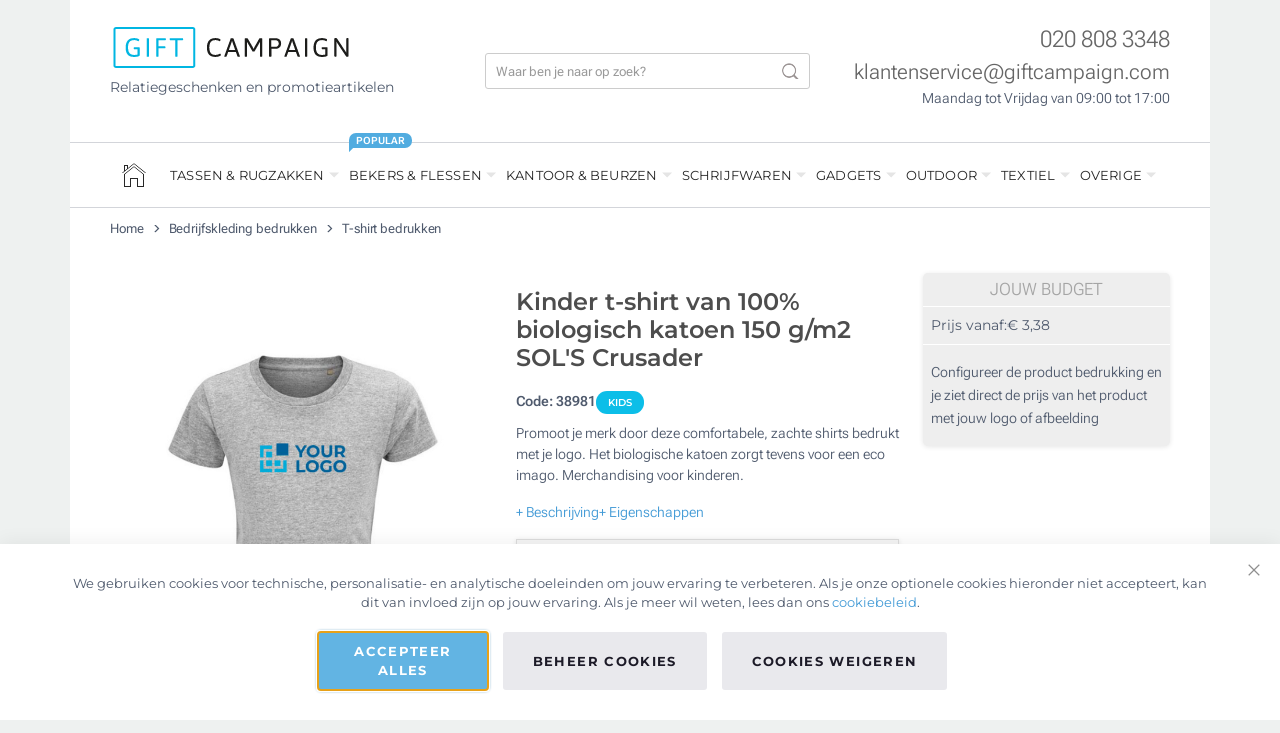

--- FILE ---
content_type: text/html; charset=UTF-8
request_url: https://www.giftcampaign.nl/bedrijfskleding-bedrukken/tshirt-bedrukken/kinder-tshirt-eco-menorca.html
body_size: 57235
content:
<!doctype html>
<html lang="nl">
    <head prefix="og: http://ogp.me/ns# fb: http://ogp.me/ns/fb# product: http://ogp.me/ns/product#">
                <meta charset="utf-8"/>
<meta name="description" content="Promoot je merk door deze comfortabele, zachte shirts bedrukt met je logo. Het biologische katoen zorgt tevens voor een eco imago. Merchandising voor kinderen."/>
<meta name="robots" content="INDEX,FOLLOW"/>
<meta name="viewport" content="width=device-width, initial-scale=1"/>
<title>Eco T-shirts voor kinderen, 150 g/m2 | Vanaf €3,40</title>
<link  rel="stylesheet" type="text/css"  media="all" href="https://www.giftcampaign.nl/static/version1768819286/_cache/merged/316b05f4975eb7daa751db1c69b88a1d.min.css" />
<link  rel="stylesheet" type="text/css"  media="print" href="https://www.giftcampaign.nl/static/version1768819286/frontend/GC/parasol/nl_NL/css/print.min.css" />
<link  rel="stylesheet" type="text/css"  media="all" href="https://www.giftcampaign.nl/static/version1768819286/frontend/GC/parasol/nl_NL/css/tablet.min.css" />







<link  rel="canonical" href="https://www.giftcampaign.nl/bedrijfskleding-bedrukken/tshirt-bedrukken/kinder-tshirt-eco-menorca.html" />
<link  rel="icon" type="image/x-icon" href="https://www.giftcampaign.nl/media/favicon/stores/1/favicon_2.png" />
<link  rel="shortcut icon" type="image/x-icon" href="https://www.giftcampaign.nl/media/favicon/stores/1/favicon_2.png" />


            


<script data-rocketjavascript="false">
    var MagefanWebP = {

        _canUseWebP: null,

        getUserAgentInfo: function(){
            try {
                var ua = navigator.userAgent,
                    tem,
                    M = ua.match(/(opera|chrome|safari|firefox|msie|trident(?=\/))\/?\s*(\d+)/i) || [];
                if (/trident/i.test(M[1])) {
                    tem = /\brv[ :]+(\d+)/g.exec(ua) || [];
                    return ['IE', (tem[1] || '')];
                }
                if (M[1] === 'Chrome') {
                    tem = ua.match(/\b(OPR|Edge)\/(\d+)/);
                    if (tem != null) {
                        tem = tem.slice(1);
                        tem[0] = tem[0].replace('OPR', 'Opera');
                        return tem;
                    }
                }
                M = M[2] ? [M[1], M[2]] : [navigator.appName, navigator.appVersion, '-?'];
                if ((tem = ua.match(/version\/(\d+)/i)) != null) M.splice(1, 1, tem[1]);
                return M;
            } catch (e) {
                return ['', 0];
            }
        },

        canUseWebP: function(){

                        this._canUseWebP = false;
            
            if (null !== this._canUseWebP){
                return this._canUseWebP;
            }

            try {
                var elem = document.createElement('canvas');
                if (!!(elem.getContext && elem.getContext('2d'))) {
                    var r = (elem.toDataURL('image/webp').indexOf('data:image/webp') == 0);
                    if (!r) {
                        var ua = this.getUserAgentInfo();
                        if (ua && ua.length > 1) {
                            ua[0] = ua[0].toLowerCase();
                            if ('firefox' == ua[0] && parseInt(ua[1]) >= 65) {
                                this._canUseWebP = true;
                                return this._canUseWebP;
                            }
                            if ('edge' == ua[0] && parseInt(ua[1]) >= 18) {
                                this._canUseWebP = true;
                                return this._canUseWebP;
                            }
                            if ('safari' == ua[0]) {
                                if (navigator.platform.includes('Mac')) {
                                    if (parseInt(ua[1]) >= 16) {
                                        this._canUseWebP = true;
                                    }
                                } else {
                                    if (parseInt(ua[1]) >= 15) {
                                        this._canUseWebP = true;
                                    }
                                }

                                return this._canUseWebP;
                            }
                        }
                    }

                    this._canUseWebP = r;
                    return this._canUseWebP;
                }
                this._canUseWebP = false;
                return this._canUseWebP;
            } catch (e) {
                console.log(e);
                this._canUseWebP = false;
                return this._canUseWebP;
            }
        },

        getOriginWebPImage: function(src) {
            if (src.indexOf('mf_webp') == -1) {
                return src;
            }

            var $array = src.split('/');
            var $imageFormat = '';

            for (var i = 0; i < $array.length; i++) {
                if ($array[i] == "mf_webp") {
                    $imageFormat = $array[i + 1];
                    $array.splice(i, 3);
                    break;
                }
            }
            src = $array.join('/');
            return src.replace('.webp', '.' + $imageFormat);
        },

        getWebUrl: function (imageUrl) {
            /* @var string */
            imageUrl = imageUrl.trim();
            var baseUrl = 'https://www.giftcampaign.nl/';
            var imageFormat = imageUrl.split('.').pop();

            if ('webp' === imageFormat) {
                return imageUrl;
            }

            var mediaBaseUrl = 'https://www.giftcampaign.nl/media/';
            var staticBaseUrl = 'https://www.giftcampaign.nl/static/';

            if (imageUrl.indexOf(mediaBaseUrl) == -1 && imageUrl.indexOf(staticBaseUrl) == -1) {
                return false;
            }

            var imagePath = imageUrl;
            imagePath = imagePath.replace(mediaBaseUrl, 'media/');
            imagePath = imagePath.replace(staticBaseUrl, 'static/');
            imagePath = imagePath.replace(baseUrl + 'pub/media/', 'media/');
            imagePath = imagePath.replace(baseUrl + 'pub/static/', 'static/');
            imagePath = imagePath.replace(/\.(jpg|jpeg|png|JPG|JPEG|PNG|gif|GIF)/i, '.webp');
            imagePath = mediaBaseUrl + 'mf_webp/' + imageFormat + '/' + imagePath;
            imagePath = imagePath.replace('%20', ' ');
            imagePath = imagePath.replace(/version\d{10}\//g, '');
            return imagePath;
        }
    };

    /* MagicToolboxContainer Fix */
    function MagefanWebPMagicToolboxContainerFix()
    {
        if (!MagefanWebP.canUseWebP()) {
            (function(){
                var i;
                var els = document.querySelectorAll(".MagicToolboxContainer a, .MagicToolboxContainer img");
                if (!els) return;
                var el;
                for (i=0; i<els.length; i++) {
                    el = els[i];
                    if (el.href) {
                        el.href = MagefanWebP.getOriginWebPImage(el.href);
                    }

                    if (el.getAttribute('webpimg')) {
                        el.src = MagefanWebP.getOriginWebPImage(el.getAttribute('webpimg'));
                    } else {
                        if (el.src) {
                            el.src = MagefanWebP.getOriginWebPImage(el.src);
                        }
                    }

                    if (el.dataset && el.dataset.image) {
                        el.dataset.image = MagefanWebP.getOriginWebPImage(el.dataset.image);
                    }

                }
            })();
        } else {
            replacePixelMagicToolbox();
            checkIfPixelReplaced();
        }
    }

    function replacePixelMagicToolbox() {
        (function() {
            var i, els = document.querySelectorAll(".MagicToolboxContainer img");

            if (!els) return;
            var el;

            for (i=0; i<els.length; i++) {
                el = els[i];

                if (el.getAttribute('webpimg')) {
                    el.src = el.getAttribute('webpimg');
                }
            }
        })();
    }

    function checkIfPixelReplaced() {
        var intervalCounter = 0,
            waitForMagicToolbox = setInterval(function() {
                if (document.querySelectorAll('figure img[src$="/p.jpg"]').length) {
                    replacePixelMagicToolbox();
                    clearInterval(waitForMagicToolbox);
                }

                if (intervalCounter > 10) {
                    clearInterval(waitForMagicToolbox);
                }

                intervalCounter++;
            }, 500);
    }

    document.addEventListener("DOMContentLoaded", function(){
        if (!MagefanWebP.canUseWebP()) {
            document.body.className += ' no-webp ';

            (function(){
                var i;
                var els = document.querySelectorAll('a[href$=".webp"]');
                if (!els) return;
                var el;
                for (i=0; i<els.length; i++) {
                    el = els[i];
                    if (el.href) {
                        el.href = MagefanWebP.getOriginWebPImage(el.href);
                    }
                }
            })();

        } else {
            document.body.className += ' webp-supported ';
        }
    });
</script>

<style>
    picture.mfwebp source.lazyload,
    picture.mfwebp source.lazy {background:none;content:none;}
</style>

<meta property="og:type" content="product" />
<meta property="og:title"
      content="Kinder&#x20;t-shirt&#x20;van&#x20;100&#x25;&#x20;biologisch&#x20;katoen&#x20;150&#x20;g&#x2F;m2&#x20;SOL&#x27;S&#x20;Crusader" />
<meta property="og:image"
      content="https://www.giftcampaign.nl/media/catalog/product/cache/41c535401c5e45b79952854b43ac09c0/s/0/s03580-gm_yl.jpg" />
<meta property="og:description"
      content="Promoot&#x20;je&#x20;merk&#x20;door&#x20;deze&#x20;comfortabele,&#x20;zachte&#x20;shirts&#x20;bedrukt&#x20;met&#x20;je&#x20;logo.&#x20;Het&#x20;biologische&#x20;katoen&#x20;zorgt&#x20;tevens&#x20;voor&#x20;een&#x20;eco&#x20;imago.&#x20;Merchandising&#x20;voor&#x20;kinderen." />
<meta property="og:url" content="https://www.giftcampaign.nl/bedrijfskleding-bedrukken/tshirt-bedrukken/kinder-tshirt-eco-menorca.html" />
    <meta property="product:price:amount" content="2.41"/>
    <meta property="product:price:currency"
      content="EUR"/>
    </head>
    <body data-container="body"
          data-mage-init='{"loaderAjax": {}, "loader": { "icon": "https://www.giftcampaign.nl/static/version1768819286/frontend/GC/parasol/nl_NL/images/loader-2.gif"}}'
        id="html-body" class="page-product-configurable catalog-product-view product-kinder-tshirt-eco-menorca categorypath-bedrijfskleding-bedrukken-tshirt-bedrukken category-tshirt-bedrukken page-layout-1column">
        




    
    <!-- ko scope: 'gdpr-cookie-modal' -->
        <!--ko template: getTemplate()--><!-- /ko -->
    <!-- /ko -->
    <style>
        .amgdprjs-bar-template {
            z-index: 999;
                    bottom: 0;
                }
    </style>

    

    



















































<div class="page-wrapper">
    
    
        <style>
            .gc-review__container {
                position: fixed;
                bottom: 96px;
                right: 16px;
                width: 64PX;   
                min-height: 132px;          
                background-color: #ffffff;
                border-radius: 9999px;    
                z-index: 999998;
                /* border: 2px solid #E0E0E0; */
                box-shadow: 0 0 3px rgba(0, 0, 0, 0.3);

            }
            .gc-review__content{
                display: flex;
                align-items: center;
                justify-content: center;
                flex-direction: column;
                overflow: hidden;
                padding:20px 0;
                text-align:center;
                gap:5px;
            }

            .gc-review__percetage{
                font-size:21px;
                font-weight:700;
                margin-bottom:0;
            }

            .gc-review__total{
                font-size:11px;
                font-weight:700;
                margin-bottom:0;
                line-height:16px;
            }

            @media only screen and (max-width: 1400px) {
                .gc-review__container{
                    border-radius: 50%;
                    display:grid;
                    place-items:center;
                    min-height:64px;
                }
                .gc-review__content{
                    padding:0;
                }
                .gc-review__percetage, .gc-review__total {
                    display:none;
                }
                .gc-review__stars{
                    width:44px;
                }
            }

        </style>
        <div class="gc-review__container" id="gcRreviewBox">
            <a target="_blank" href="https://www.google.com/search?sa=X&sca_esv=87473f56703eda8f&hl=es-ES&gl=es&tbm=lcl&q=Gift+Campaign+Rese%C3%B1as&rflfq=1&num=20&stick=H4sIAAAAAAAAAONgkxIysjQxszS0MLA0tjQ1sjAyNTTfwMj4ilHMPTOtRME5MbcgMTM9TyEotTj18MbE4kWsOCQAMulY9ksAAAA&rldimm=294691809395282517&ved=2ahUKEwisgf6sn5uPAxUCaqQEHUbmMTAQ9fQKegQIVxAF&biw=1920&bih=945&dpr=1#lkt=LocalPoiReviews" class="gc-review__content">
                <img src="/media/icons/google.png" alt="Google icon" width="30" height="30">
                <p class="gc-review__percetage">4,5</p>
                <img class="gc-review__stars" src="/media/icons/stars.svg" alt="Review stars" width="55" height="12">
                <div>
                <p class="gc-review__total">216</p>
                <p class="gc-review__total"> REVIEWS</p>
                </div>
            </a>
        </div>
    



<div class="container wrapper-container"><div class="header-container">

<div class="header-top">

    <div class="row">

        <div class="col-lg-4">

            <a href="https://www.giftcampaign.nl/">

                <img width="242" height="41" src="https://www.giftcampaign.nl/static/version1768819286/frontend/GC/parasol/nl_NL/images/logo.svg" alt="Gift Campaign" class="logo-image" />

            </a>

            
                <p class="mt-2 logo_slogan">Relatiegeschenken en promotieartikelen</p>

            
        </div>

        <div class="col-lg-4">

            

<div class="search-bar-container">

    <div class="search-bar">

        <form class="header-search-form" autocomplete="off" action="https://www.giftcampaign.nl/catalogsearch/result/" method="get">

            <div class="hsf-field">

                <input type="text" autocomplete="off" placeholder="Waar ben je naar op zoek?" name="q" class="hsf-input" id="hsf_input" />
                <button type="submit" class="hsf-submit">

                </button>
            </div>

        </form>

        <div class="results-container">

            <div class="row">

                <div class="col-lg-4" id="popular_categories">

                    <div class="popluar-categories__container">

                        <ul class="search-result-header mb-0">
                            <li class="src_header">Populaire Categorieën</li>
                        </ul>

                        <ul>
                                <li class="src_item">
        <a href="https://www.giftcampaign.nl/relatiegeschenken.html">Relatiegeschenken</a>
    </li>    <li class="src_item">
        <a href="https://www.giftcampaign.nl/duurzame-relatiegeschenken-bedrukken.html">Duurzame relatiegeschenken</a>
    </li>    <li class="src_item">
        <a href="https://www.giftcampaign.nl/drinkflessen-bedrukken.html">Drinkflessen bedrukken</a>
    </li>    <li class="src_item">
        <a href="https://www.giftcampaign.nl/tassen-bedrukken.html">Tassen bedrukken</a>
    </li>    <li class="src_item">
        <a href="https://www.giftcampaign.nl/weggevertje-evenementen/lanyards-keycords-bedrukken.html">Keycords bedrukken</a>
    </li>    <li class="src_item">
        <a href="https://www.giftcampaign.nl/usb-sticks-bedrukken-logo.html">USB stick bedrukken</a>
    </li>                        </ul>
                    </div>

                </div>

                <div class="col-lg-4 searched-categories" id="searched_categories">
                    <div id="sr_item_cn">

                    </div>
                    <ul>
                        <li class="src_item src_item_search_count_container">
                            <a id="src-product-query-link" href="https://www.giftcampaign.nl/catalogsearch/result/" style="font-weight: 400">
                                <img width="20" height="20" style="width: 20px; margin-bottom: 3px" alt="search Icon" src="https://www.giftcampaign.nl/media/icons/magnifying_glass.png" />
                                &nbsp;<span id="sr_st">Zoeken</span>&nbsp; "<span id="searchFor_sr"></span>"
                            </a>
                        </li>
                    </ul>
                </div>

                <div class="col-lg-8 searched-products p-0">
                    <ul class="search_result_products" id="sr__products">

                    </ul>
                </div>

            </div>

            <div class="sr-close-icon">
                <img width="13" id="srCloseIcon" height="13" alt="close" src="https://www.giftcampaign.nl/media/icons/close.png" />
            </div>

        </div>

    </div>

    <div class="search-icon-mobile">
        <img width="17" height="17" style="margin-bottom:3px;" alt="Zoeken" src="https://www.giftcampaign.nl/media/icons/magnifying_glass_mobile.png" />
    </div>

</div>



        </div>

        <div class="col-lg-4">


            
                <div class="header-contact-info">
                    <div class="mb-0"><a href="tel:+310208083348" class="hci-content" style="font-size:23px;color: rgba(0,0,0,.6);font-weight:300;">
                            020 808 3348                        </a>

                                            </div>


                    <div class="mb-0"><a href="mailto:klantenservice@giftcampaign.com?subject=Jouw%20vraag%20via%20Giftcampaign.nl" class="hci-content" style="font-size:21px;color: rgba(0,0,0,.6);font-weight:300;">
                            klantenservice@giftcampaign.com                        </a>
                    </div>

                    <div class="mb-0"><span class="hci-content" style="font-size: 14px;color:var(--gc-light-dark);font-weight:300;">Maandag tot Vrijdag van 09:00 tot 17:00</span></div>

                
                </div>

                <div class="header-menu-icon" id="headerMenuIcon">☰</div>
            </div>

        </div>

    </div>

    
    

    <!-- LocalBusiness -->
    
    

    <!-- Gtag script -->
    

    <!-- Bing load script -->
    


    
        

    
<div class="nav-wrapper">

    <hr class="full-width-hr">

    <div class="nav-top">

        <div class="nav-header-mb">
            <div class="menu-nav-header">
                <div>
                    <img width="180" height="30" style="width: 180px;height:30px;" alt="Gift Campaign" src="https://www.giftcampaign.nl/static/version1768819286/frontend/GC/parasol/nl_NL/images/logo.svg">
                </div>
                <div class="nfcc-close-menu" id="nfcc_close_btn">
                    <img width="14" height="14" alt="Close" src="https://www.giftcampaign.nl/media/icons/close.png">
                </div>
            </div>
        </div>

        <div class="menu-items-mb">
            <ul class="products-return-arrow mb-0 ps-0">
                <li><img width="20" height="20" id="pr-return-arrow" alt="Back" src="https://www.giftcampaign.nl/media/icons/back_arrow.png"></li>
                <li>
                    <p class="nfcc_product_btn">Producten</p>
                </li>
            </ul>

            
    

    <ul class="nav-menu-list0">

        <li class="nav-menu-li-0">
            <div class="menu__icon">
                <a href="https://www.giftcampaign.nl/">
                    <div class="home-icon-navbar"></div>
                </a>
            </div>
        </li>
                                <li class="nav-menu-li-0">

                
                    <span style="cursor:default;">

                                                    Tassen & rugzakken                                            </span>

                    

                        <div class="mega-content"
                                                        style="background-image: url(https://www.giftcampaign.nl/media/snowdog/menu/node/t/a/tassen-rugzakken-logo-banner.jpg);"
                            >

                                                                <div class="mega-content-row">
                                        <ul class="nav-menu-list1">
                                            <li class="nav-menu-li-1 "><a href="https://www.giftcampaign.nl/tassen-bedrukken.html" class="">Tassen bedrukken</a><ul class="nav-menu-list2"><li class="nav-menu-li-2 "><a href="https://www.giftcampaign.nl/tassen-bedrukken/tote-bags.html" class="">Tote bags bedrukken</a></li><li class="nav-menu-li-2 "><a href="https://www.giftcampaign.nl/tassen-bedrukken/katoenen-tassen.html" class="">Katoenen tassen bedrukken</a></li><li class="nav-menu-li-2 "><a href="" class="">Canvas tassen bedrukken</a></li><li class="nav-menu-li-2 "><a href="https://www.giftcampaign.nl/tassen-bedrukken/non-woven-tassen.html" class="">Non-woven tassen bedrukken</a></li><li class="nav-menu-li-2 "><a href="https://www.giftcampaign.nl/tassen-bedrukken/jute-tassen.html" class="">Jute tassen bedrukken</a></li><li class="nav-menu-li-2 "><a href="https://www.giftcampaign.nl/tassen-bedrukken/papieren-tassen.html" class="">Papieren tassen bedrukken</a></li><li class="nav-menu-li-2 "><a href="https://www.giftcampaign.nl/tassen-bedrukken/boodschappentassen.html" class="">Boodschappentassen met logo</a></li></ul></li><li class="nav-menu-li-1 "><a href="https://www.giftcampaign.nl/rugzakken-bedrukken-logo.html" class="">Rugzakken bedrukken</a><ul class="nav-menu-list2"><li class="nav-menu-li-2 "><a href="https://www.giftcampaign.nl/rugzakken-bedrukken-logo/rugtasjes-rugzakjes-bedrukken.html" class="">Rugzakjes bedrukken</a></li><li class="nav-menu-li-2 "><a href="https://www.giftcampaign.nl/rugzakken-bedrukken-logo/rugzak-bedrukken-kind.html" class="">Kinderrugzakken bedrukken</a></li><li class="nav-menu-li-2 "><a href="https://www.giftcampaign.nl/rugzakken-bedrukken-logo/reisrugzak-bedrukken.html" class="">Reisrugzakken bedrukken</a></li><li class="nav-menu-li-2 "><a href="https://www.giftcampaign.nl/rugzakken-bedrukken-logo/laptop-rugzak-bedrukken.html" class="">Laptop rugzakken bedrukken</a></li><li class="nav-menu-li-2 "><a href="https://www.giftcampaign.nl/rugzakken-bedrukken-logo/gymtas.html" class="">Gymtas bedrukken</a></li></ul></li>                                        </ul>
                                    </div>

                                                                                                <div class="mega-content-row">
                                        <ul class="nav-menu-list1">
                                            <li class="nav-menu-li-1 "><a href="https://www.giftcampaign.nl/documententassen-bedrukken.html" class="">Documententassen</a><ul class="nav-menu-list2"><li class="nav-menu-li-2 "><a href="https://www.giftcampaign.nl/documententassen-bedrukken/aktetassen-bedrukken.html" class="">Aktetassen bedrukken</a></li><li class="nav-menu-li-2 "><a href="https://www.giftcampaign.nl/documententassen-bedrukken/laptoptas-bedrukken-logo.html" class="">Laptoptassen bedrukken</a></li><li class="nav-menu-li-2 "><a href="https://www.giftcampaign.nl/documententassen-bedrukken/laptophoes-bedrukken-logo.html" class="">Laptophoes bedrukken</a></li></ul></li><li class="nav-menu-li-1 "><a href="https://www.giftcampaign.nl/tassen-sport-reis.html" class="">Sport & Reistassen</a><ul class="nav-menu-list2"><li class="nav-menu-li-2 "><a href="https://www.giftcampaign.nl/tassen-sport-reis/koffers-trolleys-bedrukken-logo.html" class="">Koffers & trolleys bedrukken</a></li><li class="nav-menu-li-2 "><a href="https://www.giftcampaign.nl/tassen-sport-reis/reistassen-bedrukken.html" class="">Reistassen bedrukken</a></li><li class="nav-menu-li-2 "><a href="https://www.giftcampaign.nl/tassen-sport-reis/toilettassen-bedrukken.html" class="">Toilettasen bedrukken</a></li><li class="nav-menu-li-2 "><a href="https://www.giftcampaign.nl/tassen-sport-reis/sporttassen-bedrukken-logo.html" class="">Sportassen bedrukken</a></li><li class="nav-menu-li-2 "><a href="https://www.giftcampaign.nl/tassen-sport-reis/heuptassen-bedrukken.html" class="">Heuptassen bedrukken</a></li><li class="nav-menu-li-2 "><a href="https://www.giftcampaign.nl/tassen-sport-reis/strandtassen-bedrukken.html" class="">Strandtassen bedrukken</a></li><li class="nav-menu-li-2 "><a href="https://www.giftcampaign.nl/tassen-sport-reis/koeltassen-bedrukken.html" class="">Koeltassen bedrukken</a></li></ul></li>                                        </ul>
                                    </div>

                                                            
                        </div>

                
            </li>
                                <li class="nav-menu-li-0">

                
                    <span style="cursor:default;">

                                                    Bekers & flessen                                            </span>

                                            <div class="menu__label">Popular</div>
                    

                        <div class="mega-content"
                                                        style="background-image: url(https://www.giftcampaign.nl/media/snowdog/menu/node/m/o/mokken-flessen-gepersonaliseerd.jpg);"
                            >

                                                                <div class="mega-content-row">
                                        <ul class="nav-menu-list1">
                                            <li class="nav-menu-li-1 "><a href="https://www.giftcampaign.nl/mokken-bedrukken.html" class="">Mokken bedrukken</a><ul class="nav-menu-list2"><li class="nav-menu-li-2 "><a href="https://www.giftcampaign.nl/mokken-bedrukken/mokken-met-logo.html" class="">Koffiemokken bedrukken</a></li><li class="nav-menu-li-2 "><a href="https://www.giftcampaign.nl/mokken-bedrukken/sublimatie-mokken-bedrukken.html" class="">Sublimatie mokken (full colour)</a></li><li class="nav-menu-li-2 "><a href="https://www.giftcampaign.nl/mokken-bedrukken/koffiebekers-to-go-bedrukken.html" class="">Koffiebekers to go bedrukken</a></li><li class="nav-menu-li-2 "><a href="https://www.giftcampaign.nl/mokken-bedrukken/koffiekopjes-bedrukken.html" class="">Thee & koffiekopjes bedrukken</a></li></ul></li><li class="nav-menu-li-1 "><a href="https://www.giftcampaign.nl/thermosbekers-thermoflessen.html" class="">Thermosbekers & Thermosflessen</a><ul class="nav-menu-list2"><li class="nav-menu-li-2 "><a href="https://www.giftcampaign.nl/thermosbekers-thermoflessen/thermosbekers-bedrukken.html" class="">Thermosbekers bedrukken</a></li><li class="nav-menu-li-2 "><a href="https://www.giftcampaign.nl/thermosbekers-thermoflessen/thermosfles-bedrukken.html" class="">Thermosflessen bedrukken</a></li></ul></li>                                        </ul>
                                    </div>

                                                                                                <div class="mega-content-row">
                                        <ul class="nav-menu-list1">
                                            <li class="nav-menu-li-1 "><a href="https://www.giftcampaign.nl/drinkflessen-bedrukken.html" class="">Drinkflessen bedrukken</a><ul class="nav-menu-list2"><li class="nav-menu-li-2 "><a href="https://www.giftcampaign.nl/drinkflessen-bedrukken/rvs-aluminium-drinkflessen-bedrukken.html" class="">RVS & aluminium drinkflessen bedrukken</a></li><li class="nav-menu-li-2 "><a href="https://www.giftcampaign.nl/drinkflessen-bedrukken/waterfles-bedrukken.html" class="">Waterflessen bedrukken</a></li><li class="nav-menu-li-2 "><a href="https://www.giftcampaign.nl/drinkflessen-bedrukken/glazen-flessen-bedrukken.html" class="">Glazen waterflessen bedrukken</a></li><li class="nav-menu-li-2 "><a href="https://www.giftcampaign.nl/drinkflessen-bedrukken/duurzame-waterfles.html" class="">Duurzame waterflessen</a></li><li class="nav-menu-li-2 "><a href="https://www.giftcampaign.nl/drinkflessen-bedrukken/bidon.html" class="">Bidons bedrukken</a></li></ul></li><li class="nav-menu-li-1 "><a href="https://www.giftcampaign.nl/bekers-bedrukken.html" class="">Bekers bedrukken</a><ul class="nav-menu-list2"><li class="nav-menu-li-2 "><a href="https://www.giftcampaign.nl/bekers-bedrukken/plastic-bekers-bedrukken.html" class="">Gerecyclede & herbruikbare bekers</a></li><li class="nav-menu-li-2 "><a href="https://www.giftcampaign.nl/bekers-bedrukken/gepersonaliseerde-kristallen-glazen.html" class="">Glazen bedrukken</a></li></ul></li>                                        </ul>
                                    </div>

                                                            
                        </div>

                
            </li>
                                <li class="nav-menu-li-0">

                
                    <span style="cursor:default;">

                                                    Kantoor & beurzen                                            </span>

                    

                        <div class="mega-content"
                                                        style="background-image: url(https://www.giftcampaign.nl/media/snowdog/menu/node/n/o/notitieboekjes-relatiegeschenken-bedrijven.jpg);"
                            >

                                                                <div class="mega-content-row">
                                        <ul class="nav-menu-list1">
                                            <li class="nav-menu-li-1 "><a href="https://www.giftcampaign.nl/notitieboekjes-bedrukken-logo.html" class="">Notitieboekjes bedrukken</a><ul class="nav-menu-list2"><li class="nav-menu-li-2 "><a href="https://www.giftcampaign.nl/notitieboekjes-bedrukken-logo/a5-notitieboekje.html" class="">Notitieboekjes A5 bedrukken</a></li><li class="nav-menu-li-2 "><a href="https://www.giftcampaign.nl/notitieboekjes-bedrukken-logo/a6-notitieboekje.html" class="">Notitieboekjes A6 bedrukken</a></li><li class="nav-menu-li-2 "><a href="https://www.giftcampaign.nl/notitieboekjes-bedrukken-logo/gerecycled-duurzaam-notitieboek.html" class="">Gerecycled notitieboekje bedrukken</a></li><li class="nav-menu-li-2 "><a href="https://www.giftcampaign.nl/notitieboekjes-bedrukken-logo/met-pen.html" class="">Notitieboekjes met pen bedrukken</a></li><li class="nav-menu-li-2 "><a href="https://www.giftcampaign.nl/notitieboekjes-bedrukken-logo/post-it-bedrukken.html" class="">Post its bedrukken</a></li><li class="nav-menu-li-2 "><a href="https://www.giftcampaign.nl/notitieboekjes-bedrukken-logo/relatiegeschenken-schrijfmap-bedrukken.html" class="">Schrijfmappen bedrukken</a></li></ul></li><li class="nav-menu-li-1 "><a href="https://www.giftcampaign.nl/kantoorartikelen-bedrukken.html" class="">Kantoorartikelen</a><ul class="nav-menu-list2"><li class="nav-menu-li-2 "><a href="https://www.giftcampaign.nl/kantoorartikelen-bedrukken/muismat-bedrukken-logo.html" class="">Muismatten bedrukken</a></li><li class="nav-menu-li-2 "><a href="https://www.giftcampaign.nl/kantoorartikelen-bedrukken/visitekaarthouder-logo-bedrukken.html" class="">Visitekaarthouders bedrukken</a></li><li class="nav-menu-li-2 "><a href="https://www.giftcampaign.nl/kantoorartikelen-bedrukken/pennenhouder-bedrukken.html" class="">Pennenhouders bedrukken</a></li><li class="nav-menu-li-2 "><a href="https://www.giftcampaign.nl/kantoorartikelen-bedrukken/meer-kantoorartikelen.html" class="">Kantoorartikelen bedrukken</a></li><li class="nav-menu-li-2 "><a href="https://www.giftcampaign.nl/kantoorartikelen-bedrukken/linialen-bedrukken.html" class="">Liniaal bedrukken</a></li></ul></li><li class="nav-menu-li-1 "><a href="https://www.giftcampaign.nl/bedrijfsgeschenken.html" class="">Bedrijfsgeschenken</a></li>                                        </ul>
                                    </div>

                                                                                                <div class="mega-content-row">
                                        <ul class="nav-menu-list1">
                                            <li class="nav-menu-li-1 "><a href="https://www.giftcampaign.nl/weggevertje-evenementen.html" class="">Beurzen & Evenementen</a><ul class="nav-menu-list2"><li class="nav-menu-li-2 "><a href="https://www.giftcampaign.nl/weggevertje-evenementen/lanyards-keycords-bedrukken.html" class="">Keycords bedrukken</a></li><li class="nav-menu-li-2 "><a href="https://www.giftcampaign.nl/weggevertje-evenementen/bedrukte-hoeden.html" class="">Bedrukte hoeden</a></li><li class="nav-menu-li-2 "><a href="https://www.giftcampaign.nl/weggevertje-evenementen/armbandjes-polsbandjes-bedrukken.html" class="">Polsbandjes bedrukken</a></li><li class="nav-menu-li-2 "><a href="https://www.giftcampaign.nl/weggevertje-evenementen/relatiegeschenken-sport.html" class="">Sport relatiegeschenken</a></li><li class="nav-menu-li-2 "><a href="https://www.giftcampaign.nl/weggevertje-evenementen/waaiers-bedrukken.html" class="">Waaiers bedrukken</a></li></ul></li><li class="nav-menu-li-1 "><a href="https://www.giftcampaign.nl/snoep-bedrukken-logo.html" class="">Snoep bedrukken</a><ul class="nav-menu-list2"><li class="nav-menu-li-2 "><a href="https://www.giftcampaign.nl/snoep-bedrukken-logo/snoepgoed.html" class="">Snoepjes met logo</a></li><li class="nav-menu-li-2 "><a href="https://www.giftcampaign.nl/snoep-bedrukken-logo/pepermunt.html" class="">Pepermuntjes met logo</a></li><li class="nav-menu-li-2 "><a href="https://www.giftcampaign.nl/snoep-bedrukken-logo/chocolade.html" class="">Chocolade met logo</a></li><li class="nav-menu-li-2 "><a href="https://www.giftcampaign.nl/snoep-bedrukken-logo/koekjes.html" class="">Koekjes met logo</a></li><li class="nav-menu-li-2 "><a href="https://www.giftcampaign.nl/snoep-bedrukken-logo/lollies.html" class="">Lolly bedrukken</a></li><li class="nav-menu-li-2 "><a href="https://www.giftcampaign.nl/snoep-bedrukken-logo/adventskalender.html" class="">Adventskalender bedrukken</a></li></ul></li>                                        </ul>
                                    </div>

                                                            
                        </div>

                
            </li>
                                <li class="nav-menu-li-0">

                
                    <span style="cursor:default;">

                                                    Schrijfwaren                                            </span>

                    

                        <div class="mega-content"
                                                        style="background-image: url(https://www.giftcampaign.nl/media/snowdog/menu/node/p/e/pennen-potloden-gepersonaliseerd.jpg);"
                            >

                                                                <div class="mega-content-row">
                                        <ul class="nav-menu-list1">
                                            <li class="nav-menu-li-1 "><a href="https://www.giftcampaign.nl/pennen-bedrukken-logo.html" class="">Pennen bedrukken</a><ul class="nav-menu-list2"><li class="nav-menu-li-2 "><a href="https://www.giftcampaign.nl/pennen-bedrukken-logo/goedkoop-pennen-bedrukken.html" class="">Plastic pennen bedrukken</a></li><li class="nav-menu-li-2 "><a href="https://www.giftcampaign.nl/pennen-bedrukken-logo/metalen-pen-graveren.html" class="">Metalen pennen bedrukken</a></li><li class="nav-menu-li-2 "><a href="https://www.giftcampaign.nl/pennen-bedrukken-logo/touch-stylus-pen-bedrukken.html" class="">Touch pennen bedrukken</a></li><li class="nav-menu-li-2 "><a href="https://www.giftcampaign.nl/pennen-bedrukken-logo/bedrukte-eco-pennen.html" class="">Eco pennen bedrukken</a></li><li class="nav-menu-li-2 "><a href="https://www.giftcampaign.nl/pennen-bedrukken-logo/rollerball-pennen.html" class="">Bedrukte roller pennen</a></li><li class="nav-menu-li-2 "><a href="https://www.giftcampaign.nl/pennen-bedrukken-logo/pennensets-bedrukken.html" class="">Pennensets bedrukken</a></li></ul></li><li class="nav-menu-li-1 "><a href="https://www.giftcampaign.nl/potloden-bedrukken.html" class="">Potloden bedrukken</a><ul class="nav-menu-list2"><li class="nav-menu-li-2 "><a href="https://www.giftcampaign.nl/potloden-bedrukken/reclame-potloden.html" class="">Potloden met logo</a></li><li class="nav-menu-li-2 "><a href="https://www.giftcampaign.nl/potloden-bedrukken/vulpotlood-bedrukken.html" class="">Vulpotloden met logo</a></li><li class="nav-menu-li-2 "><a href="https://www.giftcampaign.nl/potloden-bedrukken/kleurpotloden-bedrukken.html" class="">Kleurpotloden bedrukken</a></li></ul></li>                                        </ul>
                                    </div>

                                                                                                <div class="mega-content-row">
                                        <ul class="nav-menu-list1">
                                            <li class="nav-menu-li-1 "><a href="https://www.giftcampaign.nl/markeren-kleuren-tekenen.html" class="">Markeren & schilderen</a><ul class="nav-menu-list2"><li class="nav-menu-li-2 "><a href="https://www.giftcampaign.nl/markeren-kleuren-tekenen/markers-markeerstiften-bedrukken.html" class="">Markeerstiften bedrukken</a></li><li class="nav-menu-li-2 "><a href="https://www.giftcampaign.nl/markeren-kleuren-tekenen/tekenset-bedrukken.html" class="">Bedrukte tekenset</a></li><li class="nav-menu-li-2 "><a href="https://www.giftcampaign.nl/markeren-kleuren-tekenen/etui-bedrukken.html" class="">Etuis bedrukken</a></li></ul></li>                                        </ul>
                                    </div>

                                                            
                        </div>

                
            </li>
                                <li class="nav-menu-li-0">

                
                    <span style="cursor:default;">

                                                    Gadgets                                            </span>

                    

                        <div class="mega-content"
                                                        style="background-image: url(https://www.giftcampaign.nl/media/snowdog/menu/node/c/a/cadeautjes-bedrijven-technologie.jpg);"
                            >

                                                                <div class="mega-content-row">
                                        <ul class="nav-menu-list1">
                                            <li class="nav-menu-li-1 "><a href="https://www.giftcampaign.nl/usb-sticks-bedrukken-logo.html" class="">USB sticks bedrukken</a><ul class="nav-menu-list2"><li class="nav-menu-li-2 "><a href="https://www.giftcampaign.nl/usb-sticks-bedrukken-logo/usb-stick-bedrukken-goedkoop.html" class="">Plastic USB sticks bedrukken</a></li><li class="nav-menu-li-2 "><a href="https://www.giftcampaign.nl/usb-sticks-bedrukken-logo/usb-stick-bedrukken-metaal.html" class="">Metalen USB sticks bedrukken</a></li><li class="nav-menu-li-2 "><a href="https://www.giftcampaign.nl/usb-sticks-bedrukken-logo/usb-stick-bedrukken-led.html" class="">USB led met logo</a></li><li class="nav-menu-li-2 "><a href="https://www.giftcampaign.nl/usb-sticks-bedrukken-logo/usb-keycord-usb-armband.html" class="">USB armbanden & keycords bedrukken</a></li><li class="nav-menu-li-2 "><a href="https://www.giftcampaign.nl/usb-sticks-bedrukken-logo/usb-sleutelhanger-usb-pen.html" class="">USB sleutelhangers & pennen bedrukken</a></li><li class="nav-menu-li-2 "><a href="https://www.giftcampaign.nl/usb-sticks-bedrukken-logo/usb-kaarten-bedrukken.html" class="">USB creditcards bedrukken</a></li><li class="nav-menu-li-2 "><a href="https://www.giftcampaign.nl/usb-sticks-bedrukken-logo/usb-stick-bedrukken-hout.html" class="">Houten USB sticks bedrukken</a></li></ul></li><li class="nav-menu-li-1 "><a href="https://www.giftcampaign.nl/telefoon-tablet-gadgets.html" class="">Gadgets voor telefoon & tablet</a><ul class="nav-menu-list2"><li class="nav-menu-li-2 "><a href="https://www.giftcampaign.nl/telefoon-tablet-gadgets/oordopjes-koptelefoons-bedrukken.html" class="">Koptelefoons bedrukken</a></li><li class="nav-menu-li-2 "><a href="https://www.giftcampaign.nl/telefoon-tablet-gadgets/speakers-bedrukken.html" class="">Speakers bedrukken</a></li><li class="nav-menu-li-2 "><a href="https://www.giftcampaign.nl/telefoon-tablet-gadgets/draadloze-oplader-relatiegeschenk-bedrukken.html" class="">Draadloze oplader bedrukken</a></li><li class="nav-menu-li-2 "><a href="https://www.giftcampaign.nl/telefoon-tablet-gadgets/powerbank-bedrukken-logo.html" class="">Powerbank bedrukken</a></li></ul></li>                                        </ul>
                                    </div>

                                                                                                <div class="mega-content-row">
                                        <ul class="nav-menu-list1">
                                            <li class="nav-menu-li-1 "><a href="https://www.giftcampaign.nl/computer-gadgets-bedrukken.html" class="">Computer gadgets</a><ul class="nav-menu-list2"><li class="nav-menu-li-2 "><a href="https://www.giftcampaign.nl/computer-gadgets-bedrukken/webcam-cover-bedrukken.html" class="">Webcam cover bedrukken</a></li><li class="nav-menu-li-2 "><a href="https://www.giftcampaign.nl/computer-gadgets-bedrukken/computermuis-bedrukken-logo.html" class="">Computermuis bedrukken</a></li><li class="nav-menu-li-2 "><a href="https://www.giftcampaign.nl/computer-gadgets-bedrukken/usb-hubs-bedrukken.html" class="">USB Hubs bedrukken</a></li></ul></li><li class="nav-menu-li-1 "><a href="https://www.giftcampaign.nl/andere-gadgets.html" class="">Andere gadgets</a><ul class="nav-menu-list2"><li class="nav-menu-li-2 "><a href="https://www.giftcampaign.nl/andere-gadgets/klok-horloge-wekkers-bedrukken.html" class="">Klokken, Wekkers & Horloges bedrukken</a></li><li class="nav-menu-li-2 "><a href="https://www.giftcampaign.nl/andere-gadgets/smartwatch-bedrukken.html" class="">Smartwatch met logo</a></li><li class="nav-menu-li-2 "><a href="https://www.giftcampaign.nl/andere-gadgets/weerstations-bedrukken-logo.html" class="">Weerstations bedrukken</a></li></ul></li>                                        </ul>
                                    </div>

                                                            
                        </div>

                
            </li>
                                <li class="nav-menu-li-0">

                
                    <span style="cursor:default;">

                                                    Outdoor                                            </span>

                    

                        <div class="mega-content"
                                                        style="background-image: url(https://www.giftcampaign.nl/media/snowdog/menu/node/r/e/relatiegeschenken-zomer-winter.jpg);"
                            >

                                                                <div class="mega-content-row">
                                        <ul class="nav-menu-list1">
                                            <li class="nav-menu-li-1 "><a href="https://www.giftcampaign.nl/zomer-relatiegeschenken.html" class="">Zomergeschenken</a><ul class="nav-menu-list2"><li class="nav-menu-li-2 "><a href="https://www.giftcampaign.nl/zomer-relatiegeschenken/zonnebril-bedrukken-logo.html" class="">Zonnebrillen bedrukken</a></li><li class="nav-menu-li-2 "><a href="https://www.giftcampaign.nl/zomer-relatiegeschenken/slippers-bedrukken-logo.html" class="">Slippers bedrukken</a></li><li class="nav-menu-li-2 "><a href="https://www.giftcampaign.nl/zomer-relatiegeschenken/handdoek-bedrukken-logo.html" class="">Handdoeken bedrukken</a></li><li class="nav-menu-li-2 "><a href="https://www.giftcampaign.nl/zomer-relatiegeschenken/strandbal-bedrukken-logo.html" class="">Strandballen bedrukken</a></li><li class="nav-menu-li-2 "><a href="https://www.giftcampaign.nl/zomer-relatiegeschenken/bloempot-bedrukken-logo.html" class="">Bloempot bedrukken met logo</a></li><li class="nav-menu-li-2 "><a href="https://www.giftcampaign.nl/zomer-relatiegeschenken/picknick-tuinartikelen-bedrukken.html" class="">Tuin & picknick relatiegeschenken</a></li><li class="nav-menu-li-2 "><a href="https://www.giftcampaign.nl/zomer-relatiegeschenken/strand-artikelen-bedrukken.html" class="">Overige strand artikelen</a></li></ul></li><li class="nav-menu-li-1 "><a href="https://www.giftcampaign.nl/paraplu-bedrukken-logo.html" class="">Paraplu's bedrukken</a><ul class="nav-menu-list2"><li class="nav-menu-li-2 "><a href="https://www.giftcampaign.nl/paraplu-bedrukken-logo/klassieke-paraplu.html" class="">Klassieke paraplu´s bedrukken</a></li><li class="nav-menu-li-2 "><a href="https://www.giftcampaign.nl/paraplu-bedrukken-logo/opvouwbare-paraplus-bedrukken.html" class="">Opvouwbare paraplu's bedrukken</a></li><li class="nav-menu-li-2 "><a href="https://www.giftcampaign.nl/paraplu-bedrukken-logo/golfparaplu-bedrukken.html" class="">Golfparaplu's bedrukken</a></li><li class="nav-menu-li-2 "><a href="https://www.giftcampaign.nl/paraplu-bedrukken-logo/stormparaplus-bedrukken.html" class="">Stormparaplu's bedrukken</a></li></ul></li>                                        </ul>
                                    </div>

                                                                                                <div class="mega-content-row">
                                        <ul class="nav-menu-list1">
                                            <li class="nav-menu-li-1 "><a href="https://www.giftcampaign.nl/winter-relatiegeschenken.html" class="">Wintergeschenken</a><ul class="nav-menu-list2"><li class="nav-menu-li-2 "><a href="https://www.giftcampaign.nl/winter-relatiegeschenken/relatiegeschenken-kerst.html" class="">kerstgeschenken</a></li><li class="nav-menu-li-2 "><a href="https://www.giftcampaign.nl/winter-relatiegeschenken/fleece-deken-bedrukken-logo.html" class="">Dekens bedrukken</a></li><li class="nav-menu-li-2 "><a href="https://www.giftcampaign.nl/winter-relatiegeschenken/ijskrabbers-bedrukken-logo.html" class="">Ijskrabbers bedrukken</a></li></ul></li><li class="nav-menu-li-1 "><a href="https://www.giftcampaign.nl/aanstekers-bedrukken.html" class="">Aanstekers bedrukken</a></li>                                        </ul>
                                    </div>

                                                            
                        </div>

                
            </li>
                                <li class="nav-menu-li-0">

                
                    <span style="cursor:default;">

                                                    Textiel                                            </span>

                    

                        <div class="mega-content"
                                                        style="background-image: url(https://www.giftcampaign.nl/media/snowdog/menu/node/b/e/bedrijfskleding-bedrukken.jpg);"
                            >

                                                                <div class="mega-content-row">
                                        <ul class="nav-menu-list1">
                                            <li class="nav-menu-li-1 "><a href="https://www.giftcampaign.nl/bedrijfskleding-bedrukken.html" class="">Bedrijfskleding bedrukken</a><ul class="nav-menu-list2"><li class="nav-menu-li-2 "><a href="https://www.giftcampaign.nl/bedrijfskleding-bedrukken/tshirt-bedrukken.html" class="">T-shirt bedrukken</a></li><li class="nav-menu-li-2 "><a href="https://www.giftcampaign.nl/bedrijfskleding-bedrukken/sportshirt-bedrukken.html" class="">Sportshirt bedrukken</a></li><li class="nav-menu-li-2 "><a href="https://www.giftcampaign.nl/bedrijfskleding-bedrukken/poloshirt-bedrukken.html" class="">Poloshirt met logo</a></li><li class="nav-menu-li-2 "><a href="https://www.giftcampaign.nl/bedrijfskleding-bedrukken/trui-hoodie-bedrukken.html" class="">Trui bedrukken</a></li><li class="nav-menu-li-2 "><a href="https://www.giftcampaign.nl/bedrijfskleding-bedrukken/bodywarmers-bedrukken.html" class="">Bodywarmer bedrukken met logo</a></li><li class="nav-menu-li-2 "><a href="https://www.giftcampaign.nl/bedrijfskleding-bedrukken/blouse-overhemd-bedrukken.html" class="">Overhemd bedrukken met logo</a></li><li class="nav-menu-li-2 "><a href="https://www.giftcampaign.nl/bedrijfskleding-bedrukken/jas-bedrukken-logo.html" class="">Jas met logo</a></li><li class="nav-menu-li-2 "><a href="https://www.giftcampaign.nl/bedrijfskleding-bedrukken/fleece-vest-bedrukken.html" class="">Fleece vest bedrukken</a></li></ul></li>                                        </ul>
                                    </div>

                                                                                                <div class="mega-content-row">
                                        <ul class="nav-menu-list1">
                                            <li class="nav-menu-li-1 "><a href="https://www.giftcampaign.nl/sportkleding-bedrukken.html" class="">Sportkleding bedrukken</a><ul class="nav-menu-list2"><li class="nav-menu-li-2 "><a href="https://www.giftcampaign.nl/bedrijfskleding-bedrukken/sportshirt-bedrukken.html" class="">Sportshirts</a></li></ul></li><li class="nav-menu-li-1 "><a href="https://www.giftcampaign.nl/werkkleding-bedrukken.html" class="">Werkkleding bedrukken</a><ul class="nav-menu-list2"><li class="nav-menu-li-2 "><a href="https://www.giftcampaign.nl/werkkleding-bedrukken/werkbroeken-bedrukken.html" class="">Werkbroeken</a></li></ul></li><li class="nav-menu-li-1 "><a href="https://www.giftcampaign.nl/accessoires.html" class="">Accessoires</a><ul class="nav-menu-list2"><li class="nav-menu-li-2 "><a href="https://www.giftcampaign.nl/accessoires/caps-pet-bedrukken.html" class="">Petten bedrukken</a></li><li class="nav-menu-li-2 "><a href="https://www.giftcampaign.nl/accessoires/sjaals-bedrukken-logo.html" class="">Sjaals bedrukken</a></li><li class="nav-menu-li-2 "><a href="https://www.giftcampaign.nl/accessoires/muts-bedrukken.html" class="">Muts bedrukken</a></li><li class="nav-menu-li-2 "><a href="https://www.giftcampaign.nl/accessoires/handschoenen-bedrukken.html" class="">Handschoenen & wanten</a></li><li class="nav-menu-li-2 "><a href="https://www.giftcampaign.nl/accessoires/regenjas-poncho-bedrukken.html" class="">Poncho's & regenjassen bedrukken</a></li></ul></li>                                        </ul>
                                    </div>

                                                            
                        </div>

                
            </li>
                                <li class="nav-menu-li-0">

                
                    <span style="cursor:default;">

                                                    Overige                                            </span>

                    

                        <div class="mega-content"
                            >

                                                                <div class="mega-content-row">
                                        <ul class="nav-menu-list1">
                                            <li class="nav-menu-li-1 "><a href="https://www.giftcampaign.nl/keukenaccessoires-bedrukken.html" class="">Keukenaccessoires met logo</a><ul class="nav-menu-list2"><li class="nav-menu-li-2 "><a href="https://www.giftcampaign.nl/keukenaccessoires-bedrukken/lunchbox-broodtrommel-bedrukken.html" class="">Lunchbox bedrukken</a></li><li class="nav-menu-li-2 "><a href="https://www.giftcampaign.nl/keukenaccessoires-bedrukken/schort-bedrukken-logo.html" class="">Schorten bedrukken</a></li><li class="nav-menu-li-2 "><a href="https://www.giftcampaign.nl/keukenaccessoires-bedrukken/messen-bedrukken.html" class="">Messen bedrukken</a></li><li class="nav-menu-li-2 "><a href="https://www.giftcampaign.nl/keukenaccessoires-bedrukken/bieropener-flesopener-kurkentrekker.html" class="">Kurkentrekkers & Flesopeners</a></li><li class="nav-menu-li-2 "><a href="https://www.giftcampaign.nl/keukenaccessoires-bedrukken/wijnsets-wijnaccessoires-bedrukken.html" class="">Wijnsets bedrukken</a></li><li class="nav-menu-li-2 "><a href="https://www.giftcampaign.nl/keukenaccessoires-bedrukken/snijplank-bedrukken-logo.html" class="">Snijplanken bedrukken</a></li><li class="nav-menu-li-2 "><a href="https://www.giftcampaign.nl/keukenaccessoires-bedrukken/meer-keukenaccessoires.html" class="">Overige keukenaccessoires</a></li></ul></li><li class="nav-menu-li-1 "><a href="https://www.giftcampaign.nl/sleutelhangers-bedrukken.html" class="">Sleutelhangers bedrukken</a><ul class="nav-menu-list2"><li class="nav-menu-li-2 "><a href="https://www.giftcampaign.nl/sleutelhangers-bedrukken/winkelwagenmuntjes-bedrukken.html" class="">Winkelwagenmuntjes bedrukken</a></li><li class="nav-menu-li-2 "><a href="https://www.giftcampaign.nl/sleutelhangers-bedrukken/houten-sleutelhanger-bedrukken.html" class="">Houten sleutelhangers met logo</a></li><li class="nav-menu-li-2 "><a href="https://www.giftcampaign.nl/sleutelhangers-bedrukken/leren-sleutelhanger-bedrukken.html" class="">Leren sleutelhanger bedrukken</a></li><li class="nav-menu-li-2 "><a href="https://www.giftcampaign.nl/sleutelhangers-bedrukken/metalen-sleutelhanger-logo.html" class="">Metalen sleutelhanger graveren</a></li><li class="nav-menu-li-2 "><a href="https://www.giftcampaign.nl/sleutelhangers-bedrukken/sleutelhanger-opener-bedrukken.html" class="">Sleutelhangers met opener</a></li><li class="nav-menu-li-2 "><a href="https://www.giftcampaign.nl/sleutelhangers-bedrukken/drijvende-sleutelhanger-bedrukken.html" class="">Drijvende sleutelhanger met logo</a></li><li class="nav-menu-li-2 "><a href="https://www.giftcampaign.nl/sleutelhangers-bedrukken/sleutelhanger-lampje-bedrukken.html" class="">Sleutelhangers met lampje</a></li></ul></li>                                        </ul>
                                    </div>

                                                                                                <div class="mega-content-row">
                                        <ul class="nav-menu-list1">
                                            <li class="nav-menu-li-1 "><a href="https://www.giftcampaign.nl/spelletjes-speelgoed.html" class="">Spelletjes & speelgoed</a><ul class="nav-menu-list2"><li class="nav-menu-li-2 "><a href="https://www.giftcampaign.nl/spelletjes-speelgoed/stressbal-bedrukken-logo.html" class="">Stressballen bedrukken</a></li><li class="nav-menu-li-2 "><a href="https://www.giftcampaign.nl/spelletjes-speelgoed/puzzel-bedrukken-relatiegeschenk.html" class="">Puzzels bedrukken</a></li><li class="nav-menu-li-2 "><a href="https://www.giftcampaign.nl/spelletjes-speelgoed/knuffel-bedrukken-logo.html" class="">Knuffels bedrukken</a></li><li class="nav-menu-li-2 "><a href="https://www.giftcampaign.nl/spelletjes-speelgoed/meer-producten-speelgoed.html" class="">Meer spelletjes & speelgoed bedrukken</a></li></ul></li><li class="nav-menu-li-1 "><a href="https://www.giftcampaign.nl/fitness-sportartikelen-logo.html" class="">Sport & fitness</a><ul class="nav-menu-list2"><li class="nav-menu-li-2 "><a href="https://www.giftcampaign.nl/fitness-sportartikelen-logo/frisbee-bedrukken.html" class="">Frisbees bedrukken</a></li><li class="nav-menu-li-2 "><a href="https://www.giftcampaign.nl/fitness-sportartikelen-logo/voetbal-bedrukken.html" class="">Voetballen bedrukken</a></li><li class="nav-menu-li-2 "><a href="https://www.giftcampaign.nl/fitness-sportartikelen-logo/medailles-trofee-bedrukken.html" class="">Trofee bedrukken</a></li></ul></li>                                        </ul>
                                    </div>

                                                                                                <div class="mega-content-row">
                                        <ul class="nav-menu-list1">
                                            <li class="nav-menu-li-1 "><a href="https://www.giftcampaign.nl/veiligheid-relatiegeschenken.html" class="">Veiligheid</a><ul class="nav-menu-list2"><li class="nav-menu-li-2 "><a href="https://www.giftcampaign.nl/veiligheid-relatiegeschenken/veiligheidshesjes-bedrukken-logo.html" class="">Veiligheidshesjes bedrukken</a></li><li class="nav-menu-li-2 "><a href="https://www.giftcampaign.nl/veiligheid-relatiegeschenken/mondkapjes-voor-bedrijven.html" class="">Mondkapjes voor bedrijven</a></li><li class="nav-menu-li-2 "><a href="https://www.giftcampaign.nl/veiligheid-relatiegeschenken/ehbo-sets-bedrukken.html" class="">EHBO-sets bedrukken</a></li><li class="nav-menu-li-2 "><a href="https://www.giftcampaign.nl/veiligheid-relatiegeschenken/desinfecterende-handgel-bedrukken.html" class="">Desinfecterende handgel bedrukken</a></li></ul></li><li class="nav-menu-li-1 "><a href="https://www.giftcampaign.nl/relatiegeschenk-gereedschap.html" class="">Gereedschap bedrukken</a><ul class="nav-menu-list2"><li class="nav-menu-li-2 "><a href="https://www.giftcampaign.nl/relatiegeschenk-gereedschap/zakmes-logo-bedrukken.html" class="">Zakmessen bedrukken</a></li><li class="nav-menu-li-2 "><a href="https://www.giftcampaign.nl/relatiegeschenk-gereedschap/zaklamp-bedrukken-logo.html" class="">Zaklamp bedrukken</a></li><li class="nav-menu-li-2 "><a href="https://www.giftcampaign.nl/relatiegeschenk-gereedschap/meer-gereedschap.html" class="">Gereedschap met logo</a></li></ul></li>                                        </ul>
                                    </div>

                                                                                                <div class="mega-content-row">
                                        <ul class="nav-menu-list1">
                                            <li class="nav-menu-li-1 "><a href="https://www.giftcampaign.nl/verzorging-welzijn.html" class="">Verzorging & welzijn</a><ul class="nav-menu-list2"><li class="nav-menu-li-2 "><a href="https://www.giftcampaign.nl/verzorging-welzijn/kaarsen-bedrukken-logo.html" class="">Kaarsen bedrukken</a></li><li class="nav-menu-li-2 "><a href="https://www.giftcampaign.nl/verzorging-welzijn/spiegeltjes-bedrukken-logo.html" class="">Spiegeltjes bedrukken</a></li><li class="nav-menu-li-2 "><a href="https://www.giftcampaign.nl/verzorging-welzijn/lippenbalsem-bedrukken-logo.html" class="">Lippenbalsem bedrukken</a></li></ul></li><li class="nav-menu-li-1 "><a href="https://www.giftcampaign.nl/diverse-promotieartikelen.html" class="">Overige producten</a><ul class="nav-menu-list2"><li class="nav-menu-li-2 "><a href="https://www.giftcampaign.nl/diverse-promotieartikelen/tassenhanger-bedrukken.html" class="">Tassenhanger bedrukken</a></li><li class="nav-menu-li-2 "><a href="https://www.giftcampaign.nl/diverse-promotieartikelen/buttons-bedrukken-logo.html" class="">Buttons bedrukken</a></li><li class="nav-menu-li-2 "><a href="https://www.giftcampaign.nl/diverse-promotieartikelen/portemonnee-bedrukken-logo.html" class="">Portemonnees bedrukken</a></li><li class="nav-menu-li-2 "><a href="https://www.giftcampaign.nl/diverse-promotieartikelen/huisdieren.html" class="">Geschenken voor huisdieren</a></li><li class="nav-menu-li-2 "><a href="https://www.giftcampaign.nl/diverse-promotieartikelen/reisaccessoires-bedrukken.html" class="">Reisaccessoires bedrukken</a></li></ul></li><li class="nav-menu-li-1 "><a href="https://www.giftcampaign.nl/relatiegeschenken.html" class="">Relatiegeschenken</a><ul class="nav-menu-list2"><li class="nav-menu-li-2 "><a href="https://www.giftcampaign.nl/originele-relatiegeschenken.html" class="">Originele relatiegeschenken</a></li><li class="nav-menu-li-2 "><a href="https://www.giftcampaign.nl/zakelijke-relatiegeschenken.html" class="">Zakelijke relatiegeschenken</a></li><li class="nav-menu-li-2 "><a href="https://www.giftcampaign.nl/kleine-relatiegeschenken.html" class="">Kleine relatiegeschenken</a></li><li class="nav-menu-li-2 "><a href="https://www.giftcampaign.nl/duurzame-relatiegeschenken-bedrukken.html" class="">Duurzame relatiegeschenken</a></li><li class="nav-menu-li-2 "><a href="https://www.giftcampaign.nl/goedkope-relatiegeschenken.html" class="">Goedkope relatiegeschenken</a></li><li class="nav-menu-li-2 "><a href="https://www.giftcampaign.nl/luxe-relatiegeschenken.html" class="">Luxe relatiegeschenken</a></li><li class="nav-menu-li-2 "><a href="https://www.giftcampaign.nl/bestel-relatiegeschenken-met-logo-kleine-oplage.html" class="">Kleine oplage</a></li></ul></li>                                        </ul>
                                    </div>

                                                            
                        </div>

                
            </li>
            </ul>


        </div>

        <div class="nav-menu-list">
            <ul>
                <li>
                    <p id="nfcc_product_btn">Producten</p>
                </li>
                <li><a href="https://www.giftcampaign.nl/over-ons.html">Over ons</a></li>
                <li><a href="https://www.giftcampaign.nl/contactformulier.html">Contact</a></li>
                <li class="nfcc_mail_link">
                    <img width="27" height="27" style="width:27px;height:27px;margin-right:10px;" alt="ícone de telefone" src="[data-uri]">
                    <a href="tel://0208083348" class="custom-link tel" style="font-weight:400;text-decoration: none; color: rgba(0,0,0,.6);">020 808 3348</a>
                </li>
                <li class="nfcc_mail_link">
                    <img width="27" height="27" style="width:27px;height:27px;margin-right:10px;" alt="ícone de e-mail" src="[data-uri]">
                    <a style="font-weight:400;" href="mailto:klantenservice@giftcampaign.com?subject=Jouw%20vraag%20via%20Giftcampaign.nl">klantenservice@giftcampaign.com</a>
                </li>
            </ul>
        </div>

        <div class="nav-footer-mb">
            <p style="font-weight:400;font-size:16px;color:var(--gc-light-dark)">Gift Campaign S.L. Alle rechten voorbehouden.</p>
        </div>
    </div>

    <hr class="full-width-hr only-pc">

</div>

</div><div class="page-top">


    <div class="breadcrumbs">
        <ul class="items">

            
                <li class="item home">
                                            <a href="https://www.giftcampaign.nl/" title="Home">
                            Home                        </a>
                                    </li>

            
                <li class="item category216">
                                            <a href="https://www.giftcampaign.nl/bedrijfskleding-bedrukken.html" title="Bedrijfskleding bedrukken">
                            Bedrijfskleding bedrukken                        </a>
                                    </li>

            
                <li class="item category217">
                                            <a href="https://www.giftcampaign.nl/bedrijfskleding-bedrukken/tshirt-bedrukken.html" title="T-shirt bedrukken">
                            T-shirt bedrukken                        </a>
                                    </li>

                    </ul>
    </div>


    

</div><main id="maincontent" class="page-main"><a id="contentarea" tabindex="-1"></a>
<div class="columns"><div class="column main"><input name="form_key" type="hidden" value="KSayJvf7gNhxNpxV" />






<div class="row m-0 product-view">

        <div class="col-lg-9">

        <div class="row m-0">

            <div class="col-lg-6 product-view product-gallery-col col ps-0">

                

<div class="product-main__gallery">


        <div class="product-image-gallery clearfix" style="max-height: 495px;">

        <div class="gallery-placeholder _block-content-loading product-main-gallery__container" data-gallery-role="gallery-placeholder" id="gallery-placeholder">


            
                        <a aria-label="Eco T-shirts voor kinderen, 150 g/m2 in de kleur zwart" href="https://www.giftcampaign.nl/media/catalog/product/cache/a1cc1fdc4d74cab28cfc3bb926a8d63a/s/0/s03580-gm_yl.jpg" data-fancybox="gallery" data-caption="Eco T-shirts voor kinderen, 150 g/m2 in de kleur zwart" class="lightbox-button active">
                <i class="fa fa-search"></i>
            </a>

                            <a aria-label="Kinder t-shirt van 100% biologisch katoen 150 g/m2 SOL'S Crusader kleur zwart derde weergave" href="https://www.giftcampaign.nl/img/products/800px_38981_03_000.jpg" data-fancybox="gallery" data-caption="Kinder t-shirt van 100% biologisch katoen 150 g/m2 SOL'S Crusader kleur zwart derde weergave" class="lightbox-button ">

                    <i class="fa fa-search"></i>

                </a>


                            <a aria-label="Kinder t-shirt van 100% biologisch katoen 150 g/m2 SOL'S Crusader kleur marineblauw" href="https://www.giftcampaign.nl/img/products/800px_38981_57_000.jpg" data-fancybox="gallery" data-caption="Kinder t-shirt van 100% biologisch katoen 150 g/m2 SOL'S Crusader kleur marineblauw" class="lightbox-button ">

                    <i class="fa fa-search"></i>

                </a>


                            <a aria-label="Kinder t-shirt van 100% biologisch katoen 150 g/m2 SOL'S Crusader kleur marineblauw achter aanzicht" href="https://www.giftcampaign.nl/img/products/800px_38981_57_001.jpg" data-fancybox="gallery" data-caption="Kinder t-shirt van 100% biologisch katoen 150 g/m2 SOL'S Crusader kleur marineblauw achter aanzicht" class="lightbox-button ">

                    <i class="fa fa-search"></i>

                </a>


                            <a aria-label="Kinder t-shirt van 100% biologisch katoen 150 g/m2 SOL'S Crusader kleur marineblauw zij aanzicht" href="https://www.giftcampaign.nl/img/products/800px_38981_57_002.jpg" data-fancybox="gallery" data-caption="Kinder t-shirt van 100% biologisch katoen 150 g/m2 SOL'S Crusader kleur marineblauw zij aanzicht" class="lightbox-button ">

                    <i class="fa fa-search"></i>

                </a>


                            <a aria-label="Kinder t-shirt van 100% biologisch katoen 150 g/m2 SOL'S Crusader kleur gemarmerd grijs" href="https://www.giftcampaign.nl/img/products/800px_38981_54_000.jpg" data-fancybox="gallery" data-caption="Kinder t-shirt van 100% biologisch katoen 150 g/m2 SOL'S Crusader kleur gemarmerd grijs" class="lightbox-button ">

                    <i class="fa fa-search"></i>

                </a>


                            <a aria-label="Kinder t-shirt van 100% biologisch katoen 150 g/m2 SOL'S Crusader kleur koningsblauw derde weergave" href="https://www.giftcampaign.nl/img/products/800px_38981_37_000.jpg" data-fancybox="gallery" data-caption="Kinder t-shirt van 100% biologisch katoen 150 g/m2 SOL'S Crusader kleur koningsblauw derde weergave" class="lightbox-button ">

                    <i class="fa fa-search"></i>

                </a>


                            <a aria-label="Kinder t-shirt van 100% biologisch katoen 150 g/m2 SOL'S Crusader kleur rood vijfde weergave" href="https://www.giftcampaign.nl/img/products/800px_38981_05_000.jpg" data-fancybox="gallery" data-caption="Kinder t-shirt van 100% biologisch katoen 150 g/m2 SOL'S Crusader kleur rood vijfde weergave" class="lightbox-button ">

                    <i class="fa fa-search"></i>

                </a>


                            <a aria-label="Kinder t-shirt van 100% biologisch katoen 150 g/m2 SOL'S Crusader kleur wit negende weergave" href="https://www.giftcampaign.nl/img/products/800px_38981_06_000.jpg" data-fancybox="gallery" data-caption="Kinder t-shirt van 100% biologisch katoen 150 g/m2 SOL'S Crusader kleur wit negende weergave" class="lightbox-button ">

                    <i class="fa fa-search"></i>

                </a>


                            <a aria-label="Kinder t-shirt van 100% biologisch katoen 150 g/m2 SOL'S Crusader kleur gemarmerd grijs weergave met bedrukking" href="https://www.giftcampaign.nl/img/products/800px_38981_54_003.jpg" data-fancybox="gallery" data-caption="Kinder t-shirt van 100% biologisch katoen 150 g/m2 SOL'S Crusader kleur gemarmerd grijs weergave met bedrukking" class="lightbox-button ">

                    <i class="fa fa-search"></i>

                </a>


                        

            
                        <img width="470" height="470" id="product-main-image__zoom" alt="Eco T-shirts voor kinderen, 150 g/m2 in de kleur zwart" class="gallery-placeholder__image product-main__mainimage" src="https://www.giftcampaign.nl/media/catalog/product/cache/82f1668ac8318f5952b26300ff56778d/s/0/s03580-gm_yl.jpg" data-zoom-image="https://www.giftcampaign.nl/media/catalog/product/cache/a1cc1fdc4d74cab28cfc3bb926a8d63a/s/0/s03580-gm_yl.jpg" />


            
                        

            
        </div>
        
    </div>

        <div class="product-main__moreviews more-views" id="more_views">

        <div class="product-main-moreviews__title">

            <p class="product-main-moreviews__titletext mb-0">Meer bekijken</p>

        </div>

        <ul class="product-main-moreviews__list product-main-moreviews__listcarousel owl-carousel ">

                        
                <li class="product-main-moreviews__listitem" >

                    <button data-image="https://www.giftcampaign.nl/img/products/800px_38981_03_000.jpg"
                        data-zoom-image="https://www.giftcampaign.nl/img/products/800px_38981_03_000.jpg"                    >

                        <img  class="gallery-more-view__thumb"
                            data-zoom-image="https://www.giftcampaign.nl/img/products/800px_38981_03_000.jpg" title="Kinder t-shirt van 100% biologisch katoen 150 g/m2 SOL'S Crusader kleur zwart derde weergave" alt="Kinder t-shirt van 100% biologisch katoen 150 g/m2 SOL'S Crusader kleur zwart derde weergave"                            width="90" height="90" src="https://www.giftcampaign.nl/img/products/150px_38981_03_000.jpg" />

                    </button>

                </li>

            
                <li class="product-main-moreviews__listitem" >

                    <button data-image="https://www.giftcampaign.nl/img/products/800px_38981_57_000.jpg"
                        data-zoom-image="https://www.giftcampaign.nl/img/products/800px_38981_57_000.jpg"                    >

                        <img  class="gallery-more-view__thumb"
                            data-zoom-image="https://www.giftcampaign.nl/img/products/800px_38981_57_000.jpg" title="Kinder t-shirt van 100% biologisch katoen 150 g/m2 SOL'S Crusader kleur marineblauw" alt="Kinder t-shirt van 100% biologisch katoen 150 g/m2 SOL'S Crusader kleur marineblauw"                            width="90" height="90" src="https://www.giftcampaign.nl/img/products/150px_38981_57_000.jpg" />

                    </button>

                </li>

            
                <li class="product-main-moreviews__listitem" >

                    <button data-image="https://www.giftcampaign.nl/img/products/800px_38981_57_001.jpg"
                        data-zoom-image="https://www.giftcampaign.nl/img/products/800px_38981_57_001.jpg"                    >

                        <img  class="gallery-more-view__thumb"
                            data-zoom-image="https://www.giftcampaign.nl/img/products/800px_38981_57_001.jpg" title="Kinder t-shirt van 100% biologisch katoen 150 g/m2 SOL'S Crusader kleur marineblauw achter aanzicht" alt="Kinder t-shirt van 100% biologisch katoen 150 g/m2 SOL'S Crusader kleur marineblauw achter aanzicht"                            width="90" height="90" src="https://www.giftcampaign.nl/img/products/150px_38981_57_001.jpg" />

                    </button>

                </li>

            
                <li class="product-main-moreviews__listitem" >

                    <button data-image="https://www.giftcampaign.nl/img/products/800px_38981_57_002.jpg"
                        data-zoom-image="https://www.giftcampaign.nl/img/products/800px_38981_57_002.jpg"                    >

                        <img  class="gallery-more-view__thumb"
                            data-zoom-image="https://www.giftcampaign.nl/img/products/800px_38981_57_002.jpg" title="Kinder t-shirt van 100% biologisch katoen 150 g/m2 SOL'S Crusader kleur marineblauw zij aanzicht" alt="Kinder t-shirt van 100% biologisch katoen 150 g/m2 SOL'S Crusader kleur marineblauw zij aanzicht"                            width="90" height="90" src="https://www.giftcampaign.nl/img/products/150px_38981_57_002.jpg" />

                    </button>

                </li>

            
                <li class="product-main-moreviews__listitem" >

                    <button data-image="https://www.giftcampaign.nl/img/products/800px_38981_54_000.jpg"
                        data-zoom-image="https://www.giftcampaign.nl/img/products/800px_38981_54_000.jpg"                    >

                        <img loading='lazy' class="gallery-more-view__thumb"
                            data-zoom-image="https://www.giftcampaign.nl/img/products/800px_38981_54_000.jpg" title="Kinder t-shirt van 100% biologisch katoen 150 g/m2 SOL'S Crusader kleur gemarmerd grijs" alt="Kinder t-shirt van 100% biologisch katoen 150 g/m2 SOL'S Crusader kleur gemarmerd grijs"                            width="90" height="90" src="https://www.giftcampaign.nl/img/products/150px_38981_54_000.jpg" />

                    </button>

                </li>

            
                <li class="product-main-moreviews__listitem" >

                    <button data-image="https://www.giftcampaign.nl/img/products/800px_38981_37_000.jpg"
                        data-zoom-image="https://www.giftcampaign.nl/img/products/800px_38981_37_000.jpg"                    >

                        <img loading='lazy' class="gallery-more-view__thumb"
                            data-zoom-image="https://www.giftcampaign.nl/img/products/800px_38981_37_000.jpg" title="Kinder t-shirt van 100% biologisch katoen 150 g/m2 SOL'S Crusader kleur koningsblauw derde weergave" alt="Kinder t-shirt van 100% biologisch katoen 150 g/m2 SOL'S Crusader kleur koningsblauw derde weergave"                            width="90" height="90" src="https://www.giftcampaign.nl/img/products/150px_38981_37_000.jpg" />

                    </button>

                </li>

            
                <li class="product-main-moreviews__listitem" >

                    <button data-image="https://www.giftcampaign.nl/img/products/800px_38981_05_000.jpg"
                        data-zoom-image="https://www.giftcampaign.nl/img/products/800px_38981_05_000.jpg"                    >

                        <img loading='lazy' class="gallery-more-view__thumb"
                            data-zoom-image="https://www.giftcampaign.nl/img/products/800px_38981_05_000.jpg" title="Kinder t-shirt van 100% biologisch katoen 150 g/m2 SOL'S Crusader kleur rood vijfde weergave" alt="Kinder t-shirt van 100% biologisch katoen 150 g/m2 SOL'S Crusader kleur rood vijfde weergave"                            width="90" height="90" src="https://www.giftcampaign.nl/img/products/150px_38981_05_000.jpg" />

                    </button>

                </li>

            
                <li class="product-main-moreviews__listitem" >

                    <button data-image="https://www.giftcampaign.nl/img/products/800px_38981_06_000.jpg"
                        data-zoom-image="https://www.giftcampaign.nl/img/products/800px_38981_06_000.jpg"                    >

                        <img loading='lazy' class="gallery-more-view__thumb"
                            data-zoom-image="https://www.giftcampaign.nl/img/products/800px_38981_06_000.jpg" title="Kinder t-shirt van 100% biologisch katoen 150 g/m2 SOL'S Crusader kleur wit negende weergave" alt="Kinder t-shirt van 100% biologisch katoen 150 g/m2 SOL'S Crusader kleur wit negende weergave"                            width="90" height="90" src="https://www.giftcampaign.nl/img/products/150px_38981_06_000.jpg" />

                    </button>

                </li>

            
                <li class="product-main-moreviews__listitem" >

                    <button data-image="https://www.giftcampaign.nl/img/products/800px_38981_54_003.jpg"
                        data-zoom-image="https://www.giftcampaign.nl/img/products/800px_38981_54_003.jpg"                    >

                        <img loading='lazy' class="gallery-more-view__thumb"
                            data-zoom-image="https://www.giftcampaign.nl/img/products/800px_38981_54_003.jpg" title="Kinder t-shirt van 100% biologisch katoen 150 g/m2 SOL'S Crusader kleur gemarmerd grijs weergave met bedrukking" alt="Kinder t-shirt van 100% biologisch katoen 150 g/m2 SOL'S Crusader kleur gemarmerd grijs weergave met bedrukking"                            width="90" height="90" src="https://www.giftcampaign.nl/img/products/150px_38981_54_003.jpg" />

                    </button>

                </li>

            
        </ul>

        
            <div class="slider-nav product-main__slidernav">
                <div class="prev carousel-control"><i></i></div>
                <div class="next carousel-control"><i></i></div>
            </div>

        
    </div>

</div>




            </div>

            <div class="col-lg-6 product-view-col product-info-box-col">

                <div class="product-details-main__info">

                    
                    <div class="product-details-main__name">

                        <h1 class="product-details-main__nameText">

                            Kinder t-shirt van 100% biologisch katoen 150 g/m2 SOL'S Crusader
                        </h1>

                    </div>

                    
                    <div class="product-details-main__codigo d-flex align-items-center  gap-3">

                        <p class="product-details-main__codigoText" >

                            <span>Code: </span>
                            <span>38981</span>

                        </p>

                        <div style="position:relative;" class="d-flex gap-2">
                            
                            
    
                        <span style="position:unset;">
                <span class="corner-label__pill">Kids</span>            </span>
            
    
                        </div> 


                    </div>

                    
                        <div class="product-details-main__description">

                            <div class="product-details-main__descText">

                                Promoot je merk door deze comfortabele, zachte shirts bedrukt met je logo. Het biologische katoen zorgt tevens voor een eco imago. Merchandising voor kinderen.
                            </div>

                        </div>

                        <div class="product-details-main__links d-flex gap-3 my-3">

                            <a href="#main_description" class="product-main-details-descLink">

                                + Beschrijving                            </a>

                            <a href="#productTabs" class="product-main-details-descLink">

                                + Eigenschappen                            </a>

                        </div>

                    
                    <div class="product-details-main__price_calculation">

                        <input type="hidden" id="selectedColorInput" value="">
                        <input type="hidden" id="selectedTecniqueInput" value="">
                        <input type="hidden" id="selectedQuantity" value="">                         <input type="hidden" id="moq" value="10">
                        <input type="hidden" id="proveedor" value="MOB">
                        <input type="hidden" id="codigoProveedor" value="S03580">
                        <input type="hidden" id="region" value="nl">
                        <input type="hidden" id="language" value="nl">
                        <input type="hidden" id="codigoGift" value="38981">
                        <input type="hidden" name="coste_extra_marcaje" id="coste_extra_marcaje" value="">
                        <input type="hidden" name="original" id="original" value="">
                        <input type="hidden" name="mrg" id="mrg" value="" />
                        <input type="hidden" id="iva_producto" value="" />
                        <input type="hidden" id="iva_sucursal" value="" />
                        <input type="hidden" id="multiplos_de" value="" />
                        <input type="hidden" id="express" value="envio_std" />
                        <input type="hidden" id="coste_exp_prov" value="" />
                        <input type="hidden" id="express_free" value="" />
                        <input type="hidden" id="sku" value="38981" /> 
                        <input type="hidden" id="basePrice" value="">


                        <div class="pcs-accordion">

    <div class="pcs-accordion__container">

        <div class="pcs__items">


            <div class="pcs__item required">

                <div class="pcs-item__head">

                    <h6 class="pcs-item-head__title">

                        <div class="pcs-item-head__text pcs-item-accordion-head">Stap 1. Selecteer de product kleur
                            <img loading="lazy" alt="Blue validation icon" class="pcs-item-head__validationIcon" id="ok1" src="https://www.giftcampaign.nl/media/icons/validacion-blue.gif">
                        </div>

                    </h6>

                </div>
                <div class="pcs-item__body active" style="max-height:250px;">

                    <div class="pcs-item__product_options">

                        <div class="pcs-item__row">

                            <div class="swatch-attr">

                                <label style="padding: 10px;" class="pcs-item__label color">
                                    <em>* </em>
                                    Selecteer kleur:
                                    <span id="select_label_color" class="select-label"></span>
                                </label>

                            </div>

                        </div>

                        <div class="pcs-item__row">

                            <div class="swatch-attr">

                                <div class="pcs-swatchws" style="padding: 10px;">

                                    


    <div class="swatches">

        
            <div class="swatch-option white with-border" style="background: #FFFFFF no-repeat center; background-size: initial" data-giftColor="" data-id="9" data-gcLabel="white" data-label="Wit" title="Wit" data-sku="38981.06"></div>
        
            <div class="swatch-option red" style="background: #FF0000 no-repeat center; background-size: initial" data-giftColor="" data-id="35" data-gcLabel="red" data-label="Rood" title="Rood" data-sku="38981.05"></div>
        
            <div class="swatch-option navy-blue" style="background: #000080 no-repeat center; background-size: initial" data-giftColor="" data-id="58" data-gcLabel="navy-blue" data-label="Marineblauw" title="Marineblauw" data-sku="38981.57"></div>
        
            <div class="swatch-option royal-blue" style="background: #0E51FF no-repeat center; background-size: initial" data-giftColor="" data-id="63" data-gcLabel="royal-blue" data-label="Koningsblauw" title="Koningsblauw" data-sku="38981.37"></div>
        
            <div class="swatch-option marbled-grey with-border" style="background: #F2F2F2 no-repeat center; background-size: initial" data-giftColor="" data-id="87" data-gcLabel="marbled-grey" data-label="Gemarmerd grijs" title="Gemarmerd grijs" data-sku="38981.54"></div>
        
            <div class="swatch-option black" style="background: #000000 no-repeat center; background-size: initial" data-giftColor="" data-id="101" data-gcLabel="black" data-label="Zwart" title="Zwart" data-sku="38981.03"></div>
            </div>









                                </div>

                            </div>

                        </div>

                        <div style="margin-bottom: 20px;"></div>

                        <div class="alert alert-danger text-center" role="alert" style="display: none;">
                            <strong>Selecteer een kleur</strong>
                            <button type="button" class="btn-close float-end" data-bs-dismiss="alert" aria-label="Close"></button>
                        </div>
                    </div>
                </div>

            </div>


            <div class="pcs__item required">

                <div class="pcs-item__head">

                    <h6 class="pcs-item-head__title">
                        <div class="pcs-item-head__text pcs-item-accordion-head">Stap 2. Selecteer de bedrukkingstechniek                            <img loading="lazy" alt="Blue validation icon" class="pcs-item-head__validationIcon" id="ok2" src="https://www.giftcampaign.nl/media/icons/validacion-blue.gif">
                        </div>

                    </h6>
                </div>
                <div class="pcs-item__body" data-input="selectedTecniqueInput">

                    <div class="pcs-item__row">

                        <div class="swatch-attr">

                            <label style="padding: 10px;" class="pcs-item__label"><em>* </em>Selecteer de bedrukking en kleuren van het logo:</label>

                        </div>

                    </div>

                    <div class="pcs-item__row">

                        <div class="swatch-attr">

                            <div class="pcs-item-body__tecnica_marcaje pcs-item-body__list-wrapper">

                                <ul><li style="padding:10px;"><input type="radio" name="tecnica_marcaje"  value="ST1|1">&nbsp;&nbsp;&nbsp;1 Kleur (Aan een kant)<span style="float:right;"><img src="https://www.giftcampaign.nl/media/configurador/logotipo_1_color.png" alt="logo in één kleur"></span></li><li style="padding:10px;"><input type="radio" name="tecnica_marcaje"  value="ST1|2">&nbsp;&nbsp;&nbsp;2 Kleuren (Aan een kant)<span style="float:right;"><img src="https://www.giftcampaign.nl/media/configurador/logotipo_2_colores.png" alt="tweekleurig logo"></span></li><li style="padding:10px;"><input type="radio" name="tecnica_marcaje"  value="ST1|3">&nbsp;&nbsp;&nbsp;3 Kleuren (Aan een kant)<span style="float:right;"><img src="https://www.giftcampaign.nl/media/configurador/logotipo_3_colores.png" alt="driekleuren logo"></span></li><li style="padding:10px;"><input type="radio" name="tecnica_marcaje"  value="ST1|4">&nbsp;&nbsp;&nbsp;4 Kleuren (Aan een kant)<span style="float:right;"><img src="https://www.giftcampaign.nl/media/configurador/logotipo_4_colores.png" alt="vier kleuren logo"></span></li><li  style="padding:10px;"><input type="radio" name="tecnica_marcaje"  value="EC|1">&nbsp;&nbsp;&nbsp;Borduren (Aan een zijde, op de borst)<span style="float:right;"></span></li><li  style="padding:10px;"><input type="radio" name="tecnica_marcaje"  value="TDTD|1">&nbsp;&nbsp;&nbsp;Textiel digitale full colour transfer (Aan een kant)<span style="float:right;"></span></li></ul>
                            </div>

                        </div>

                    </div>

                    <div class="alert alert-danger text-center" role="alert" style="display: none;margin-top:20px;">
                        <strong>Je moet een bedrukkingstechniek selecteren</strong>
                        <button type="button" class="btn-close float-end" data-bs-dismiss="alert" aria-label="Close"></button>
                    </div>

                </div>

            </div>


            <div class="pcs__item required">

                <div class="pcs-item__head">

                    <h6 class="pcs-item-head__title">

                        <div class="pcs-item-head__text pcs-item-accordion-head">Stap 3. Selecteer de hoeveelheid
                            <img loading="lazy" alt="Blue validation icon" class="pcs-item-head__validationIcon" id="ok3" src="https://www.giftcampaign.nl/media/icons/validacion-blue.gif">

                        </div>

                    </h6>
                </div>
                <div class="pcs-item__body">


                    <div class="pcs-item__row">

                        <div class="swatch-attr">

                             
                            <label style="padding: 10px;" class="pcs-item__label"><em>* </em>Selecteer het aantal 10 (Totale bestelling)</label>


                        </div>

                    </div>

                    <div class="pcs-item__row">

                        <div class="pcs-item-body__quantity pcs-item-body__list-wrapper">

                            <p class="tallasInfoText" style="padding:10px;font-size:13px;font-family:'Roboto'">Selecteer een kleur om de beschikbare hoeveelheden en maten te zien.</p>

                            <div id="textilTallas" class="pcs-item-body-quantity__list">


                            </div>


                            <div class="text-center p-2">

                                <button class="pcs-btn" id="calculatePriceBtn">
                                    <img width="15" height="15" alt="atualizar quantidade" style="margin-top: -3px;transform:rotate(310deg);" src="https://www.giftcampaign.nl/media/icons/round-arrow-600.svg" />
                                    Bereken prijs                                </button>

                            </div>




                        </div>

                    </div>


                    <div class="alert alert-danger  text-center" role="alert" style="display: none;margin-top:20px;">
                        <strong>Minimale hoeveelheid is: 10</strong>
                        <button type="button" class="btn-close float-end" data-bs-dismiss="alert" aria-label="Close"></button>
                    </div>

                    <div class="alert alert-danger generic text-center" role="alert" style="display: none;margin-top:20px;">
                        <strong id="genericMessage"></strong>
                        <button type="button" class="btn-close float-end" data-bs-dismiss="alert" aria-label="Close"></button>
                    </div>



                </div>

            </div>

            <div class="pcs__item auto">

                <div class="pcs-item__head">

                    <h6 class="pcs-item-head__title">

                        <div class="pcs-item-head__text pcs-item-accordion-head">Stap 4. Selecteer de verzendmethode                            <img loading="lazy" alt="Blue validation icon" class="pcs-item-head__validationIcon" id="ok4" src="https://www.giftcampaign.nl/media/icons/validacion-blue.gif">

                        </div>

                    </h6>
                </div>
                <div class="pcs-item__body">

                    <div class="pcs-item-body__list-wrapper">

                        <ul class="pcs-item-body__shippingButton">

                            <li class="row-envio" id="envioStandard" data-type="standard" style="padding: 10px;">
                                <input type="radio" name="envioradio" checked id="envio_std" class="checkradios" value="envio_std" />
                                <span style="padding-left: 20px;">Standard</span><span data-tiempo="" id="tiempo_std"></span>
                            </li>
                            <li class="row-envio" id="envioExpress" data-type="express" style="display:none; padding: 10px;">
                                <input type="radio" name="envioradio" id="envio_exp" class="checkradios" value="envio_exp" />
                                <span style="padding-left: 20px;">Express</span><span data-tiempo="" id="tiempo_exp"></span><span id="coste_exp"></span>

                            </li>
                        </ul>
                    </div>
                </div>

            </div>

        </div>

    </div>

</div>


                    </div>


                </div>


            </div>

        </div>

    </div>

        <div class="col-lg-3">

        <div class="product-marking-message">

            <div class="proudct-marking-message__inner">

                <div class="product-marking-message__title">

                    <p class="product-marking-message__titleText mb-0">

                        Jouw Budget
                    </p>

                </div>


                <div id="marking_message" class="product-marking-message__info static">

                    <div class="product-marking-message__price">


                        <div class="product-marking-message__priceText d-flex gap-2 px-2 py-2">

                            <span class="product-marking_priceLabel">Prijs vanaf: </span>
                            € 3,38                        </div>



                    </div>

                    <div class="product-marking-message__message py-3 px-2">

                        <p class="product-marking-message__messageText mb-0">

                            Configureer de product bedrukking en je ziet direct de prijs van het product met jouw logo of afbeelding
                        </p>

                    </div>

                </div>


                <div id="offerData" class="product-marking-message__info" style="display: none;">

                    <div class="product-marking-message-info__dtop px-2 py-2" id="pmmi_dtop">

                        <div class="product-marking-message-info__unit">

                            <span id="cantidad" class="product-marking-message-info__quantity pmmi-d-head"></span>

                            <small class="product-marking-message-info__unitText">eenheden</small>

                        </div>

                        <div class="product-marking-message-info__price">

                            <div class="row m-0">

                                <div class="col-lg-8 text-start">

                                    <p class="product-marking-message-info__priceName pmmi-text">

                                        Kinder t-shirt van 100% biologisch katoen 150 g/m2 SOL'S Crusader
                                        <span id="extraInfoWithName"></span>
                                    </p>

                                </div>

                                <div class="col-lg-4 text-end">


                                    <p id="precio_item" class="product-marking-message-info__priceValue pmmi-text"></p>

                                </div>

                            </div>



                            <div class="row m-0 personalizacion-wrapper">

                                <div class="col-lg-9 text-start">

                                    <p class="product-marking-message-info__marking pmmi-text">

                                        Personalisatie:

                                    </p>

                                </div>

                                <div class="col-lg-3 text-end">

                                    <p id="personalizacion" class="product-marking-message-info__markingPrice pmmi-text"></p>

                                </div>

                            </div>
                            <div class="row m-0 bukle-wrapper" style="display: none;">

                                <div class="col-lg-9 text-start">

                                    <p class="product-marking-message-info__marking pmmi-text">

                                        Gesp:

                                    </p>

                                </div>

                                <div class="col-lg-3 text-end">

                                    <p id="bukle" class="product-marking-message-info__markingPrice pmmi-text"></p>

                                </div>

                            </div>
                            <div class="row m-0 carabiner-wrapper" style="display: none;">

                                <div class="col-lg-9 text-start">

                                    <p class="product-marking-message-info__marking pmmi-text">

                                        Karabijnhaak:

                                    </p>

                                </div>

                                <div class="col-lg-3 text-end">

                                    <p id="carabiner" class="product-marking-message-info__markingPrice pmmi-text"></p>

                                </div>

                            </div>
                            <div class="row m-0 funda-wrapper" style="display: none;">

                                <div class="col-lg-9 text-start">

                                    <p class="product-marking-message-info__marking pmmi-text">

                                        Identificatie:

                                    </p>

                                </div>

                                <div class="col-lg-3 text-end">

                                    <p id="identifier" class="product-marking-message-info__markingPrice pmmi-text"></p>

                                </div>

                            </div>

                        </div>

                    </div>

                    <div class="product-marking-message-info__dcenter px-2 py-2" id="pmmi_dcenter">

                        <div class="product-marking-message-info__total d-flex justify-content-between">

                            <span class="product-marking-message-info__totalText pmmi-d-head">Total:</span>

                            <span id="subtotal" class="product-marking-message-info__totalValue pmmi-d-head text-end"></span>

                        </div>

                        <div class="product-marking-message-info__total_envio">

                            <div class="row m-0 mt-1">

                                <div class="col-lg-8 text-start">

                                    <p class="product-marking-message-info__priceName pmmi-text">

                                        Prijs x stuk:

                                    </p>

                                </div>

                                <div class="col-lg-4 text-end">

                                    <p id="preciounitario" class="product-marking-message-info__priceValue pmmi-text"></p>

                                </div>

                            </div>

                            <div class="row m-0 mt-1 envio-express" id="envioExpressLine" style="display: none;">

                                <div class="col-lg-9 text-start">

                                    <p id="transporte_express_label" class="product-marking-message-info__marking pmmi-text">

                                        Spoedlevering:

                                    </p>

                                </div>

                                <div class="col-lg-3 text-end">



                                    <p id="transporte_express" class="product-marking-message-info__markingPrice pmmi-text"></p>

                                </div>

                            </div>

                            <div class="row m-0 mt-1 envio-standard" id="envioStandardLine" style="display: none;">

                                <div class="col-lg-9 text-start">

                                    <p class="product-marking-message-info__marking pmmi-text">

                                        Standaard levering:

                                    </p>

                                </div>

                                <div class="col-lg-3 text-end">


                                    <p class="product-marking-message-info__markingPrice pmmi-text"> Gratis</p>

                                </div>

                            </div>

                        </div>

                    </div>


                    <div class="product-marking-message-info__dlast px-2 py-2">

                        <div class="product-marking-message-info__finalPrice">

                            <div class="row m-0 mt-1" id="pmmi_finalPrice">

                                <div class="col-lg-8 text-start">

                                    <p class="product-marking-message-info__marking pmmi-text">

                                        Totaal (inclusief <span id="iva_percent">21%</span> BTW):

                                    </p>

                                </div>

                                <div class="col-lg-4 text-end">


                                    <p id="totalproyectoIVA" class="product-marking-message-info__markingPrice pmmi-text"></p>

                                </div>

                            </div>

                            <div class="product-marking-message-info__buttons pb-2">

                                <button id="downloadOfferPDF" class="pmmi_btn">Download offerte in .PDF</button>
                                <button id="virtualSampleBtn" class="pmmi_btn">Virtueel voorbeeld</button>
                                <button id="purchaseOnlineOffer" class="pmmi_btn">Bestelling</button>
                                <button id="requestQuoteBtn" class="pmmi_btn" style="display: none">Een offerte aanvragen</button>
                                <button id="requestSampleProduct" class="pmmi_btn" style="display: none">Vraag een voorbeeld aan</button>


                            </div>

                        </div>

                    </div>

                </div>

                <div class="pcs-response__loader" id="pcsResponseLoader" style="display:none;"></div>

            </div>

            <div class="tiempo-entrega"></div>

        </div>

    </div>


    
    
    <style>
        .description-bullets ul {
            list-style: disc;
            padding-left: 0;
        }

        .description-bullets ul li {
            line-height: 23px;
            list-style-position: inside;
        }
    </style>

    <div class="col-lg-12 px-0 mt-5 pt-3" id="main_description">

        <div class="product-main-description">

            <div class="product-main-description__title">

                <h4 id="divdescription" class="product-main-description-title__text">
                    Beschrijving                </h4>
            </div>


            <div class="product-main-description__text product-main-description-text__text">

                <p class="product-main-description-text__text">

                    Kinder-T-shirt van 150 g/m² kant-en-klaar gebreid, 100% biologisch katoen, verrijkt met een enzymatische behandeling voor een zachter gevoel.  Met een geribbelde afwerking aan de hals. Duurzaam geproduceerd.
                </p>
            </div>


            <div class="product-main-description__text product-main-description-text__text">

                
                        <!-- <br />
                        <br /> -->
                        <b>Aanbevelingen voor onderhoud en gebruik</b>
                        <br />
                        Geen bleekmiddelen gebruiken. Niet in de droger. Strijken op gemiddelde temperatuur (max. 150°C). Niet stomen. Wassen op max. 40°C.
                            </div>

            
            
        </div>
    </div>
</div>











<div class="product-tabs pt-5" id="productTabs">

    <div class="product-tabs-container">

        <div class="tabs">

            <div class="tabs__titles">

                <div class="tab__title tab-stock-title active" id="tab_title-1">

                    <a class="tab-title__link tab-handler" data-tab="tab1" href="#tab1" id="tab-handler-1">

                        Algemene informatie
                    </a>

                </div>


                
                    <div class="tab__title tab-stock-title" id="tab_title-2">

                        <a class="tab-title__link tab-handler" data-tab="tab2" href="#tab2" id="tab-handler-2">

                            Afdruk Details
                        </a>

                    </div>

                
                

                    <div class="tab__title tab-stock-title" id="tab_title-3">

                        <a class="tab-title__link tab-handler" data-tab="tab3" href="#tab3" id="tab-handler-tab_stock">

                            Beschikbaarheid
                        </a>

                    </div>

                
                

                    <div class="tab__title tab-stock-title" id="tab_title-4">

                        <a class="tab-title__link tab-handler" data-tab="tab4" href="#tab4" id="tab-handler-4">

                            Verzending
                        </a>

                    </div>

                
            </div>


            <div class="tabs__content">

                <div class="tab__content tab-general-info-content" id="tab1" style="display: block;">



                    

<style>
    .pckg-title-container {
        margin-top: 2em !important;
    }


    .guia__table {
        font-size: 13px;
        margin-top: 2em;
        font-family: 'Roboto';
    }

    .guia-table__header {
        font-weight: 500;
    }

    .guia__table th,
    .guia__table td {
        padding: 0 13px;
        text-align: left;
        line-height: 1.6;
        color: #4f5a6d;

    }


    .guia-table__header {
        font-weight: bold;
    }

    .guia-table__value {
        font-weight: normal;
    }

    .guia-info__text {
        font-family: 'Roboto';
    }
</style>






<div class="general-information">


    <div class="general-information__container">

        
            <div class="row info-title-container">

                <h4 class="genenral-info__title">Kenmerken </h4>

            </div>

            <div class="row">

                <div class="col-md-6">

                    <table class="keywords">

                        <tbody>

                            
                                <tr>
                                    <td class="lalign">Productcode:</td>

                                    
                                        <td class="content-info">38981</td>

                                    
                                </tr>

                            
                                <tr>
                                    <td class="lalign">Minimale afname:</td>

                                    
                                        <td class="content-info">10 stuks</td>

                                    
                                </tr>

                            
                                <tr>
                                    <td class="lalign">Gewicht:</td>

                                    
                                        <td class="content-info">48 gr</td>

                                    
                                </tr>

                            
                                <tr>
                                    <td class="lalign">Materiaal:</td>

                                    
                                        <td class="content-info">Organisch katoen</td>

                                    
                                </tr>

                            
                                <tr>
                                    <td class="lalign">Land van fabricage:</td>

                                    
                                        <td class="content-info">Bangladesh</td>

                                    
                                </tr>

                            </tbody></table></div><div class="col-md-6"><table class="keywords"><tbody>
                                <tr>
                                    <td class="lalign">Merk:</td>

                                    
                                        <td class="content-info">SOL'S</td>

                                    
                                </tr>

                            
                                <tr>
                                    <td class="lalign">Intrastat code:</td>

                                    
                                        <td class="content-info">6109 10 00</td>

                                    
                                </tr>

                            
                                <tr>
                                    <td class="lalign">In onze collectie vanaf :</td>

                                    
                                        <td class="content-info">Juni 2021</td>

                                    
                                </tr>

                            
                                <tr>
                                    <td class="lalign">Land van verzending :</td>

                                    
                                        <td class="content-info">Polen</td>

                                    
                                </tr>

                                                    </tbody>
                    </table>
                </div>
            </div>

        
            <div class="row pckg-title-container">

                <h4 class="genenral-info__title">Verpakking </h4>

            </div>

            <div class="row">

                <div class="col-md-6">

                    <table class="keywords">

                        <tbody>

                            
                                <tr>
                                    <td class="lalign">Tussenverpakking::</td>

                                    
                                        <td class="content-info">10 stuks</td>

                                    
                                </tr>

                            
                                <tr>
                                    <td class="lalign">Afmetingen van buitenste doos:</td>

                                    
                                        <td class="content-info">32 x 25 x 36 cm</td>

                                    
                                </tr>

                            
                                <tr>
                                    <td class="lalign">Inhoud van de buitenste doos:</td>

                                    
                                        <td class="content-info">0.029 m³</td>

                                    
                                </tr>

                            </tbody></table></div><div class="col-md-6"><table class="keywords"><tbody>
                                <tr>
                                    <td class="lalign">Gewicht van de buitenste doos:</td>

                                    
                                        <td class="content-info">4.8 kg</td>

                                    
                                </tr>

                            
                                <tr>
                                    <td class="lalign">Hoeveelheid per doos:</td>

                                    
                                        <td class="content-info">100 stuks</td>

                                    
                                </tr>

                                                    </tbody>
                    </table>
                </div>
            </div>

        

        


        <!-- Find in categories -->
                    <br><br>
            <div class="row">
                <h4 class="genenral-info__title">Je kunt het ook vinden in</h4>
            </div>

            <ul class="find-in-cats">

                
                    <li> <a href="https://www.giftcampaign.nl/bedrijfskleding-bedrukken.html">Bedrijfskleding bedrukken</a> </li>
                
                    <li> <a href="https://www.giftcampaign.nl/bedrijfskleding-bedrukken/tshirt-bedrukken.html">T-shirt bedrukken</a> </li>
                
                    <li> <a href="https://www.giftcampaign.nl/onderwijs-relatiegeschenken.html">Onderwijs geschenken</a> </li>
                            </ul>

        
    </div>

</div>



                </div>

                
                    <div class="tab__content tab-print-areas-content" id="tab2" style="display: none;">

                        




<div class="printAreas">

    <div class="printAreas__container">

        <div class="printAreas__title row">

            <div class="col-lg-12">

                <h4 class="printAreas-title__text">Beschikbare druklocaties</h4>

            </div>

        </div>


        <div class="printAreas__imagesInfo">

            <div class="row">

                
                    
                    <div class="col-lg-3" style="padding: 2em 1em;">

                        <div class="printArea__image">

                            <div class="text-center">

                                
                                    <img src="https://www.giftcampaign.nl/img/areas/print_38981_1_16604.jpg" loading="lazy" alt="Arm right" width="300" height="300" />

                                                            </div>

                        </div>

                        <div class="printArea-image__info">

                            <span class="printAread-image-info__text">
                                <span class="mb-0">Positie:</span>
                                &nbsp;Arm right                            </span>
                            <br>

                            <span class="printAread-image-info__text">
                                <span class="mb-0">Maat:</span>
                                &nbsp;50x60 mm                            </span>
                            <br>

                            
                                <span class="printAread-image-info__text">
                                    <span>Textielzeefdruk:</span>
                                    &nbsp;maximaal 8 kleuren                                </span>
                                <br>

                            
                                <span class="printAread-image-info__text">
                                    <span>Zeefdruk Transfer Textiel :</span>
                                    &nbsp;maximaal 8 kleuren                                </span>
                                <br>

                            
                                <span class="printAread-image-info__text">
                                    <span>Digitale Transfer Textil:</span>
                                    &nbsp;full colour                                 </span>
                                <br>

                            
                                <span class="printAread-image-info__text">
                                    <span>Borduren:</span>
                                    &nbsp;maximaal 8 kleuren                                </span>
                                <br>

                            
                                <span class="printAread-image-info__text">
                                    <span>Reflecterende Transfer:</span>
                                    &nbsp;maximaal 1 kleur                                </span>
                                <br>

                                                    </div>

                    </div>

                
                    
                    <div class="col-lg-3" style="padding: 2em 1em;">

                        <div class="printArea__image">

                            <div class="text-center">

                                
                                    <img src="https://www.giftcampaign.nl/img/areas/print_38981_1_16594.jpg" loading="lazy" alt="Back" width="300" height="300" />

                                                            </div>

                        </div>

                        <div class="printArea-image__info">

                            <span class="printAread-image-info__text">
                                <span class="mb-0">Positie:</span>
                                &nbsp;Back                            </span>
                            <br>

                            <span class="printAread-image-info__text">
                                <span class="mb-0">Maat:</span>
                                &nbsp;220x200 mm                            </span>
                            <br>

                            
                                <span class="printAread-image-info__text">
                                    <span>Textielzeefdruk:</span>
                                    &nbsp;maximaal 8 kleuren                                </span>
                                <br>

                            
                                <span class="printAread-image-info__text">
                                    <span>Zeefdruk Transfer Textiel :</span>
                                    &nbsp;maximaal 8 kleuren                                </span>
                                <br>

                            
                                <span class="printAread-image-info__text">
                                    <span>Digitale Transfer Textil:</span>
                                    &nbsp;full colour                                 </span>
                                <br>

                            
                                <span class="printAread-image-info__text">
                                    <span>Borduren:</span>
                                    &nbsp;maximaal 8 kleuren                                </span>
                                <br>

                            
                                <span class="printAread-image-info__text">
                                    <span>Reflecterende Transfer:</span>
                                    &nbsp;maximaal 1 kleur                                </span>
                                <br>

                                                    </div>

                    </div>

                
                    
                    <div class="col-lg-3" style="padding: 2em 1em;">

                        <div class="printArea__image">

                            <div class="text-center">

                                
                                    <img src="https://www.giftcampaign.nl/img/areas/print_38981_1_16599.jpg" loading="lazy" alt="Chest" width="300" height="300" />

                                                            </div>

                        </div>

                        <div class="printArea-image__info">

                            <span class="printAread-image-info__text">
                                <span class="mb-0">Positie:</span>
                                &nbsp;Chest                            </span>
                            <br>

                            <span class="printAread-image-info__text">
                                <span class="mb-0">Maat:</span>
                                &nbsp;70x70 mm                            </span>
                            <br>

                            
                                <span class="printAread-image-info__text">
                                    <span>Textielzeefdruk:</span>
                                    &nbsp;maximaal 8 kleuren                                </span>
                                <br>

                            
                                <span class="printAread-image-info__text">
                                    <span>Zeefdruk Transfer Textiel :</span>
                                    &nbsp;maximaal 8 kleuren                                </span>
                                <br>

                            
                                <span class="printAread-image-info__text">
                                    <span>Digitale Transfer Textil:</span>
                                    &nbsp;full colour                                 </span>
                                <br>

                            
                                <span class="printAread-image-info__text">
                                    <span>Borduren:</span>
                                    &nbsp;maximaal 8 kleuren                                </span>
                                <br>

                            
                                <span class="printAread-image-info__text">
                                    <span>Reflecterende Transfer:</span>
                                    &nbsp;maximaal 1 kleur                                </span>
                                <br>

                                                    </div>

                    </div>

                
                    
                    <div class="col-lg-3" style="padding: 2em 1em;">

                        <div class="printArea__image">

                            <div class="text-center">

                                
                                    <img src="https://www.giftcampaign.nl/img/areas/print_38981_1_16589.jpg" loading="lazy" alt="Front" width="300" height="300" />

                                                            </div>

                        </div>

                        <div class="printArea-image__info">

                            <span class="printAread-image-info__text">
                                <span class="mb-0">Positie:</span>
                                &nbsp;Front                            </span>
                            <br>

                            <span class="printAread-image-info__text">
                                <span class="mb-0">Maat:</span>
                                &nbsp;220x200 mm                            </span>
                            <br>

                            
                                <span class="printAread-image-info__text">
                                    <span>Textielzeefdruk:</span>
                                    &nbsp;maximaal 8 kleuren                                </span>
                                <br>

                            
                                <span class="printAread-image-info__text">
                                    <span>Zeefdruk Transfer Textiel :</span>
                                    &nbsp;maximaal 8 kleuren                                </span>
                                <br>

                            
                                <span class="printAread-image-info__text">
                                    <span>Digitale Transfer Textil:</span>
                                    &nbsp;full colour                                 </span>
                                <br>

                            
                                <span class="printAread-image-info__text">
                                    <span>Borduren:</span>
                                    &nbsp;maximaal 8 kleuren                                </span>
                                <br>

                            
                                <span class="printAread-image-info__text">
                                    <span>Reflecterende Transfer:</span>
                                    &nbsp;maximaal 1 kleur                                </span>
                                <br>

                                                    </div>

                    </div>

                
                    
                    <div class="col-lg-3" style="padding: 2em 1em;">

                        <div class="printArea__image">

                            <div class="text-center">

                                
                                    <img src="https://www.giftcampaign.nl/img/areas/print_38981_1_16609.jpg" loading="lazy" alt="Inside" width="300" height="300" />

                                                            </div>

                        </div>

                        <div class="printArea-image__info">

                            <span class="printAread-image-info__text">
                                <span class="mb-0">Positie:</span>
                                &nbsp;Inside                            </span>
                            <br>

                            <span class="printAread-image-info__text">
                                <span class="mb-0">Maat:</span>
                                &nbsp;70x70 mm                            </span>
                            <br>

                            
                                <span class="printAread-image-info__text">
                                    <span>Zeefdruk Transfer Textiel :</span>
                                    &nbsp;maximaal 8 kleuren                                </span>
                                <br>

                            
                                <span class="printAread-image-info__text">
                                    <span>Digitale Transfer Textil:</span>
                                    &nbsp;full colour                                 </span>
                                <br>

                            
                                <span class="printAread-image-info__text">
                                    <span>Reflecterende Transfer:</span>
                                    &nbsp;maximaal 1 kleur                                </span>
                                <br>

                                                    </div>

                    </div>

                            </div>

        </div>

        <br>
        <br>

        <div class="printAreas__title row">

            <div class="col-lg-12">

                <h4 class="printAreas-title__text">Informatie over druktechnieken </h4>

            </div>

        </div>

        <div class="techInfo__info">

            <div class="techinfo-info__text row">
                
                    
                        <div class="tech-info__info">
                            <div class="col-lg-12">
                                <p class="tech-info__tile">Textielzeefdruk:</p>
                            </div>
                            <div class="col-lg-12">
                                <p class="tech-info__desc">Textiel zeefdruk is in principe het normale zeefdruk proces maar met een gespecialiseerde machine voor exclusief textielproducten. Voor dit drukproces haal je een rakel over het belichte zeefdrukraam heen. Hierdoor zullen er kleine gaatjes ontstaan (Mazen) waar de inkt doorheen gedrukt wordt op het gewenste artikel. Door de Pantone kleuren wordt ook bij deze methode elke kleur apart gedrukt met verschillende zeefdrukramen. (Maximaal 8 kleuren). Deze drukmethode kan gebruikt worden om erg gedetailleerde afbeeldingen & logo´s te bedrukken. Zeefdruk geeft de mogelijkheid om op grote oppervlaktes te drukken, een budgetvriendelijke optie, speciaal voor Textielproducten zoals T-shirts & tassen.<br><br>+ Groot drukoppervlak voor platte items (T-shirts, Tassen etc.)<br>+ Pantone kleuren beschikbaar (Maximaal 8)<br>+ Zeefdruk 360 mogelijk voor cylinder items <br>- Hoe meer kleuren hoe duurder <br>- Heeft je logo meer dan 4 kleuren, dan is Digitale transfer of Digitale print een betere optie!</p>
                            </div>
                        </div>

                    
                
                    
                        <div class="tech-info__info">
                            <div class="col-lg-12">
                                <p class="tech-info__tile">Zeefdruktransfer op textiel:</p>
                            </div>
                            <div class="col-lg-12">
                                <p class="tech-info__desc">Wat is Textiel transferdruk? Hetzelfde als een normale transferdruk maar gespecialiseerd voor exclusief textielproducten. Jouw (vector)logo/design wordt eerst in de gewenste kleur op een transfer papier aangebracht (in spiegelbeeld). Daarna wordt dit transfer papier op hoge temperatuur samengeperst door een drukmachine. De warmte zorgt ervoor dat de inkt zich zal binden aan het gewenste relatiegeschenk. Deze opdruk van het desbetreffende logo/design is dunner dan een normale zeefdruk wat ervoor zorgt dat het zachter, fijner aanvoelt en daarnaast erg duurzaam is. Transferdruk is perfect voor gedetailleerde designs en in diverse opdrukkleuren, ook full colour, maar kost meer dan de normale zeefdrukmethode. Exclusief gebruikt voor textiel producten (T-shirts, sweaters, tassen).<br><br>+ Full colour designs mogelijk <br>+ Pantone kleuren mogelijk (8 maximaal)<br>+ Zacht en fijn <br>+ Kleine details mogelijk om te printen <br>- Duurder als normale zeefdrukmethode <br>- Wasbaar tot 60 graden <br>- Slijt vaak sneller als normale zeefdruk</p>
                            </div>
                        </div>

                    
                
                    
                        <div class="tech-info__info">
                            <div class="col-lg-12">
                                <p class="tech-info__tile">Digitale transferdruk op textiel:</p>
                            </div>
                            <div class="col-lg-12">
                                <p class="tech-info__desc">Digitale textiel transfer is een drukmethode wat erg lijkt op transferdruk, maar in plaats van inkt op papier, wordt er een digitale printer gebruikt om CMYK-kleuren op een grote papierrol te printen, er gaat vervolgens een witte laag over het gekleurde gebied heen. Opgevolgd door lijm om de hechting op het gewenste item mogelijk te maken. De laatste stap in het proces is het aanbrengen van de transfer op het relatiegeschenk of promotieartikel doormiddel een drukmachine en warmte. Deze specifieke machine wordt exclusief gebruikt voor textielproducten.  Deze methode levert foto kwaliteit voor designs & logos. Het is duurder als transfer & zeefdruk maar compenseert met veel hogere kwaliteit op het eindproduct.<br><br>+ Foto kwaliteit designs & logos <br>+Extreem gedetailleerd <br>+Full colour en witte laag (CMYK kleuren) <br>+ Exclusief voor textielproducten <br>- Door gebruik van CMYK-kleuren is Pantone kleuren niet mogelijk <br>- Duurder dan Transfer & zeefdruk methodes</p>
                            </div>
                        </div>

                    
                
                    
                        <div class="tech-info__info">
                            <div class="col-lg-12">
                                <p class="tech-info__tile">Borduren:</p>
                            </div>
                            <div class="col-lg-12">
                                <p class="tech-info__desc">Borduren, een klassieke methode waarbij diverse steken worden gecombineerd om een afbeelding of het logodesign te creëren. Voornamelijk gebruikt voor petten, Poloshirts, tassen en diverse andere textielproducten. Pantone kleuren zijn helaas niet van toepassing omdat de techniek afhankelijk is van de kleuren die beschikbaar zijn voor de draden. Er wordt een speciaal borduurbestand gemaakt, dat alle details van het gewenste design en de instellingen voor de machine bevat. Het product wordt dan onder een grote naaimachine geplaats waarbij de borduurkoppen tot 12 naalden kunnen bevatten. Dit houdt in dat maximaal 15 kleuren in één keer geborduurd kunnen worden. Het resultaat geeft een luxe en professionele uitstraling!<br><br>+ Luxe uitstraling <br>+ Duurzame drukmethode <br>+ Tot 15 kleuren te printen <br> - Hoe groter het gewenste design/logo, hoe duurder het wordt.<br>- Geen precieze Pantone kleuren</p>
                            </div>
                        </div>

                    
                
                    
                        <div class="tech-info__info">
                            <div class="col-lg-12">
                                <p class="tech-info__tile">Zilveren reflecterende transfer:</p>
                            </div>
                            <div class="col-lg-12">
                                <p class="tech-info__desc">De reflecterende transfer is een techniek die bedoeld is om een logo te creëren dat meer de aandacht trekt of dat aan de andere kant dient om een extra veiligheidselement toe te voegen door meer zichtbaarheid te geven (aangezien het, zoals de naam al aangeeft, licht reflecteert). Bij deze methode wordt het logo met een speciale zilverkleurige zeefdrukinkt op papier gedrukt om het later via een hittepers op het object over te brengen. Het is alleen bedoeld voor textielproducten zoals tassen of rugzakken met trekkoord. Over het algemeen is de stijl van deze geschenken sportief.</p>
                            </div>
                        </div>

                    
                            </div>
        </div>

    </div>

</div>

                    </div>

                
                
                    <div class="tab__content tab-stock-content" id="tab3" style="display: none;">

                        
        <style>
        .stock-availability__table tbody tr {
            cursor: pointer;
        }

        .stock-availability__table tbody tr.expanded .stock-details {
            display: table-row;
        }

        .stock-details {
            display: none;
        }

        @media (max-width: 768px) {
            .stock-availability__table thead {
                display: none;
            }
            
            .stock-availability__table tbody tr {
                display: block;
                border: 1px solid #ddd;
                overflow: hidden;
            }
            
            .stock-availability__table tbody tr td:first-child,
            .stock-availability__table tbody tr td:nth-child(2) {
                display: inline-block;
                border: none;
                padding: 6px;
            }
            
            .stock-availability__table tbody tr td:first-child {
                width: auto;
                vertical-align: middle;
            }
            
            .stock-availability__table tbody tr td:nth-child(2) {
                width: calc(100% - 60px) !important;
                vertical-align: middle;
            }
            
            .stock-availability__table tbody tr td:nth-child(n+3) {
                display: none;
            }
            
            .stock-availability__table tbody tr.expanded td:nth-child(n+3) {
                display: flex;
                justify-content: flex-end;
                align-items: center;
                width: 100% !important;
                padding: 10px 15px;
                border-top: 1px solid #eee;
                position: relative;
                background-color:#fff;
            }
            
            .stock-availability__table tbody tr.expanded td:nth-child(n+3):before {
                content: attr(data-label) ": ";
                font-weight: bold;
                flex-shrink: 0;
                top:50%;
                transform:translateY(-50%);
            }
            
            .stock-availability__table tbody tr:after {
                /* content: "▼"; */
                position: absolute;
                right: 15px;
                top: 15px;
                transform: none;
                transition: transform 0.3s ease;
            }
            
            .stock-availability__table tbody tr.expanded:after {
                transform: rotate(180deg);
            }
            
            .stock-availability__table tbody tr {
                position: relative;
                background-color: #f2f2f2;
            }
        }
    </style>



<div class="row m-0">

    <div class="col-lg-9">

    
        <table class="stock-availability__table">
            <thead>
                <tr>
                                        <th colspan='2'>Beschikbare voorraad</th>
                                                                                            <th class="stock-availability__textil-td">2</th>
                                                    <th class="stock-availability__textil-td">4</th>
                                                    <th class="stock-availability__textil-td">6</th>
                                                    <th class="stock-availability__textil-td">8</th>
                                                    <th class="stock-availability__textil-td">10</th>
                                                    <th class="stock-availability__textil-td">12</th>
                                                            </tr>
            </thead>
            <tbody id="stock-availability__tableBody">
                                    <tr class="mobile-expandable-row" data-color="white">
                                                
                        <td style="padding-right: 10px;">
                            <div class='swatch-option  with-border' style="background: #FFFFFF no-repeat center; background-size: initial"></div>                        </td>

                        <td class="stock-availability__color-label" style="width: 25%">
                            Wit                        </td>

                                                                                    <td class="stock-availability__textil-td size-white" style="width: 12.5%;" data-label="2">
                                    1709                                </td>
                                                            <td class="stock-availability__textil-td size-white" style="width: 12.5%;" data-label="4">
                                    497                                </td>
                                                            <td class="stock-availability__textil-td size-white" style="width: 12.5%;" data-label="6">
                                    1156                                </td>
                                                            <td class="stock-availability__textil-td size-white" style="width: 12.5%;" data-label="8">
                                    1473                                </td>
                                                            <td class="stock-availability__textil-td size-white" style="width: 12.5%;" data-label="10">
                                    1524                                </td>
                                                            <td class="stock-availability__textil-td size-white" style="width: 12.5%;" data-label="12">
                                    1219                                </td>
                                                                        </tr>
                                    <tr class="mobile-expandable-row" data-color="red">
                                                
                        <td style="padding-right: 10px;">
                            <div class='swatch-option ' style="background: #FF0000 no-repeat center; background-size: initial"></div>                        </td>

                        <td class="stock-availability__color-label" style="width: 25%">
                            Rood                        </td>

                                                                                    <td class="stock-availability__textil-td size-red" style="width: 12.5%;" data-label="2">
                                    107                                </td>
                                                            <td class="stock-availability__textil-td size-red" style="width: 12.5%;" data-label="4">
                                    228                                </td>
                                                            <td class="stock-availability__textil-td size-red" style="width: 12.5%;" data-label="6">
                                    208                                </td>
                                                            <td class="stock-availability__textil-td size-red" style="width: 12.5%;" data-label="8">
                                    293                                </td>
                                                            <td class="stock-availability__textil-td size-red" style="width: 12.5%;" data-label="10">
                                    599                                </td>
                                                            <td class="stock-availability__textil-td size-red" style="width: 12.5%;" data-label="12">
                                    651                                </td>
                                                                        </tr>
                                    <tr class="mobile-expandable-row" data-color="navy-blue">
                                                
                        <td style="padding-right: 10px;">
                            <div class='swatch-option ' style="background: #000080 no-repeat center; background-size: initial"></div>                        </td>

                        <td class="stock-availability__color-label" style="width: 25%">
                            Marineblauw                        </td>

                                                                                    <td class="stock-availability__textil-td size-navy-blue" style="width: 12.5%;" data-label="2">
                                    176                                </td>
                                                            <td class="stock-availability__textil-td size-navy-blue" style="width: 12.5%;" data-label="4">
                                    383                                </td>
                                                            <td class="stock-availability__textil-td size-navy-blue" style="width: 12.5%;" data-label="6">
                                    571                                </td>
                                                            <td class="stock-availability__textil-td size-navy-blue" style="width: 12.5%;" data-label="8">
                                    439                                </td>
                                                            <td class="stock-availability__textil-td size-navy-blue" style="width: 12.5%;" data-label="10">
                                    478                                </td>
                                                            <td class="stock-availability__textil-td size-navy-blue" style="width: 12.5%;" data-label="12">
                                    457                                </td>
                                                                        </tr>
                                    <tr class="mobile-expandable-row" data-color="royal-blue">
                                                
                        <td style="padding-right: 10px;">
                            <div class='swatch-option ' style="background: #0E51FF no-repeat center; background-size: initial"></div>                        </td>

                        <td class="stock-availability__color-label" style="width: 25%">
                            Koningsblauw                        </td>

                                                                                    <td class="stock-availability__textil-td size-royal-blue" style="width: 12.5%;" data-label="2">
                                    237                                </td>
                                                            <td class="stock-availability__textil-td size-royal-blue" style="width: 12.5%;" data-label="4">
                                    142                                </td>
                                                            <td class="stock-availability__textil-td size-royal-blue" style="width: 12.5%;" data-label="6">
                                    312                                </td>
                                                            <td class="stock-availability__textil-td size-royal-blue" style="width: 12.5%;" data-label="8">
                                    593                                </td>
                                                            <td class="stock-availability__textil-td size-royal-blue" style="width: 12.5%;" data-label="10">
                                    370                                </td>
                                                            <td class="stock-availability__textil-td size-royal-blue" style="width: 12.5%;" data-label="12">
                                    245                                </td>
                                                                        </tr>
                                    <tr class="mobile-expandable-row" data-color="marbled-grey">
                                                
                        <td style="padding-right: 10px;">
                            <div class='swatch-option  with-border' style="background: #F2F2F2 no-repeat center; background-size: initial"></div>                        </td>

                        <td class="stock-availability__color-label" style="width: 25%">
                            Gemarmerd grijs                        </td>

                                                                                    <td class="stock-availability__textil-td size-marbled-grey" style="width: 12.5%;" data-label="2">
                                    159                                </td>
                                                            <td class="stock-availability__textil-td size-marbled-grey" style="width: 12.5%;" data-label="4">
                                    51                                </td>
                                                            <td class="stock-availability__textil-td size-marbled-grey" style="width: 12.5%;" data-label="6">
                                    208                                </td>
                                                            <td class="stock-availability__textil-td size-marbled-grey" style="width: 12.5%;" data-label="8">
                                    328                                </td>
                                                            <td class="stock-availability__textil-td size-marbled-grey" style="width: 12.5%;" data-label="10">
                                    201                                </td>
                                                            <td class="stock-availability__textil-td size-marbled-grey" style="width: 12.5%;" data-label="12">
                                    100                                </td>
                                                                        </tr>
                                    <tr class="mobile-expandable-row" data-color="black">
                                                
                        <td style="padding-right: 10px;">
                            <div class='swatch-option ' style="background: #000000 no-repeat center; background-size: initial"></div>                        </td>

                        <td class="stock-availability__color-label" style="width: 25%">
                            Zwart                        </td>

                                                                                    <td class="stock-availability__textil-td size-black" style="width: 12.5%;" data-label="2">
                                    552                                </td>
                                                            <td class="stock-availability__textil-td size-black" style="width: 12.5%;" data-label="4">
                                    405                                </td>
                                                            <td class="stock-availability__textil-td size-black" style="width: 12.5%;" data-label="6">
                                    99                                </td>
                                                            <td class="stock-availability__textil-td size-black" style="width: 12.5%;" data-label="8">
                                    401                                </td>
                                                            <td class="stock-availability__textil-td size-black" style="width: 12.5%;" data-label="10">
                                    363                                </td>
                                                            <td class="stock-availability__textil-td size-black" style="width: 12.5%;" data-label="12">
                                    350                                </td>
                                                                        </tr>
                            </tbody>
        </table>


    </div>

    <div class="col-lg-12">

        <br>
        <p style="font-weight: 400;">* Neem voor toekomstige voorraad aankomsten contact op met onze klantenservice.</p>

    </div>

</div>



                    </div>

                
                
                    <div class="tab__content tab-shipment-content" id="tab4" style="display: none;">

                        

<div class="row m-0">
    <div class="col-lg-12 mb-4">
        <h4>Levertijd</h4>
    </div>
    <div class="col-lg-12">

        
            <table class="shipment-tab__table" style="width:100%">

                <tbody>

                    <tr class="shipment-tab__header">

                        
                                                <td class="shipment-tab__delivery-type">
                            <span class="shipment-tab__delivery-type-name">Standaard verzending</span>
                            <br>
                            <span class="shipment-tab__delivery-type-days">( werkdagen)</span>
                        </td>

                                                
                            <td class="shipment-tab__delivery-quantities" data-label="100">≤ 100</td>

                        
                            <td class="shipment-tab__delivery-quantities" data-label="250">≤ 250</td>

                        
                            <td class="shipment-tab__delivery-quantities" data-label="500">≤ 500</td>

                        
                            <td class="shipment-tab__delivery-quantities" data-label="600">≤ 600</td>

                        
                            <td class="shipment-tab__delivery-quantities" data-label="750">≤ 750</td>

                        
                            <td class="shipment-tab__delivery-quantities" data-label="1000">≤ 1000</td>

                        
                            <td class="shipment-tab__delivery-quantities" data-label="1250">≤ 1250</td>

                        
                            <td class="shipment-tab__delivery-quantities" data-label="1500">≤ 1500</td>

                        
                            <td class="shipment-tab__delivery-quantities" data-label="1750">≤ 1750</td>

                        
                            <td class="shipment-tab__delivery-quantities" data-label="2000">≤ 2000</td>

                        
                            <td class="shipment-tab__delivery-quantities" data-label="2250">≤ 2250</td>

                        
                            <td class="shipment-tab__delivery-quantities" data-label="2500">≤ 2500</td>

                        
                            <td class="shipment-tab__delivery-quantities" data-label="2750">≤ 2750</td>

                        
                            <td class="shipment-tab__delivery-quantities" data-label="3000">≤ 3000</td>

                                            </tr>

                                            <tr>
                            <td class="shipment-tab__tech">Zonder opdruk</td>

                            
                                <td class="shipment-tab__delivery-days" data-label="≤ 100">3-5</td>

                            
                                <td class="shipment-tab__delivery-days" data-label="≤ 250">3-5</td>

                            
                                <td class="shipment-tab__delivery-days" data-label="≤ 500">3-5</td>

                            
                                <td class="shipment-tab__delivery-days" data-label="≤ 600">3-5</td>

                            
                                <td class="shipment-tab__delivery-days" data-label="≤ 750">3-5</td>

                            
                                <td class="shipment-tab__delivery-days" data-label="≤ 1000">3-5</td>

                            
                                <td class="shipment-tab__delivery-days" data-label="≤ 1250">3-5</td>

                            
                                <td class="shipment-tab__delivery-days" data-label="≤ 1500">3-5</td>

                            
                                <td class="shipment-tab__delivery-days" data-label="≤ 1750">3-5</td>

                            
                                <td class="shipment-tab__delivery-days" data-label="≤ 2000">3-5</td>

                            
                                <td class="shipment-tab__delivery-days" data-label="≤ 2250">3-5</td>

                            
                                <td class="shipment-tab__delivery-days" data-label="≤ 2500">3-5</td>

                            
                                <td class="shipment-tab__delivery-days" data-label="≤ 2750">3-5</td>

                            
                                <td class="shipment-tab__delivery-days" data-label="≤ 3000">3-5</td>

                                                    </tr>
                                            <tr>
                            <td class="shipment-tab__tech">Borduren</td>

                            
                                <td class="shipment-tab__delivery-days" data-label="≤ 100">11-13</td>

                            
                                <td class="shipment-tab__delivery-days" data-label="≤ 250">13-15</td>

                            
                                <td class="shipment-tab__delivery-days" data-label="≤ 500">15-17</td>

                            
                                <td class="shipment-tab__delivery-days" data-label="≤ 600">16-18</td>

                            
                                <td class="shipment-tab__delivery-days" data-label="≤ 750">18-20</td>

                            
                                <td class="shipment-tab__delivery-days" data-label="≤ 1000">20-22</td>

                            
                                <td class="shipment-tab__delivery-days" data-label="≤ 1250">Informatie opvragen</td>

                            
                                <td class="shipment-tab__delivery-days" data-label="≤ 1500">Informatie opvragen</td>

                            
                                <td class="shipment-tab__delivery-days" data-label="≤ 1750">Informatie opvragen</td>

                            
                                <td class="shipment-tab__delivery-days" data-label="≤ 2000">Informatie opvragen</td>

                            
                                <td class="shipment-tab__delivery-days" data-label="≤ 2250">Informatie opvragen</td>

                            
                                <td class="shipment-tab__delivery-days" data-label="≤ 2500">Informatie opvragen</td>

                            
                                <td class="shipment-tab__delivery-days" data-label="≤ 2750">Informatie opvragen</td>

                            
                                <td class="shipment-tab__delivery-days" data-label="≤ 3000">Informatie opvragen</td>

                                                    </tr>
                                            <tr>
                            <td class="shipment-tab__tech">Textielzeefdruk</td>

                            
                                <td class="shipment-tab__delivery-days" data-label="≤ 100">4-6</td>

                            
                                <td class="shipment-tab__delivery-days" data-label="≤ 250">4-6</td>

                            
                                <td class="shipment-tab__delivery-days" data-label="≤ 500">4-6</td>

                            
                                <td class="shipment-tab__delivery-days" data-label="≤ 600">4-6</td>

                            
                                <td class="shipment-tab__delivery-days" data-label="≤ 750">4-6</td>

                            
                                <td class="shipment-tab__delivery-days" data-label="≤ 1000">4-6</td>

                            
                                <td class="shipment-tab__delivery-days" data-label="≤ 1250">4-6</td>

                            
                                <td class="shipment-tab__delivery-days" data-label="≤ 1500">4-6</td>

                            
                                <td class="shipment-tab__delivery-days" data-label="≤ 1750">4-6</td>

                            
                                <td class="shipment-tab__delivery-days" data-label="≤ 2000">4-6</td>

                            
                                <td class="shipment-tab__delivery-days" data-label="≤ 2250">9-11</td>

                            
                                <td class="shipment-tab__delivery-days" data-label="≤ 2500">9-11</td>

                            
                                <td class="shipment-tab__delivery-days" data-label="≤ 2750">9-11</td>

                            
                                <td class="shipment-tab__delivery-days" data-label="≤ 3000">9-11</td>

                                                    </tr>
                                            <tr>
                            <td class="shipment-tab__tech">Digitale Transfer Textil</td>

                            
                                <td class="shipment-tab__delivery-days" data-label="≤ 100">4-6</td>

                            
                                <td class="shipment-tab__delivery-days" data-label="≤ 250">4-6</td>

                            
                                <td class="shipment-tab__delivery-days" data-label="≤ 500">4-6</td>

                            
                                <td class="shipment-tab__delivery-days" data-label="≤ 600">6-8</td>

                            
                                <td class="shipment-tab__delivery-days" data-label="≤ 750">6-8</td>

                            
                                <td class="shipment-tab__delivery-days" data-label="≤ 1000">7-9</td>

                            
                                <td class="shipment-tab__delivery-days" data-label="≤ 1250">8-10</td>

                            
                                <td class="shipment-tab__delivery-days" data-label="≤ 1500">9-11</td>

                            
                                <td class="shipment-tab__delivery-days" data-label="≤ 1750">10-12</td>

                            
                                <td class="shipment-tab__delivery-days" data-label="≤ 2000">11-13</td>

                            
                                <td class="shipment-tab__delivery-days" data-label="≤ 2250">12-14</td>

                            
                                <td class="shipment-tab__delivery-days" data-label="≤ 2500">13-15</td>

                            
                                <td class="shipment-tab__delivery-days" data-label="≤ 2750">14-16</td>

                            
                                <td class="shipment-tab__delivery-days" data-label="≤ 3000">15-17</td>

                                                    </tr>
                                            <tr>
                            <td class="shipment-tab__tech">Reflecterende Transfer</td>

                            
                                <td class="shipment-tab__delivery-days" data-label="≤ 100">6-8</td>

                            
                                <td class="shipment-tab__delivery-days" data-label="≤ 250">6-8</td>

                            
                                <td class="shipment-tab__delivery-days" data-label="≤ 500">7-9</td>

                            
                                <td class="shipment-tab__delivery-days" data-label="≤ 600">8-10</td>

                            
                                <td class="shipment-tab__delivery-days" data-label="≤ 750">8-10</td>

                            
                                <td class="shipment-tab__delivery-days" data-label="≤ 1000">9-11</td>

                            
                                <td class="shipment-tab__delivery-days" data-label="≤ 1250">10-12</td>

                            
                                <td class="shipment-tab__delivery-days" data-label="≤ 1500">11-13</td>

                            
                                <td class="shipment-tab__delivery-days" data-label="≤ 1750">12-14</td>

                            
                                <td class="shipment-tab__delivery-days" data-label="≤ 2000">13-15</td>

                            
                                <td class="shipment-tab__delivery-days" data-label="≤ 2250">14-16</td>

                            
                                <td class="shipment-tab__delivery-days" data-label="≤ 2500">15-17</td>

                            
                                <td class="shipment-tab__delivery-days" data-label="≤ 2750">16-18</td>

                            
                                <td class="shipment-tab__delivery-days" data-label="≤ 3000">17-19</td>

                                                    </tr>
                                            <tr>
                            <td class="shipment-tab__tech">Zeefdruk Transfer Textiel </td>

                            
                                <td class="shipment-tab__delivery-days" data-label="≤ 100">4-6</td>

                            
                                <td class="shipment-tab__delivery-days" data-label="≤ 250">4-6</td>

                            
                                <td class="shipment-tab__delivery-days" data-label="≤ 500">4-6</td>

                            
                                <td class="shipment-tab__delivery-days" data-label="≤ 600">6-8</td>

                            
                                <td class="shipment-tab__delivery-days" data-label="≤ 750">6-8</td>

                            
                                <td class="shipment-tab__delivery-days" data-label="≤ 1000">7-9</td>

                            
                                <td class="shipment-tab__delivery-days" data-label="≤ 1250">8-10</td>

                            
                                <td class="shipment-tab__delivery-days" data-label="≤ 1500">9-11</td>

                            
                                <td class="shipment-tab__delivery-days" data-label="≤ 1750">10-12</td>

                            
                                <td class="shipment-tab__delivery-days" data-label="≤ 2000">11-13</td>

                            
                                <td class="shipment-tab__delivery-days" data-label="≤ 2250">12-14</td>

                            
                                <td class="shipment-tab__delivery-days" data-label="≤ 2500">13-15</td>

                            
                                <td class="shipment-tab__delivery-days" data-label="≤ 2750">14-16</td>

                            
                                <td class="shipment-tab__delivery-days" data-label="≤ 3000">15-17</td>

                                                    </tr>
                                    </tbody>
            </table>
        
            <table class="shipment-tab__table" style="width:100%">

                <tbody>

                    <tr class="shipment-tab__header">

                        
                                                <td class="shipment-tab__delivery-type">
                            <span class="shipment-tab__delivery-type-name">Express verzending</span>
                            <br>
                            <span class="shipment-tab__delivery-type-days">( werkdagen)</span>
                        </td>

                                                
                            <td class="shipment-tab__delivery-quantities" data-label="100">≤ 100</td>

                        
                            <td class="shipment-tab__delivery-quantities" data-label="250">≤ 250</td>

                        
                            <td class="shipment-tab__delivery-quantities" data-label="500">≤ 500</td>

                        
                            <td class="shipment-tab__delivery-quantities" data-label="600">≤ 600</td>

                        
                            <td class="shipment-tab__delivery-quantities" data-label="750">≤ 750</td>

                        
                            <td class="shipment-tab__delivery-quantities" data-label="1000">≤ 1000</td>

                        
                            <td class="shipment-tab__delivery-quantities" data-label="1250">≤ 1250</td>

                        
                            <td class="shipment-tab__delivery-quantities" data-label="1500">≤ 1500</td>

                        
                            <td class="shipment-tab__delivery-quantities" data-label="1750">≤ 1750</td>

                        
                            <td class="shipment-tab__delivery-quantities" data-label="2000">≤ 2000</td>

                        
                            <td class="shipment-tab__delivery-quantities" data-label="2250">≤ 2250</td>

                        
                            <td class="shipment-tab__delivery-quantities" data-label="2500">≤ 2500</td>

                        
                            <td class="shipment-tab__delivery-quantities" data-label="2750">≤ 2750</td>

                        
                            <td class="shipment-tab__delivery-quantities" data-label="3000">≤ 3000</td>

                                            </tr>

                                            <tr>
                            <td class="shipment-tab__tech">Zonder opdruk</td>

                            
                                <td class="shipment-tab__delivery-days" data-label="≤ 100">2-4</td>

                            
                                <td class="shipment-tab__delivery-days" data-label="≤ 250">2-4</td>

                            
                                <td class="shipment-tab__delivery-days" data-label="≤ 500">2-4</td>

                            
                                <td class="shipment-tab__delivery-days" data-label="≤ 600">2-4</td>

                            
                                <td class="shipment-tab__delivery-days" data-label="≤ 750">2-4</td>

                            
                                <td class="shipment-tab__delivery-days" data-label="≤ 1000">2-4</td>

                            
                                <td class="shipment-tab__delivery-days" data-label="≤ 1250">2-4</td>

                            
                                <td class="shipment-tab__delivery-days" data-label="≤ 1500">2-4</td>

                            
                                <td class="shipment-tab__delivery-days" data-label="≤ 1750">2-4</td>

                            
                                <td class="shipment-tab__delivery-days" data-label="≤ 2000">2-4</td>

                            
                                <td class="shipment-tab__delivery-days" data-label="≤ 2250">2-4</td>

                            
                                <td class="shipment-tab__delivery-days" data-label="≤ 2500">2-4</td>

                            
                                <td class="shipment-tab__delivery-days" data-label="≤ 2750">2-4</td>

                            
                                <td class="shipment-tab__delivery-days" data-label="≤ 3000">2-4</td>

                                                    </tr>
                                            <tr>
                            <td class="shipment-tab__tech">Borduren</td>

                            
                                <td class="shipment-tab__delivery-days" data-label="≤ 100">10-12</td>

                            
                                <td class="shipment-tab__delivery-days" data-label="≤ 250">12-14</td>

                            
                                <td class="shipment-tab__delivery-days" data-label="≤ 500">14-16</td>

                            
                                <td class="shipment-tab__delivery-days" data-label="≤ 600">15-17</td>

                            
                                <td class="shipment-tab__delivery-days" data-label="≤ 750">17-19</td>

                            
                                <td class="shipment-tab__delivery-days" data-label="≤ 1000">19-21</td>

                            
                                <td class="shipment-tab__delivery-days" data-label="≤ 1250">Informatie opvragen</td>

                            
                                <td class="shipment-tab__delivery-days" data-label="≤ 1500">Informatie opvragen</td>

                            
                                <td class="shipment-tab__delivery-days" data-label="≤ 1750">Informatie opvragen</td>

                            
                                <td class="shipment-tab__delivery-days" data-label="≤ 2000">Informatie opvragen</td>

                            
                                <td class="shipment-tab__delivery-days" data-label="≤ 2250">Informatie opvragen</td>

                            
                                <td class="shipment-tab__delivery-days" data-label="≤ 2500">Informatie opvragen</td>

                            
                                <td class="shipment-tab__delivery-days" data-label="≤ 2750">Informatie opvragen</td>

                            
                                <td class="shipment-tab__delivery-days" data-label="≤ 3000">Informatie opvragen</td>

                                                    </tr>
                                            <tr>
                            <td class="shipment-tab__tech">Textielzeefdruk</td>

                            
                                <td class="shipment-tab__delivery-days" data-label="≤ 100">3-5</td>

                            
                                <td class="shipment-tab__delivery-days" data-label="≤ 250">3-5</td>

                            
                                <td class="shipment-tab__delivery-days" data-label="≤ 500">3-5</td>

                            
                                <td class="shipment-tab__delivery-days" data-label="≤ 600">3-5</td>

                            
                                <td class="shipment-tab__delivery-days" data-label="≤ 750">3-5</td>

                            
                                <td class="shipment-tab__delivery-days" data-label="≤ 1000">3-5</td>

                            
                                <td class="shipment-tab__delivery-days" data-label="≤ 1250">3-5</td>

                            
                                <td class="shipment-tab__delivery-days" data-label="≤ 1500">3-5</td>

                            
                                <td class="shipment-tab__delivery-days" data-label="≤ 1750">3-5</td>

                            
                                <td class="shipment-tab__delivery-days" data-label="≤ 2000">3-5</td>

                            
                                <td class="shipment-tab__delivery-days" data-label="≤ 2250">8-10</td>

                            
                                <td class="shipment-tab__delivery-days" data-label="≤ 2500">8-10</td>

                            
                                <td class="shipment-tab__delivery-days" data-label="≤ 2750">8-10</td>

                            
                                <td class="shipment-tab__delivery-days" data-label="≤ 3000">8-10</td>

                                                    </tr>
                                            <tr>
                            <td class="shipment-tab__tech">Digitale Transfer Textil</td>

                            
                                <td class="shipment-tab__delivery-days" data-label="≤ 100">3-5</td>

                            
                                <td class="shipment-tab__delivery-days" data-label="≤ 250">3-5</td>

                            
                                <td class="shipment-tab__delivery-days" data-label="≤ 500">3-5</td>

                            
                                <td class="shipment-tab__delivery-days" data-label="≤ 600">5-7</td>

                            
                                <td class="shipment-tab__delivery-days" data-label="≤ 750">5-7</td>

                            
                                <td class="shipment-tab__delivery-days" data-label="≤ 1000">6-8</td>

                            
                                <td class="shipment-tab__delivery-days" data-label="≤ 1250">7-9</td>

                            
                                <td class="shipment-tab__delivery-days" data-label="≤ 1500">8-10</td>

                            
                                <td class="shipment-tab__delivery-days" data-label="≤ 1750">9-11</td>

                            
                                <td class="shipment-tab__delivery-days" data-label="≤ 2000">10-12</td>

                            
                                <td class="shipment-tab__delivery-days" data-label="≤ 2250">11-13</td>

                            
                                <td class="shipment-tab__delivery-days" data-label="≤ 2500">12-14</td>

                            
                                <td class="shipment-tab__delivery-days" data-label="≤ 2750">13-15</td>

                            
                                <td class="shipment-tab__delivery-days" data-label="≤ 3000">14-16</td>

                                                    </tr>
                                            <tr>
                            <td class="shipment-tab__tech">Reflecterende Transfer</td>

                            
                                <td class="shipment-tab__delivery-days" data-label="≤ 100">5-7</td>

                            
                                <td class="shipment-tab__delivery-days" data-label="≤ 250">5-7</td>

                            
                                <td class="shipment-tab__delivery-days" data-label="≤ 500">6-8</td>

                            
                                <td class="shipment-tab__delivery-days" data-label="≤ 600">7-9</td>

                            
                                <td class="shipment-tab__delivery-days" data-label="≤ 750">7-9</td>

                            
                                <td class="shipment-tab__delivery-days" data-label="≤ 1000">8-10</td>

                            
                                <td class="shipment-tab__delivery-days" data-label="≤ 1250">9-11</td>

                            
                                <td class="shipment-tab__delivery-days" data-label="≤ 1500">10-12</td>

                            
                                <td class="shipment-tab__delivery-days" data-label="≤ 1750">11-13</td>

                            
                                <td class="shipment-tab__delivery-days" data-label="≤ 2000">12-14</td>

                            
                                <td class="shipment-tab__delivery-days" data-label="≤ 2250">13-15</td>

                            
                                <td class="shipment-tab__delivery-days" data-label="≤ 2500">14-16</td>

                            
                                <td class="shipment-tab__delivery-days" data-label="≤ 2750">15-17</td>

                            
                                <td class="shipment-tab__delivery-days" data-label="≤ 3000">16-18</td>

                                                    </tr>
                                            <tr>
                            <td class="shipment-tab__tech">Zeefdruk Transfer Textiel </td>

                            
                                <td class="shipment-tab__delivery-days" data-label="≤ 100">3-5</td>

                            
                                <td class="shipment-tab__delivery-days" data-label="≤ 250">3-5</td>

                            
                                <td class="shipment-tab__delivery-days" data-label="≤ 500">3-5</td>

                            
                                <td class="shipment-tab__delivery-days" data-label="≤ 600">5-7</td>

                            
                                <td class="shipment-tab__delivery-days" data-label="≤ 750">5-7</td>

                            
                                <td class="shipment-tab__delivery-days" data-label="≤ 1000">6-8</td>

                            
                                <td class="shipment-tab__delivery-days" data-label="≤ 1250">7-9</td>

                            
                                <td class="shipment-tab__delivery-days" data-label="≤ 1500">8-10</td>

                            
                                <td class="shipment-tab__delivery-days" data-label="≤ 1750">9-11</td>

                            
                                <td class="shipment-tab__delivery-days" data-label="≤ 2000">10-12</td>

                            
                                <td class="shipment-tab__delivery-days" data-label="≤ 2250">11-13</td>

                            
                                <td class="shipment-tab__delivery-days" data-label="≤ 2500">12-14</td>

                            
                                <td class="shipment-tab__delivery-days" data-label="≤ 2750">13-15</td>

                            
                                <td class="shipment-tab__delivery-days" data-label="≤ 3000">14-16</td>

                                                    </tr>
                                    </tbody>
            </table>
            </div>
    <div class="col-lg-12 mt-3">
        <p class="shimetn-tab__infoText">Het gaat altijd om werkdagen, welke ingaan na betaling (voor orders zonder bedrukking) of na de goedkeuring van de digitale proefdruk + betaling (orders met bedrukking).<br><br>De aangegeven hoeveelheden in de tabel zijn het aantal bedrukkingen, wat wil zeggen, het aantal plaatsen dat bedrukt zal worden op een artikel. Bijvoorbeeld: 500 stoffen bedrukte tassen op slechts één kant zal 500 bedrukkingen zijn, maar, als je zowel de voorkant als de achterkant bedrukt zullen dat 1000 bedrukkingen in zijn totaliteit zijn.</p>
    </div>
</div>

                    </div>

                
            </div>


        </div>

    </div>

</div>




<div class="popular-products mt-5">

    <div class="popular-products__container">

        <div class="popular-products-title text-center">

            <h2 class="popular-products-title__text">Meest populaire producten</h2>

            <div class="slider-nav popular-products__slidernav"></div>

        </div>

        <ul class="popular-products-list owl-carousel p-0">
            
                <li class="popular-product-list__item">
                    <a href="https://www.giftcampaign.nl/bedrijfskleding-bedrukken/tshirt-bedrukken/basic-t-shirt-logo-madagascar.html" class="popular-product-list-item__link">
                        <div class="product-image">
                            <img   height="300" width="300" src="https://www.giftcampaign.nl/media/catalog/product/cache/b2349bdaaa7da7955ec191ce00ded33a/6/6/669774ed61e2d_1.jpg" alt="Katoenen reclame T-shirts met korte mouwen Keya 130 g/m2" title="Katoenen reclame T-shirts met korte mouwen Keya 130 g/m2" style="object-fit: contain;height:auto;">
                        </div>

                        
                        <br>
                        <div class="product-details">

                            <h3 class="popular-products-item__name">Katoenen reclame T-shirts met korte mouwen Keya 130 g/m2</h3>
                            <p class="popular-products-item__price">Prijs vanaf: <span>€ 1,75</span></p>

                        </div>
                    </a>
                </li>
            
                <li class="popular-product-list__item">
                    <a href="https://www.giftcampaign.nl/bedrijfskleding-bedrukken/tshirt-bedrukken/reclame-t-shirt-milan.html" class="popular-product-list-item__link">
                        <div class="product-image">
                            <img   height="300" width="300" src="https://www.giftcampaign.nl/media/catalog/product/cache/b2349bdaaa7da7955ec191ce00ded33a/6/6/6697751af4057_1.jpg" alt="T-shirt in diverse kleuren van 100% katoen 150 g/m2 Keya" title="T-shirt in diverse kleuren van 100% katoen 150 g/m2 Keya" style="object-fit: contain;height:auto;">
                        </div>

                        
                        <br>
                        <div class="product-details">

                            <h3 class="popular-products-item__name">T-shirt in diverse kleuren van 100% katoen 150 g/m2 Keya</h3>
                            <p class="popular-products-item__price">Prijs vanaf: <span>€ 1,97</span></p>

                        </div>
                    </a>
                </li>
            
                <li class="popular-product-list__item">
                    <a href="https://www.giftcampaign.nl/bedrijfskleding-bedrukken/tshirt-bedrukken/reclame-tshirt-unisex-paris.html" class="popular-product-list-item__link">
                        <div class="product-image">
                            <img   height="300" width="300" src="https://www.giftcampaign.nl/media/catalog/product/cache/b2349bdaaa7da7955ec191ce00ded33a/6/6/6697751cb01ea_1.jpg" alt="Unisex promotionele t-shirts SOL&#039;S Regent 100% katoen 150 g/m2" title="Unisex promotionele t-shirts SOL&#039;S Regent 100% katoen 150 g/m2" style="object-fit: contain;height:auto;">
                        </div>

                        
                        <br>
                        <div class="product-details">

                            <h3 class="popular-products-item__name">Unisex promotionele t-shirts SOL'S Regent 100% katoen 150 g/m2</h3>
                            <p class="popular-products-item__price">Prijs vanaf: <span>€ 2,94</span></p>

                        </div>
                    </a>
                </li>
            
                <li class="popular-product-list__item">
                    <a href="https://www.giftcampaign.nl/bedrijfskleding-bedrukken/tshirt-bedrukken/biologisch-katoen-tshirt-andorra.html" class="popular-product-list-item__link">
                        <div class="product-image">
                            <img   height="300" width="300" src="https://www.giftcampaign.nl/media/catalog/product/cache/b2349bdaaa7da7955ec191ce00ded33a/6/6/6697752e06f15_1.jpg" alt="Unisex t-shirt van 100% biologisch katoen, 140 g/m2 SOL&#039;S Epic" title="Unisex t-shirt van 100% biologisch katoen, 140 g/m2 SOL&#039;S Epic" style="object-fit: contain;height:auto;">
                        </div>

                        
                        <br>
                        <div class="product-details">

                            <h3 class="popular-products-item__name">Unisex t-shirt van 100% biologisch katoen, 140 g/m2 SOL'S Epic</h3>
                            <p class="popular-products-item__price">Prijs vanaf: <span>€ 2,61</span></p>

                        </div>
                    </a>
                </li>
            
                <li class="popular-product-list__item">
                    <a href="https://www.giftcampaign.nl/bedrijfskleding-bedrukken/tshirt-bedrukken/eco-tshirt-portugal.html" class="popular-product-list-item__link">
                        <div class="product-image">
                            <img loading='lazy'  height="300" width="300" src="https://www.giftcampaign.nl/media/catalog/product/cache/b2349bdaaa7da7955ec191ce00ded33a/6/6/6697753361d6e_1.jpg" alt="Biologisch katoenen getailleerd unisex T-shirt SOL&#039;S Pioneer 175 g/m2" title="Biologisch katoenen getailleerd unisex T-shirt SOL&#039;S Pioneer 175 g/m2" style="object-fit: contain;height:auto;">
                        </div>

                        
                        <br>
                        <div class="product-details">

                            <h3 class="popular-products-item__name">Biologisch katoenen getailleerd unisex T-shirt SOL'S Pioneer 175 g/m2</h3>
                            <p class="popular-products-item__price">Prijs vanaf: <span>€ 4,63</span></p>

                        </div>
                    </a>
                </li>
            
                <li class="popular-product-list__item">
                    <a href="https://www.giftcampaign.nl/bedrijfskleding-bedrukken/tshirt-bedrukken/bedrukt-katoenen-t-shirt-egypt.html" class="popular-product-list-item__link">
                        <div class="product-image">
                            <img loading='lazy'  height="300" width="300" src="https://www.giftcampaign.nl/media/catalog/product/cache/b2349bdaaa7da7955ec191ce00ded33a/6/6/669775a1cc20c_1.jpg" alt="T-shirts laten bedrukken van gekaard katoen 150 g/m2 THC Luanda" title="T-shirts laten bedrukken van gekaard katoen 150 g/m2 THC Luanda" style="object-fit: contain;height:auto;">
                        </div>

                        
                        <br>
                        <div class="product-details">

                            <h3 class="popular-products-item__name">T-shirts laten bedrukken van gekaard katoen 150 g/m2 THC Luanda</h3>
                            <p class="popular-products-item__price">Prijs vanaf: <span>€ 2,68</span></p>

                        </div>
                    </a>
                </li>
            
        </ul>



    </div>
</div>






</div></div></main><footer class="page-footer"><div class="footer content">

<div>
    <hr class="full-width-hr">

    <div class="row m-0 footer-columns">

        <div class="col-lg-3 fc-first">

            <div class="inner">

                <a href="https://www.giftcampaign.nl/" class="footer-logo-link">

                    <img width="242" height="41" src="https://www.giftcampaign.nl/static/version1768819286/frontend/GC/parasol/nl_NL/images/logo.svg" alt="Gift Campaign" class="logo-image" />

                </a>

                <p>Vertrouw op ons</p>
<p>Meer dan 12 jaar ervaring in de verkoop van relatiegeschenken, promotieartikelen en merchandising voor bedrijven.</p>
<div><img src="https://www.giftcampaign.nl/media/wysiwyg/GC/Home/Thuiswinkel-logo-giftcampaign.png" alt="Thuiswinkel zakelijke certificaat Nederland" width="115" height="45" /></div>

            </div>

        </div>

        <div class="col-lg-3 fc-second">

            <div class="inner">

                <h5>Populaire Categorieën</h5>
<ul>
        <li><a href="https://www.giftcampaign.nl/promotiemateriaal-beurs.html">Promotiemateriaal beurs</a></li>
        <li><a href="https://www.giftcampaign.nl/duurzame-relatiegeschenken-bedrukken.html">Duurzame relatiegeschenken</a></li>
	<li><a href="https://www.giftcampaign.nl/usb-sticks-bedrukken-logo.html">USB met logo bedrukken</a></li>
	<li><a href="https://www.giftcampaign.nl/mokken-bedrukken.html">Mokken bedrukken met logo</a></li>
	<li><a href="https://www.giftcampaign.nl/pennen-bedrukken-logo.html">Pennen met logo</a></li>
	<li><a href="https://www.giftcampaign.nl/tassen-bedrukken-logo.html">Tasjes bedrukken</a></li>
	<li><a href="https://www.giftcampaign.nl/blog/">Onze blog</a></li>
</ul>
            </div>
        </div>

        <div class="col-lg-3 fc-third">

            <div class="inner">

                <h5>Verkoopinformatie</h5>
<ul>
<li><a href="https://www.giftcampaign.nl/klantenservice.html#aankoopproces">Aankoopproces</a></li>
<li><a href="https://www.giftcampaign.nl/klantenservice.html#digitaal-voorbeeld">Ontvang een digitaal voorbeeld</a></li>
<li><a href="https://www.giftcampaign.nl/klantenservice.html#levering-postservice">Bezorging en Postsales</a></li>
<li><a href="https://www.giftcampaign.nl/klantenservice.html#annulering-retourneren">Annulering en Retourneren</a></li>
<li><a href="https://www.giftcampaign.nl/klantenservice.html#betaalmethodes">Betaalmethodes</a></li>
<li><a href="https://www.giftcampaign.nl/klantenservice.html#gratis-samples">Gratis samples</a></li>
<li><a href="https://www.giftcampaign.nl/veelgestelde-vragen.html">Veelgestelde vragen (FAQ)</a></li>
</ul>
            </div>
        </div>

        <div class="col-lg-3 fc-fourth">

            <div class="inner">

                <h5>Contacteer ons!</h5>
<p><a class="custom-link tel" href="tel:+310208083348">020 808 3348</a></p>
<p><a class="mail custom-link" href="mailto:klantenservice@giftcampaign.com?subject=Consulta%20en%20Giftcampaign.pt">klantenservice@giftcampaign.com</a></p>
<p>Maandag tot Vrijdag van 09:00 tot 17:00</p>
<p>Sloterdijk, Kingsfordweg 151</p>

<div class="footer-social-icons">
    <!-- <a rel="me" href="https://twitter.com/GiftcampaignNL" class="custom-link" target="_blank">
       <img   height="36" width="36" class="img-responsive" style="display: inline;" title="Twitter GiftCampaign" alt="Twitter Logo" src="[data-uri]" /></a>
    <a rel="me" href="https://www.facebook.com/GiftCampaignNederland" class="custom-link" target="_blank">
        <img height="36" width="36" class="img-responsive" style="display: inline;" alt="Facebook GiftCampaign" 
        src="[data-uri]"></a>-->
    <a rel="me" href="https://www.instagram.com/giftcampaign.nl/" class="custom-link" target="_blank">
        <img height="36" width="36" class="img-responsive" style="display: inline;" alt="Instagram GiftCampaign" 
        src="[data-uri]"></a>
</div>
            </div>
        </div>

    </div>

    <hr class="full-width-hr">



    <div class="footer_cms_nav">

        <ul>
<li><a href="https://www.giftcampaign.nl/over-ons.html">Over Ons</a></li>
<li><a href="https://www.giftcampaign.nl/klantenservice.html">Klantenservice</a></li>
<li><a href="https://www.giftcampaign.nl/algemene-voorwaarden.html">Algemene Voowaarden</a></li>
<li><a href="https://www.giftcampaign.nl/privacy-statement.html">Privacy Statement</a></li>
<li><a href="https://www.giftcampaign.nl/privacybeleid.html">Privacybeleid</a></li>
<li><a href="https://www.giftcampaign.nl/cookies-beleid.html">Cookiebeleid </a></li>
<li><a href="https://www.giftcampaign.nl/sitemap.html">Sitemap</a></li>
<li><a href="https://www.giftcampaign.nl/contactformulier.html">Contactformulier</a></li>
<li><a href="https://www.giftcampaign.nl/code-of-conduct-giftcampaign.html">Code of Conduct</a></li>
</ul>
    </div>


    <hr class="full-width-hr">

    <div class="copyright-container py-3 d-flex justify-content-between flex-wrap align-items-center">


        <p class="mb-0">© 2026 Gift Campaign S.L. Alle rechten voorbehouden.</p>

            </div>


</div>


</div></footer></div>
<!-- Start of giftcampaign Zendesk Widget script -->

<!-- End of giftcampaign Zendesk Widget script -->


<div class="amgdpr-privacy-policy" id="amgdpr-privacy-popup"></div>



</div>    <script>
    var LOCALE = 'nl\u002DNL';
    var BASE_URL = 'https\u003A\u002F\u002Fwww.giftcampaign.nl\u002F';
    var require = {
        'baseUrl': 'https\u003A\u002F\u002Fwww.giftcampaign.nl\u002Fstatic\u002Fversion1768819286\u002Ffrontend\u002FGC\u002Fparasol\u002Fnl_NL'
    };</script>
<script  type="text/javascript"  src="https://www.giftcampaign.nl/static/version1768819286/frontend/GC/parasol/nl_NL/requirejs/require.min.js"></script>
<script  type="text/javascript"  src="https://www.giftcampaign.nl/static/version1768819286/frontend/GC/parasol/nl_NL/requirejs-min-resolver.min.js"></script>
<script  type="text/javascript"  src="https://www.giftcampaign.nl/static/version1768819286/frontend/GC/parasol/nl_NL/js/bundle/bundle0.min.js"></script>
<script  type="text/javascript"  src="https://www.giftcampaign.nl/static/version1768819286/frontend/GC/parasol/nl_NL/js/bundle/bundle1.min.js"></script>
<script  type="text/javascript"  src="https://www.giftcampaign.nl/static/version1768819286/frontend/GC/parasol/nl_NL/mage/requirejs/static.min.js"></script>
<script  type="text/javascript"  src="https://www.giftcampaign.nl/static/version1768819286/frontend/GC/parasol/nl_NL/mage/requirejs/mixins.min.js"></script>
<script  type="text/javascript"  src="https://www.giftcampaign.nl/static/version1768819286/frontend/GC/parasol/nl_NL/requirejs-config.min.js"></script>
<script>    window.dataLayer = window.dataLayer || [];
    function gtag() { dataLayer.push(arguments) }

    window.amConsentManager = window.amConsentManager || {
        consentStates: {
            denied: 'denied',
            granted: 'granted'
        },
        storageName: 'amConsentMode',
        gdprCookie: {
            cookieGroupName: 'amcookie_allowed',
            allCookiesAllowed: '0'
        },
        defaultConsentTypesData: {"ad_storage":{"default":"1","group":"2"},"analytics_storage":{"default":"1","group":"3"},"ad_user_data":{"default":"1","group":"2"},"ad_personalization":{"default":"1","group":"2"}},
        currentStoreId: 1,
        init: function () {
            this.initStorage();
            this.setDefaultConsent();
        },
        initStorage: function () {
            const persistedConsentTypes = this.getPersistedConsentTypeState();

            if (Object.keys(persistedConsentTypes).length !== 0 && !this.shouldResetConsentState(persistedConsentTypes)) {
                return;
            }

            let consentState = {};
            for (const [type, data] of Object.entries(this.defaultConsentTypesData)) {
                consentState[type] = {
                    group: data.group,
                    status: data.default === '1' ? this.consentStates.granted : this.consentStates.denied
                };
            }

            this.resetAllowedCookiesGroups();
            this.persistConsentTypeState(consentState);
        },
        setDefaultConsent: function () {
            gtag('consent', 'default', this.getPersistedConsentTypeStateForGtag());
        },
        updateConsent: function (consent) {
            const storageConsent = this.getPersistedConsentTypeState();
            const consentState = {...storageConsent, ...consent};

            this.persistConsentTypeState(consentState);
            gtag('consent', 'update', this.getPersistedConsentTypeStateForGtag());
        },
        getConsentTypeStateByGroupIds: function (groups) {
            let consentTypeState = {};

            for (const [type, data] of Object.entries(this.defaultConsentTypesData)) {
                consentTypeState[type] = {
                    group: data.group,
                    status: (groups.includes(data.group) || groups.includes(this.gdprCookie.allCookiesAllowed))
                        ? this.consentStates.granted
                        : this.consentStates.denied
                }
            }

            return consentTypeState;
        },
        persistConsentTypeState: function (consentTypeState) {
            let persistedState = this.getPersistedConsentTypeState(false);
            persistedState[this.currentStoreId] = consentTypeState;
            localStorage.setItem(this.storageName, JSON.stringify(persistedState));
        },
        getPersistedConsentTypeState: function (forCurrentStore = true) {
            let persistedStates = JSON.parse(localStorage.getItem(this.storageName)) ?? {};

            if (forCurrentStore) {
                return persistedStates?.[this.currentStoreId] ?? {};
            }

            return persistedStates;
        },
        getPersistedConsentTypeStateForGtag: function () {
            let consentTypeState = {};
            let persistedState = this.getPersistedConsentTypeState();

            for (const [type, data] of Object.entries(persistedState)) {
                consentTypeState[type] = data.status;
            }

            return consentTypeState;
        },
        shouldResetConsentState: function (persistedConsentTypes) {
            if (Object.keys(persistedConsentTypes).length != Object.keys(this.defaultConsentTypesData).length) {
                return true;
            }

            for (const [type, data] of Object.entries(persistedConsentTypes)) {
                if (data.group !== this.defaultConsentTypesData[type].group) {
                    return true;
                }
            }

            return false;
        },
        resetAllowedCookiesGroups: function () {
            document.cookie = this.gdprCookie.cookieGroupName + '=0;max-age=-1;domain=' + location.hostname
        }
    };

    window.amConsentManager.init();
</script>
<script type="text/x-magento-init">
        {
            "*": {
                "Magento_PageCache/js/form-key-provider": {
                    "isPaginationCacheEnabled":
                        0                }
            }
        }
    </script>
<script>
    var GENERIC_ERROR = 'Er is een fout opgetreden. Probeer het later opnieuw'; </script>
<script>
    document.addEventListener("DOMContentLoaded", function(e){
        if (!MagefanWebP.canUseWebP()) {
            /* Replace some custom webp images with original one if webp is not supported */
            /* Can add <a> tag in future as well */
            setInterval(function(){
                document.querySelectorAll("img[src$='.webp']:not(.no-origin-webp-img)").forEach(function(el){
                    var scr = el.getAttribute('src');
                    var newScr = MagefanWebP.getOriginWebPImage(scr);

                    if (scr != newScr) {
                        el.setAttribute('src', newScr);
                    } else {
                        el.classList.add('no-origin-webp-img');
                    }
                });

            }, 1000);
        }

        function processLazyPictureImg(img)
        {
            var src = img.getAttribute('src');
            var keys = ['original', 'src', 'lazyload'];
            var original, _original;
            for (var i=0;i<keys.length;i++) {
                _original = img.getAttribute('data-' + keys[i]);
                if (_original) {
                    original = _original;
                    break;
                }
            }
            if (original == src) {

                if (img.getAttribute('data-mf-lazy-picture-img')) return;
                img.setAttribute('data-mf-lazy-picture-img', 1);


                img.parentElement.querySelectorAll('source').forEach(function(el){
                    var srcset = el.getAttribute('srcset');
                    var originalset = el.getAttribute('data-originalset');
                    if (originalset && (originalset != srcset)) {
                        el.setAttribute('srcset', originalset);
                        el.classList.remove('lazyload');
                    }
                });

                var lazyLoader = img.closest('.lazy-loader');
                if (lazyLoader) {
                    lazyLoader.classList.remove('lazy-loader');
                }

                document.querySelectorAll("picture img[src='"+src+"']").forEach(function(img){
                    processLazyPictureImg(img);
                });

            }
        }

        document.querySelectorAll('picture img[data-original],picture img[data-src],picture img[data-lazyload]').forEach(function(el){
            el.addEventListener('load', function(e){
                processLazyPictureImg(e.target);
            });
            processLazyPictureImg(el);
        });
    });
</script>
<script type="text/x-magento-init">
    {
        "*": {
            "mage/cookies": {
                "expires": null,
                "path": "\u002F",
                "domain": ".www.giftcampaign.nl",
                "secure": false,
                "lifetime": "36000"
            }
        }
    }
</script>
<script>
    window.cookiesConfig = window.cookiesConfig || {};
    window.cookiesConfig.secure = false;
</script>
<script>    require.config({
        map: {
            '*': {
                wysiwygAdapter: 'mage/adminhtml/wysiwyg/tiny_mce/tinymceAdapter'
            }
        }
    });</script>
<script type="text&#x2F;javascript">window.isGdprCookieEnabled = true;

require(['Amasty_GdprFrontendUi/js/modal-show'], function (modalConfigInit) {
    modalConfigInit({"isDeclineEnabled":1,"barLocation":0,"policyText":"We gebruiken cookies voor technische, personalisatie- en analytische doeleinden om jouw ervaring te verbeteren. Als je onze optionele cookies hieronder niet accepteert, kan dit van invloed zijn op jouw ervaring. Als je meer wil weten, lees dan ons <a href=\"https:\/\/www.giftcampaign.nl\/cookies-beleid.html\">cookiebeleid<\/a>.","firstShowProcess":"0","cssConfig":{"backgroundColor":null,"policyTextColor":null,"textColor":null,"titleColor":null,"linksColor":null,"acceptBtnColor":"#51ACE0","acceptBtnColorHover":"#4089B3","acceptBtnTextColor":null,"acceptBtnTextColorHover":null,"acceptBtnOrder":null,"allowBtnTextColor":"#1C1A27","allowBtnTextColorHover":null,"allowBtnColor":"#E9E9ED","allowBtnColorHover":"#D4D4DA","allowBtnOrder":null,"declineBtnTextColorHover":null,"declineBtnColorHover":"#D4D4DA","declineBtnTextColor":"#1C1A27","declineBtnColor":"#E9E9ED","declineBtnOrder":null},"isPopup":false,"isModal":false,"className":"amgdprjs-bar-template","buttons":[{"label":"Accepteer alles","dataJs":"accept","class":"-allow -save","action":"allowCookies"},{"label":"Beheer Cookies","dataJs":"settings","class":"-settings"},{"label":"Cookies weigeren","dataJs":"decline","class":"-decline","action":"declineCookie"}],"template":"<div role=\"alertdialog\"\n     tabindex=\"-1\"\n     class=\"modal-popup _show amgdprcookie-bar-container <% if (data.isPopup) { %>-popup<% } %>\" data-amcookie-js=\"bar\">\n    <span tabindex=\"0\" class=\"amgdprcookie-focus-guard\" data-focus-to=\"last\"><\/span>\n    <button class=\"action-close\" data-amcookie-js=\"close-cookiebar\" type=\"button\">\n        <span data-bind=\"i18n: 'Close'\"><\/span>\n    <\/button>\n    <div class=\"amgdprcookie-bar-block\">\n        <div class=\"amgdprcookie-policy\"><%= data.policyText %><\/div>\n        <div class=\"amgdprcookie-buttons-block\">\n            <% _.each(data.buttons, function(button) { %>\n            <button class=\"amgdprcookie-button <%= button.class %>\" disabled data-amgdprcookie-js=\"<%= button.dataJs %>\"><%= button.label %><\/button>\n            <% }); %>\n        <\/div>\n    <\/div>\n    <span tabindex=\"0\" class=\"amgdprcookie-focus-guard\" data-focus-to=\"first\"><\/span>\n<\/div>\n\n<style>\n    <% if(css.backgroundColor){ %>\n    .amgdprcookie-bar-container {\n        background-color: <%= css.backgroundColor %>\n    }\n    <% } %>\n    <% if(css.policyTextColor){ %>\n    .amgdprcookie-bar-container .amgdprcookie-policy {\n        color: <%= css.policyTextColor %>;\n    }\n    <% } %>\n    <% if(css.textColor){ %>\n    .amgdprcookie-bar-container .amgdprcookie-text {\n        color: <%= css.textColor %>;\n    }\n    <% } %>\n    <% if(css.titleColor){ %>\n    .amgdprcookie-bar-container .amgdprcookie-header {\n        color: <%= css.titleColor %>;\n    }\n    <% } %>\n    <% if(css.linksColor){ %>\n    .amgdprcookie-bar-container .amgdprcookie-link,\n    .amgdprcookie-bar-container .amgdprcookie-policy a {\n        color: <%= css.linksColor %>;\n    }\n    <% } %>\n    <% if(css.acceptBtnOrder || css.acceptBtnColor || css.acceptBtnTextColor){ %>\n    .amgdprcookie-bar-container .amgdprcookie-button.-save {\n        <% if(css.acceptBtnOrder) { %>order: <%= css.acceptBtnOrder %>; <% } %>\n        <% if(css.acceptBtnColor) { %>\n            background-color: <%= css.acceptBtnColor %>;\n            border-color: <%= css.acceptBtnColor %>;\n        <% } %>\n        <% if(css.acceptBtnTextColor) { %>color: <%= css.acceptBtnTextColor %>; <% } %>\n    }\n    <% } %>\n    <% if(css.acceptBtnColorHover || css.acceptBtnTextColorHover){ %>\n    .amgdprcookie-bar-container .amgdprcookie-button.-save:hover {\n        <% if(css.acceptBtnColorHover) { %>\n            background-color: <%= css.acceptBtnColorHover %>;\n            border-color: <%= css.acceptBtnColorHover %>;\n        <% } %>\n        <% if(css.acceptBtnTextColorHover) { %> color: <%= css.acceptBtnTextColorHover %>; <% } %>\n    }\n    <% } %>\n    <% if(css.allowBtnOrder || css.allowBtnColor || css.allowBtnTextColor){ %>\n    .amgdprcookie-bar-container .amgdprcookie-button.-settings {\n        <% if(css.allowBtnOrder) { %> order: <%= css.allowBtnOrder %>; <% } %>\n        <% if(css.allowBtnColor) { %>\n            background-color: <%= css.allowBtnColor %>;\n            border-color: <%= css.allowBtnColor %>;\n        <% } %>\n        <% if(css.allowBtnTextColor) { %> color: <%= css.allowBtnTextColor %>; <% } %>\n    }\n    <% } %>\n    <% if(css.allowBtnColorHover || css.allowBtnTextColorHover){ %>\n    .amgdprcookie-bar-container .amgdprcookie-button.-settings:hover {\n        <% if(css.allowBtnColorHover) { %>\n            background-color: <%= css.allowBtnColorHover %>;\n            border-color: <%= css.allowBtnColorHover %>;\n        <% } %>\n        <% if(css.allowBtnTextColorHover) { %> color: <%= css.allowBtnTextColorHover %>; <% } %>\n    }\n    <% } %>\n    <% if(css.declineBtnOrder || css.declineBtnColor || css.declineBtnTextColor){ %>\n    .amgdprcookie-bar-container .amgdprcookie-button.-decline {\n        <% if(css.declineBtnOrder) { %> order: <%= css.declineBtnOrder %>; <% } %>\n        <% if(css.declineBtnColor) { %>\n            background-color: <%= css.declineBtnColor %>;\n            border-color: <%= css.declineBtnColor %>;\n        <% } %>\n        <% if(css.declineBtnTextColor) { %> color: <%= css.declineBtnTextColor %>; <% } %>\n    }\n    <% } %>\n    <% if(css.declineBtnColorHover || css.declineBtnTextColorHover){ %>\n    .amgdprcookie-bar-container .amgdprcookie-button.-decline:hover {\n        <% if(css.declineBtnColorHover) { %>\n            background-color: <%= css.declineBtnColorHover %>;\n            border-color: <%= css.declineBtnColorHover %>;\n        <% } %>\n        <% if(css.declineBtnTextColorHover) { %> color: <%= css.declineBtnTextColorHover %>; <% } %>\n    }\n    <% } %>\n<\/style>\n"});
});</script>
<script type="text/x-magento-init">
        {
            "*": {
                "Magento_Ui/js/core/app": {"components":{"gdpr-cookie-modal":{"cookieText":"We gebruiken cookies voor technische, personalisatie- en analytische doeleinden om jouw ervaring te verbeteren. Als je onze optionele cookies hieronder niet accepteert, kan dit van invloed zijn op jouw ervaring. Als je meer wil weten, lees dan ons <a href=\"https:\/\/www.giftcampaign.nl\/cookies-beleid.html\">cookiebeleid<\/a>.","firstShowProcess":"0","acceptBtnText":"Accepteer alles","declineBtnText":"Cookies weigeren","settingsBtnText":"Beheer Cookies","isDeclineEnabled":1,"component":"Amasty_GdprFrontendUi\/js\/cookies","children":{"gdpr-cookie-settings-modal":{"component":"Amasty_GdprFrontendUi\/js\/modal\/cookie-settings","settings":{"doneButtonText":"Voltooien"}}}}}}            }
        }
    </script>
<script nonce="d2NzZ29icXY3dDk1M2JlNTI2czdvdnE2Njg1Z3VvZnI=">
        require([
                'jquery',
                'Mirasvit_SearchAutocomplete/js/autocomplete',
                'Mirasvit_SearchAutocomplete/js/typeahead'
            ], function ($, autocomplete, typeahead) {
                const selector = 'input#search, input#mobile_search, .minisearch input[type="text"]';

                $(document).ready(function () {
                    $('#search_mini_form').prop("minSearchLength", 10000);

                    const $input = $(selector);

                    $input.each(function (index, searchInput) {
                                                new autocomplete($(searchInput)).init({"query":"","priceFormat":{"pattern":"\u20ac\u00a0%s","precision":2,"requiredPrecision":2,"decimalSymbol":",","groupSymbol":".","groupLength":3,"integerRequired":false},"minSearchLength":3,"url":"https:\/\/www.giftcampaign.nl\/searchautocomplete\/ajax\/suggest\/","storeId":"1","delay":0,"isAjaxCartButton":false,"isShowCartButton":false,"isShowImage":true,"isShowPrice":true,"isShowSku":false,"isShowRating":true,"isShowDescription":true,"isShowStockStatus":false,"layout":"1column","popularTitle":"Popular Suggestions","popularSearches":["Waaier","Hout","Wijn","Opener","Lunchbox"],"isTypeaheadEnabled":false,"typeaheadUrl":"https:\/\/www.giftcampaign.nl\/searchautocomplete\/ajax\/typeahead\/","minSuggestLength":2,"currency":"EUR","limit":48,"customerGroupId":0,"filterPosition":"disable"});
                    });
                });
            }
        );
    </script>
<script id="searchAutocompletePlaceholder" type="text/x-custom-template">
    <div class="mst-searchautocomplete__autocomplete">
        <div class="mst-searchautocomplete__spinner">
            <div class="spinner-item spinner-item-1"></div>
            <div class="spinner-item spinner-item-2"></div>
            <div class="spinner-item spinner-item-3"></div>
            <div class="spinner-item spinner-item-4"></div>
        </div>

        <div class="mst-searchautocomplete__close">&times;</div>
    </div>
</script>
<script id="searchAutocompleteWrapper" type="text/x-custom-template">
    <div class="mst-searchautocomplete__wrapper">
        <div class="mst-searchautocomplete__results" data-bind="{
            visible: result().noResults == false,
            css: {
                __all: result().urlAll && result().totalItems > 0
            }
        }">
            <div data-bind="foreach: { data: result().indexes, as: 'index' }">
                <div data-bind="visible: index.totalItems, attr: {class: 'mst-searchautocomplete__index ' + index.identifier}">
                    <div class="mst-searchautocomplete__index-title">
                        <span data-bind="text: index.title"></span>
                        <span data-bind="visible: index.isShowTotals">
                            (<span data-bind="text: index.totalItems"></span>)
                        </span>
                    </div>

                    <ul data-bind="foreach: { data: index.items, as: 'item' }">
                        <li data-bind="
                            template: { name: index.identifier, data: item },
                            attr: {class: 'mst-searchautocomplete__item ' + index.identifier},
                            event: { mouseover: $parents[1].onMouseOver, mouseout: $parents[1].onMouseOut, mousedown: $parents[1].onClick },
                            css: {_active: $data.isActive}">
                        </li>
                    </ul>
                </div>
            </div>

            <div class="mst-searchautocomplete__show-all" data-bind="visible: result().urlAll && result().totalItems > 0">
                <a data-bind="attr: { href: result().urlAll }">
                    <span data-bind="text: result().textAll"></span>
                </a>
            </div>
        </div>

        <div class="mst-searchautocomplete__empty-result" data-bind="visible: result().noResults == true && !loading()">
            <span data-bind="text: result().textEmpty"></span>
        </div>
    </div>
</script>
<script id="popular" type="text/x-custom-template">
    <a class="title" data-bind="text: query"></a>
</script>
<script id="magento_search_query" type="text/x-custom-template">
    <a class="title" data-bind="text: query_text, attr: {href: url}, highlight"></a> <span class="num_results" data-bind="text: num_results"></span>
</script>
<script id="magento_catalog_product" type="text/x-custom-template">
    <!-- ko if: (imageUrl && $parents[2].config.isShowImage) -->
    <a rel="noreferrer" data-bind="attr: {href: url}">
        <div class="mst-product-image-wrapper"><img data-bind="attr: {src: imageUrl}"/></div>
    </a>
    <!-- /ko -->

    <div class="meta">
        <div class="title">
            <a rel="noreferrer" data-bind="html: name, attr: {href: url}, highlight"></a>

            <!-- ko if: (sku && $parents[2].config.isShowSku) -->
            <span class="sku" data-bind="text: sku, highlight"></span>
            <!-- /ko -->
        </div>

        <!-- ko if: (description && $parents[2].config.isShowDescription) -->
        <div class="description" data-bind="text: description, highlight"></div>
        <!-- /ko -->

        <!-- ko if: (rating && $parents[2].config.isShowRating) -->
        <div>
            <div class="rating-summary">
                <div class="rating-result">
                    <span data-bind="style: { width: rating + '%' }"></span>
                </div>
            </div>
        </div>
        <!-- /ko -->

        <!-- ko if: (stockStatus && $parents[2].config.isShowStockStatus) -->
        <span class="stock_status" data-bind="text: stockStatus, processStockStatus"></span>
        <!-- /ko -->

        <!-- ko if: (addToCartUrl && $parents[2].config.isShowCartButton) -->
        <div class="to-cart">
            <a class="action primary mst__add_to_cart" data-bind="attr: { _href: addToCartUrl }">
                <span>Add To Cart</span>
            </a>
        </div>
        <!-- /ko -->
    </div>

    <!-- ko if: (price && $parents[2].config.isShowPrice) -->
    <div class="store">
        <div data-bind="html: price" class="price"></div>
    </div>
    <!-- /ko -->
</script>
<script id="magento_catalog_categoryproduct" type="text/x-custom-template">
    <a class="title" data-bind="text: name, attr: {href: url}, highlight"></a>
</script>
<script id="magento_catalog_category" type="text/x-custom-template">
    <a class="title" data-bind="html: name, attr: {href: url}, highlight"></a>
</script>
<script id="magento_cms_page" type="text/x-custom-template">
    <a class="title" data-bind="text: name, attr: {href: url}, highlight"></a>
</script>
<script id="magento_catalog_attribute" type="text/x-custom-template">
    <a class="title" data-bind="text: name, attr: {href: url}, highlight"></a>
</script>
<script id="magento_catalog_attribute_2" type="text/x-custom-template">
    <a class="title" data-bind="text: name, attr: {href: url}, highlight"></a>
</script>
<script id="magento_catalog_attribute_3" type="text/x-custom-template">
    <a class="title" data-bind="text: name, attr: {href: url}, highlight"></a>
</script>
<script id="magento_catalog_attribute_4" type="text/x-custom-template">
    <a class="title" data-bind="text: name, attr: {href: url}, highlight"></a>
</script>
<script id="magento_catalog_attribute_5" type="text/x-custom-template">
    <a class="title" data-bind="text: name, attr: {href: url}, highlight"></a>
</script>
<script id="mirasvit_kb_article" type="text/x-custom-template">
    <a class="title" data-bind="text: name, attr: {href: url}, highlight"></a>
</script>
<script id="external_wordpress_post" type="text/x-custom-template">
    <a class="title" data-bind="text: name, attr: {href: url}, highlight"></a>
</script>
<script id="amasty_blog_post" type="text/x-custom-template">
    <a class="title" data-bind="text: name, attr: {href: url}, highlight"></a>
</script>
<script id="amasty_faq_question" type="text/x-custom-template">
    <a class="title" data-bind="text: name, attr: {href: url}, highlight"></a>
</script>
<script id="magefan_blog_post" type="text/x-custom-template">
    <a class="title" data-bind="text: name, attr: {href: url}, highlight"></a>
</script>
<script id="mageplaza_blog_post" type="text/x-custom-template">
    <a class="title" data-bind="text: name, attr: {href: url}, highlight"></a>
</script>
<script id="aheadworks_blog_post" type="text/x-custom-template">
    <a class="title" data-bind="text: name, attr: {href: url}, highlight"></a>
</script>
<script id="mirasvit_blog_post" type="text/x-custom-template">
    <a class="title" data-bind="text: name, attr: {href: url}, highlight"></a>
</script>
<script id="mirasvit_gry_registry" type="text/x-custom-template">
    <a class="title" data-bind="text: title, attr: {href: url}, highlight"></a>
    <p data-bind="text: name, highlight"></p>
</script>
<script id="ves_blog_post" type="text/x-custom-template">
    <a class="title" data-bind="text: name, attr: {href: url}, highlight"></a>
</script>
<script id="fishpig_glossary_word" type="text/x-custom-template">
    <a class="title" data-bind="text: name, attr: {href: url}, highlight"></a>
</script>
<script id="blackbird_contentmanager_content" type="text/x-custom-template">
    <a class="title" data-bind="text: name, attr: {href: url}, highlight"></a>
</script>
<script id="mirasvit_brand_page" type="text/x-custom-template">
    <a class="title" data-bind="text: name, attr: {href: url}, highlight"></a>
</script>
<script>
    require(["jquery"], ($) => {

        "use strict";

        /**
         * @class SearchModule - For mirasvit
         * @description Handles the search functionality, including building categories and products HTML,
         * managing AJAX requests, and handling user interactions with the search input and search bar.
         */
        class SearchModule {

            /**
             * @constructor
             * @description Initializes the SearchModule and sets up event listeners.
             */
            constructor() {
                /**
                 * @property {null|jqXHR} xhr - Holds the current XMLHttpRequest object for aborting if needed.
                 */
                this.xhr = null;
                this.initEventListeners();
            }

            /**
             * @method initEventListeners
             * @description Sets up event listeners.
             */
            initEventListeners() {
                const debounce = (func, delay) => {
                    let debounceTimer;
                    return function() {
                        clearTimeout(debounceTimer);
                        debounceTimer = setTimeout(() => func.apply(this, arguments), delay);
                    };
                };

                $('#hsf_input').on('keyup', debounce((e) => this.handleKeyUp(e), 200));
                $('.search-icon-mobile img').on('click', () => this.openSearchBar());
                $('#srCloseIcon').on('click', () => this.closeSearchBar());
            }

            /**
             * @method buildCategories
             * @description Constructs the HTML for the categories based on the provided data.
             * @param {Array} data - The array of category objects.
             * @returns {string} HTML string for the categories list.
             */
            buildCategories(data) {
                let html = "<ul>";
                data.forEach(category => {
                    html += `<li class="src_item"><a href="${category.url}">${category.name}</a></li>`;
                });
                html += "</ul>";
                return html;
            }

            /**
             * @method buildProducts
             * @description Constructs the HTML for the products based on the provided data.
             * @param {Array} data - The array of product objects.
             * @returns {string} HTML string for the products list.
             */
            buildProducts(data) {
                let html = "";
                data.forEach(product => {
                    html += `<li class="src_item sr-product-items">
                        <a href="${product.url}">
                            <div class="sr-product-items-img-container">
                                <img width="100" height="100" style="object-fit:cover;" src="${product.imageUrl}" alt="${product.name}">
                            </div>
                            <div class="sr-product-items-text-container" style="display:flex;flex-direction:column;">
                                <div class="sr-product-items-text">${product.name}</div>
                            </div>
                        </a>
                    </li>`;
                });
                return html;
            }

            /**
             * @method handleKeyUp
             * @description Handles the keyup event on the search input field. Initiates an AJAX request
             * if the input value has 3 or more characters. Updates the search results based on the response.
             * @param {Event} e - The keyup event object.
             */
            handleKeyUp(e) {
                const value = e.target.value;
                $("#searchFor_sr").html(value);
                $(".src_item_search_count_container").show();

                const safeValue = encodeURIComponent(value);
                const href = `${window.BASE_URL}catalogsearch/result/?q=${safeValue}`;
                $("#src-product-query-link").attr("href", href);

                // Abort any ongoing request
                if (this.xhr !== null) {
                    this.xhr.abort();
                }

                if (value.length >= 3) {
                    this.xhr = $.ajax({
                        type: "GET",
                        url: "/searchautocomplete/ajax/suggest",
                        // url: "/search/autocomplete/search",
                        data: {
                            q: value.trim(),
                            limit: (window.innerWidth < 768) ? 6 : 4
                        },
                        success: (result) => this.handleSearchResults(result),
                        error: (error) => {
                            console.error("Search request failed", error);
                            this.resetSearch();
                        }
                    });
                } else {
                    this.resetSearch();
                }
            }

            /**
             * @method handleSearchResults
             * @description Processes the response from the AJAX request and updates the categories and products lists.
             * Shows or hides elements based on the response data.
             * @param {Object} result - The response object from the AJAX request.
             */
            handleSearchResults(result) {

                const response = result?.indexes || {};

                // Update categories
                if (response.hasOwnProperty('magento_catalog_category') && response.magento_catalog_category.length > 0) {
                    const categoriesHTML = this.buildCategories(response.magento_catalog_category);
                    $('#sr_item_cn').html(categoriesHTML);
                    $('#popular_categories').hide();
                    $('#searched_categories').show();
                } else {
                    $('#sr_item_cn').html("");
                    $('#popular_categories').hide();
                }

                // Update products
                if (response.hasOwnProperty('magento_catalog_product') && response.magento_catalog_product.length > 0) {
                    const productsHTML = this.buildProducts(response.magento_catalog_product);
                    $('#sr__products').html(productsHTML);
                    $('.searched-products').show();
                } else {
                    $('#sr__products').html("");
                    $('.searched-products').hide();
                }

                $('.results-container').addClass('active');
            }

            /**
             * @method resetSearch
             * @description Resets the search results and toggles visibility of categories based on screen size.
             * Hides the products list and the search container if the input has fewer than 3 characters.
             */
            resetSearch() {
                $('.results-container').removeClass('active');
                $('#sr__products').html("");
                $('.searched-products').hide();

                if (window.innerWidth <= 768) {
                    $('#popular_categories').show();
                    $('#searched_categories').hide();
                } else {
                    $('#popular_categories').hide();
                    $('#searched_categories').show();
                }
            }

            /**
             * @method openSearchBar
             * @description Open the search bar and focus on input.
             */
            openSearchBar() {
                $('.search-bar').addClass('active');
                $('#hsf_input').focus();
            }

            /**
             * @method closeSearchBar
             * @description Close the search bar on mobile devices.
             */
            closeSearchBar() {
                $(".search-bar").toggleClass("active");
            }
        }

        /**
         * @class SearchModule - Custom
         * @description Handles the search functionality, including building categories and products HTML,
         * managing AJAX requests, and handling user interactions with the search input and search bar.
         */
        class CustomSearchModule {

            /**
             * @constructor
             * @description Initializes the SearchModule and sets up event listeners.
             */
            constructor() {
                /**
                 * @property {null|jqXHR} xhr - Holds the current XMLHttpRequest object for aborting if needed.
                 */
                this.xhr = null;
                this.initEventListeners();
            }

            /**
             * @method initEventListeners
             * @description Sets up event listeners.
             */
            initEventListeners() {
                const debounce = (func, delay) => {
                    let debounceTimer;
                    return function() {
                        clearTimeout(debounceTimer);
                        debounceTimer = setTimeout(() => func.apply(this, arguments), delay);
                    };
                };

                $('#hsf_input').on('keyup', debounce((e) => this.handleKeyUp(e), 200));
                $('.search-icon-mobile img').on('click', () => this.openSearchBar());
                $('#srCloseIcon').on('click', () => this.closeSearchBar());
            }

            /**
             * @method buildCategories
             * @description Constructs the HTML for the categories based on the provided data.
             * @param {Array} data - The array of category objects.
             * @returns {string} HTML string for the categories list.
             */
            buildCategories(data) {
                let html = "<ul>";
                data.forEach(category => {
                    html += `<li class="src_item"><a href="${category.url}">${category.name}</a></li>`;
                });
                html += "</ul>";
                return html;
            }

            /**
             * @method buildProducts
             * @description Constructs the HTML for the products based on the provided data.
             * @param {Array} data - The array of product objects.
             * @returns {string} HTML string for the products list.
             */
            buildProducts(data) {
                let html = "";
                data.forEach(product => {
                    html += `<li class="src_item sr-product-items">
                    <a href="${product.url}">
                        <div class="sr-product-items-img-container">
                            <img width="100" height="100" style="object-fit:cover;" src="${product.image}" alt="${product.name}">
                        </div>
                        <div class="sr-product-items-text-container" style="display:flex;flex-direction:column;">
                            <div class="sr-product-items-text">${product.name}</div>
                        </div>
                    </a>
                </li>`;
                });
                return html;
            }

            /**
             * @method handleKeyUp
             * @description Handles the keyup event on the search input field. Initiates an AJAX request
             * if the input value has 3 or more characters. Updates the search results based on the response.
             * @param {Event} e - The keyup event object.
             */
            handleKeyUp(e) {
                const value = e.target.value;
                $("#searchFor_sr").html(value);
                $(".src_item_search_count_container").show();

                const safeValue = encodeURIComponent(value);
                const href = `${window.BASE_URL}catalogsearch/result/?q=${safeValue}`;
                $("#src-product-query-link").attr("href", href);

                // Abort any ongoing request
                if (this.xhr !== null) {
                    this.xhr.abort();
                }

                if (value.length >= 3) {
                    this.xhr = $.ajax({
                        type: "GET",
                        url: "/search/autocomplete/search",
                        data: {
                            q: value.trim(),
                            limit: (window.innerWidth < 768) ? 6 : 4
                        },
                        success: (result) => this.handleSearchResults(result),
                        error: (error) => {
                            console.error("Search request failed", error);
                            this.resetSearch(); // Optionally reset search on error
                        }
                    });
                } else {
                    this.resetSearch();
                }
            }

            /**
             * @method handleSearchResults
             * @description Processes the response from the AJAX request and updates the categories and products lists.
             * Shows or hides elements based on the response data.
             * @param {Object} result - The response object from the AJAX request.
             */
            handleSearchResults(result) {
                const response = result?.data || {};

                // Update categories
                if (response.hasOwnProperty('categories') && response.categories.length > 0) {
                    const categoriesHTML = this.buildCategories(response.categories);
                    $('#sr_item_cn').html(categoriesHTML);
                    $('#popular_categories').hide();
                    $('#searched_categories').show();
                } else {
                    $('#sr_item_cn').html("");
                    $('#popular_categories').hide();
                }

                // Update products
                if (response.hasOwnProperty('products') && response.products.length > 0) {
                    const productsHTML = this.buildProducts(response.products);
                    $('#sr__products').html(productsHTML);
                    $('.searched-products').show();
                } else {
                    $('#sr__products').html("");
                    $('.searched-products').hide();
                }

                $('.results-container').addClass('active');
            }

            /**
             * @method resetSearch
             * @description Resets the search results and toggles visibility of categories based on screen size.
             * Hides the products list and the search container if the input has fewer than 3 characters.
             */
            resetSearch() {
                $('.results-container').removeClass('active');
                $('#sr__products').html("");
                $('.searched-products').hide();

                if (window.innerWidth <= 768) {
                    $('#popular_categories').show();
                    $('#searched_categories').hide();
                } else {
                    $('#popular_categories').hide();
                    $('#searched_categories').show();
                }
            }

            /**
             * @method openSearchBar
             * @description Open the search bar and focus on input.
             */
            openSearchBar() {
                $('.search-bar').addClass('active');
                $('#hsf_input').focus();
            }

            /**
             * @method closeSearchBar
             * @description Close the search bar on mobile devices.
             */
            closeSearchBar() {
                $(".search-bar").toggleClass("active");
            }
        }


        // Initialize the SearchModule when the DOM content is loaded
        $(function() {

                            new SearchModule();
                    })

    });
</script>
<script type="application/ld+json">
        {
            "@context": "https://schema.org",
            "@type": "Organization",
            "name": "Gift Campaign",
            "legalName": "Gift Campaign s.l. ",
            "url": "https://www.giftcampaign.nl/",
            "address": {
                "@type": "PostalAddress",
                "addressLocality": "Amsterdam",
                "addressRegion": "Amsterdam",
                "postalCode": "1043 GR",
                "streetAddress": "Teleport Towers, Sloterdijk Kingsfordweg 151",
                "addressCountry": {
                    "@type": "Country",
                    "name": "NL"
                }
            },
            "contactPoint": {
                "@type": "ContactPoint",
                "telephone": "020 808 3348",
                "contactType": "customer service",
                "email": "klantenservice@giftcampaign.com",
                "areaServed": "NL",
                "availableLanguage": "Dutch"
            },
             "aggregateRating": {
                    "@type": "AggregateRating",
                    "ratingValue": "4.6",
                    "reviewCount": "94"
                },
            
            "logo": "https://www.giftcampaign.nl/static/version1768819286/frontend/GC/parasol/nl_NL/images/logo.svg",
            "image": "https://www.giftcampaign.nl/media/wysiwyg/mo8337_13.jpg",
            "sameAs": ["https://www.facebook.com/giftcampaigncom/","https://twitter.com/giftcampaigncom","https://www.linkedin.com/company/gift-campaign/"]        }
    </script>
<script type="application/ld+json">
        {
            "@context": "https://schema.org",
            "@type": "WebSite",
            "url": "https://www.giftcampaign.nl/",
            "name": "Gift Campaign",
                        "inLanguage": "nl",
            "potentialAction": {
                "@type": "SearchAction",
                "target": "https://www.giftcampaign.nl/catalogsearch/result/?q={search_term_string}",
                "query-input": "required name=search_term_string"
            }
        }
    </script>
<script defer src="https://www.googletagmanager.com/gtag/js?id=G-KGQ409V800"></script>
<script>
        // Add Bing code
        // Esperamos a que la ventana principal termine de cargar
        window.addEventListener("load", function() {

            (function(w, d, t, r, u) {
                var f, n, i;
                w[u] = w[u] || [], f = function() {
                    var o = {
                        ti: "343181783",
                        enableAutoSpaTracking: true
                    };
                    o.q = w[u], w[u] = new UET(o), w[u].push("pageLoad")
                // }, n = d.createElement(t), n.src = r, n.async = 1, n.onload = n.onreadystatechange = function() {
                }, n = d.createElement(t), n.src = r, n.defer = 1, n.onload = n.onreadystatechange = function() {
                    var s = this.readyState;
                    s && s !== "loaded" && s !== "complete" || (f(), n.onload = n.onreadystatechange = null)
                }, i = d.getElementsByTagName(t)[0], i.parentNode.insertBefore(n, i)
            })(window, document, "script", "https://bat.bing.com/bat.js", "uetq");

            // UET tag is added here - CONSENT
            window.uetq = window.uetq || [];
            window.uetq.push('consent', 'default', {
                'ad_storage': 'denied' 
            });
            
        });
        
    </script>
<script>
            window.cookies_analyses = 1; // Attach to the global window object

            require([
                'jquery',
                'jquery.cookie'
            ], function($) {
                'use strict';

                // Retrieve the value of the 'amcookie_allowed' cookie
                const amcookieValue = $.cookie('amcookie_allowed');
                

                //! El problema que hay es que no cambia al estado de GRANTED. Si quito el DENIED y lo pongo fuera del IF sí que va, pero no es la funcionalidad que queremos

                /* $(document).ready(function() {

                    $('.amgdprcookie-bar-block .amgdprcookie-buttons-block .amgdprcookie-button').on('click', function(event) {

                        var buttonValue = this.getAttribute('data-amgdprcookie-js');

                        console.log(buttonValue);

                        // Check if the array contains '3' or if the cookie value is '0'
                        // if ( ( buttonValue == 'settings' && amcookieArrayBing.includes('3') ) || buttonValue == 'accept') {
                        if ( buttonValue != 'decline') {
                            
                            console.log(':::GRANTED ELSE:::');

                        
                            // Add Bing code consent update
                            window.uetq = window.uetq || [];
                            window.uetq.push('consent', 'update', {
                                'ad_storage': 'granted'
                            });
                        }

                    });

                }); */


                // Check if the cookie value is not empty
                if (amcookieValue && amcookieValue.length > 0) {
                    // Split the cookie value into an array
                    let amcookieArray = amcookieValue.split(',');

                    // Check if the array contains '3' or if the cookie value is '0'
                    if (amcookieArray.includes('3') || amcookieValue == '0') {
                        window.cookies_analyses = 1; // Update the global variable

                        // Add Bing code consent update
                        window.uetq = window.uetq || [];
                        window.uetq.push('consent', 'update', {
                            'ad_storage': 'granted'
                        });
                    }
                }

                if (window.cookies_analyses == 1) {
                    window.dataLayer = window.dataLayer || [];
                    window.gtag = function() {
                        dataLayer.push(arguments);
                    };
                    gtag('js', new Date());
                    gtag('config', "AW-416237088");
                    gtag('config', "G-KGQ409V800");
                }
            });
        </script>
<script>
    require(['jquery'], ($) => {

        'use_strict',


        $arrowBackImage = '';


        // Open menu
        $("#headerMenuIcon").on("click", (e) => {

            $(".nav-top").toggleClass("active");

            $("body").toggleClass("menu-opened");

        });


        // Close menu
        $("#nfcc_close_btn img").on("click", () => {

            $(".nav-top").toggleClass("active");

            $("body").toggleClass("menu-opened");

        })

        // Navigate to menu options
        $("#nfcc_product_btn").on("click", (e) => {

            $productText = e.target.innerText;


            $(".nav-menu-list").css("display", "none");
            $(".menu-items-mb").css("display", "block");
            $(".nav-footer-mb").css("display", "none");
        })

        // Return to product
        $("#pr-return-arrow").on("click", (e) => {

            $(".nav-menu-list").css("display", "block");
            $(".menu-items-mb").css("display", "none");
            $(".nav-footer-mb").css("display", "block")
        });

        
        $(".nav-menu-li-0").on('click', (e) => {
            const $target = $(e.currentTarget);

            // Remove 'active' class from all '.mega-content' elements except the one inside the current target
            $(".mega-content").not($target.find('.mega-content')).removeClass('active');

            // Toggle 'active' class on the target's child '.mega-content'
            $target.find('.mega-content').toggleClass('active');
        });

    })
</script>
<script type="application/ld+json">
        {
            "@context": "https://schema.org",
            "@type": "BreadcrumbList",
            "itemListElement": [
                
                    {
                        "@type": "ListItem",
                        "name": "Home",
                        "position": "1",
                        "item": {
                            "@type": "Thing",
                            "@id":  "https://www.giftcampaign.nl/"
                        }
                    },
                
                    {
                        "@type": "ListItem",
                        "name": "Bedrijfskleding bedrukken",
                        "position": "2",
                        "item": {
                            "@type": "Thing",
                            "@id":  "https://www.giftcampaign.nl/bedrijfskleding-bedrukken.html"
                        }
                    },
                
                    {
                        "@type": "ListItem",
                        "name": "T-shirt bedrukken",
                        "position": "3",
                        "item": {
                            "@type": "Thing",
                            "@id":  "https://www.giftcampaign.nl/bedrijfskleding-bedrukken/tshirt-bedrukken.html"
                        }
                    },
                
                    {
                        "@type": "ListItem",
                        "name": "Kinder t-shirt van 100% biologisch katoen 150 g/m2 SOL&#039;S Crusader",
                        "position": "4"
                    }
                                ]
        }
    </script>
<script type="text/x-magento-init">
    {
        "*": {
            "Magento_Customer/js/section-config": {
                "sections": {"stores\/store\/switch":["*"],"stores\/store\/switchrequest":["*"],"directory\/currency\/switch":["*"],"*":["messages"],"customer\/account\/logout":["*","recently_viewed_product","recently_compared_product","persistent"],"customer\/account\/loginpost":["*"],"customer\/account\/createpost":["*"],"customer\/account\/editpost":["*"],"customer\/ajax\/login":["checkout-data","cart","captcha"],"catalog\/product_compare\/add":["compare-products"],"catalog\/product_compare\/remove":["compare-products"],"catalog\/product_compare\/clear":["compare-products"],"sales\/guest\/reorder":["cart"],"sales\/order\/reorder":["cart"],"checkout\/cart\/add":["cart","directory-data"],"checkout\/cart\/delete":["cart"],"checkout\/cart\/updatepost":["cart"],"checkout\/cart\/updateitemoptions":["cart"],"checkout\/cart\/couponpost":["cart"],"checkout\/cart\/estimatepost":["cart"],"checkout\/cart\/estimateupdatepost":["cart"],"checkout\/onepage\/saveorder":["cart","checkout-data","last-ordered-items"],"checkout\/sidebar\/removeitem":["cart"],"checkout\/sidebar\/updateitemqty":["cart"],"rest\/*\/v1\/carts\/*\/payment-information":["cart","last-ordered-items","captcha","instant-purchase"],"rest\/*\/v1\/guest-carts\/*\/payment-information":["cart","captcha"],"rest\/*\/v1\/guest-carts\/*\/selected-payment-method":["cart","checkout-data"],"rest\/*\/v1\/carts\/*\/selected-payment-method":["cart","checkout-data","instant-purchase"],"customer\/address\/*":["instant-purchase"],"customer\/account\/*":["instant-purchase"],"vault\/cards\/deleteaction":["instant-purchase"],"multishipping\/checkout\/overviewpost":["cart"],"paypal\/express\/placeorder":["cart","checkout-data"],"paypal\/payflowexpress\/placeorder":["cart","checkout-data"],"paypal\/express\/onauthorization":["cart","checkout-data"],"persistent\/index\/unsetcookie":["persistent"],"review\/product\/post":["review"],"wishlist\/index\/add":["wishlist"],"wishlist\/index\/remove":["wishlist"],"wishlist\/index\/updateitemoptions":["wishlist"],"wishlist\/index\/update":["wishlist"],"wishlist\/index\/cart":["wishlist","cart"],"wishlist\/index\/fromcart":["wishlist","cart"],"wishlist\/index\/allcart":["wishlist","cart"],"wishlist\/shared\/allcart":["wishlist","cart"],"wishlist\/shared\/cart":["cart"],"gdpr\/customer\/anonymise":["customer"]},
                "clientSideSections": ["checkout-data","cart-data"],
                "baseUrls": ["https:\/\/www.giftcampaign.nl\/","http:\/\/www.giftcampaign.nl\/"],
                "sectionNames": ["messages","customer","compare-products","last-ordered-items","cart","directory-data","captcha","instant-purchase","loggedAsCustomer","persistent","review","wishlist","recently_viewed_product","recently_compared_product","product_data_storage","paypal-billing-agreement"]            }
        }
    }
</script>
<script type="text/x-magento-init">
    {
        "*": {
            "Magento_Customer/js/customer-data": {
                "sectionLoadUrl": "https\u003A\u002F\u002Fwww.giftcampaign.nl\u002Fcustomer\u002Fsection\u002Fload\u002F",
                "expirableSectionLifetime": 60,
                "expirableSectionNames": ["cart","persistent"],
                "cookieLifeTime": "36000",
                "updateSessionUrl": "https\u003A\u002F\u002Fwww.giftcampaign.nl\u002Fcustomer\u002Faccount\u002FupdateSession\u002F"
            }
        }
    }
</script>
<script type="text/x-magento-init">
    {
        "*": {
            "Magento_Customer/js/invalidation-processor": {
                "invalidationRules": {
                    "website-rule": {
                        "Magento_Customer/js/invalidation-rules/website-rule": {
                            "scopeConfig": {
                                "websiteId": "1"
                            }
                        }
                    }
                }
            }
        }
    }
</script>
<script type="text/x-magento-init">
    {
        "body": {
            "pageCache": {"url":"https:\/\/www.giftcampaign.nl\/page_cache\/block\/render\/id\/20970\/category\/217\/","handles":["default","catalog_product_view","catalog_product_view_type_configurable","catalog_product_view_id_20970","catalog_product_view_sku_38981"],"originalRequest":{"route":"catalog","controller":"product","action":"view","uri":"\/bedrijfskleding-bedrukken\/tshirt-bedrukken\/kinder-tshirt-eco-menorca.html"},"versionCookieName":"private_content_version"}        }
    }
</script>
<script>
    require(['jquery', 'elevatezoom', 'owl-carousel', 'fancybox'], function($) {

        /**
         * @class GalleryModule
         * @description Manage gallery functionality including Owl-Carousel and Light-Box.
         */
        class GalleryModule {

            /**
             * @constructor
             * @description Initialize the Gallery Module and sets up event listeners.
             */
            constructor() {
                this.showGalleryThumbImage();
                this.initializeZoom();
                this.initializeLightbox();
                this.initializeOwlCarousel();
                $(".more-views li button").on("click", this.initializeThumbClickEvents.bind(this))
            }

            /**
             * @method showGalleryThumbImage
             * @description Displays the gallery thumbnail images with transition.
             */
            showGalleryThumbImage() {
                $(".gallery-more-view__thumb").css('opacity', '1');
            }

            /**
             * @method initializeZoom
             * @description Initializes elevate zoom on the main product image.
             */
            initializeZoom() {
                $('#product-main-image__zoom').ezPlus({
                    zoomType: 'inner',
                    cursor: 'crosshair',
                    easing: true,
                    borderSize: 0,
                    zoomContainerAppendTo: '#gallery-placeholder',
                    zIndex: 99
                });
            }

            /**
             * @method initializeThumbClickEvents
             * @description Adds click event listeners to all thumbnail buttons to change the zoomed image.
             * @param {Event} event - The click event.
             */
            initializeThumbClickEvents(event) {

                const zoomImgUrl = $(event.currentTarget).data('image');

                // See if the clicked element is a video
                var videoUrl = $(event.currentTarget).data('videoUrl') !== undefined ? $(event.currentTarget).data('videoUrl') : false;

                // Remove previous zoom functionality
                $('#product-main-image__zoom').removeData('elevateZoom');
                $('.ZoomContainer').remove();

                if(!videoUrl) {

                    // Hide video tag
                    $('#product-main-video-container').hide();
                    $('#product-main-image__zoom').show();

                    // Stop video from playing if video exists
                    if($('#product-main-video').get(0) != undefined) {
                        
                        // If they are uploaded videos
                        if($('#product-main-video-container').attr('class') != 'url' ) $('#product-main-video').get(0).pause();
                        else {
                            // Stop the video
                            $('iframe').each(function(index) {
                                // $(this).attr('src', $(this).attr('src'));
                                $(this).attr('src', '');
                                return false;
                            });
                        }
                    }

                    // Show corner-label
                    $('.corner-label__container').show();

                    // Load new zoom image
                    $('<img/>').attr('src', zoomImgUrl).on('load', () => {
                        $('#product-main-image__zoom').attr({
                            'src': zoomImgUrl,
                            'data-zoom-image': zoomImgUrl
                        });

                        // Reinitialize zoom
                        this.initializeZoom();
                    });

                    const itemIndex = $(event.currentTarget).parents('.more-views').find('li').index($(event.currentTarget).parent());
                    $("#gallery-placeholder .lightbox-button").removeClass('active').eq(itemIndex).addClass("active");

                } else {

                    // Hide main image
                    $('#product-main-image__zoom').hide();

                    // Hide corner-label
                    $('.corner-label__container').hide();

                    // Load video
                    $('#product-main-video-container').show();

                    // Add video URL to source
                    $('#product-main-video').attr({
                        'src' : videoUrl
                    });

                    // Delete lightbox hover in main image
                    const itemIndex = $(event.currentTarget).parents('.more-views').find('li').index($(event.currentTarget).parent());
                    $("#gallery-placeholder .lightbox-button").removeClass('active').eq(itemIndex);
                }


            }

            /**
             * @method initializeLightbox
             * @description Initializes fancy box for lightbox functionality.
             */
            initializeLightbox() {
                $(document).on('click', '[data-toggle="lightbox"]', (event) => {
                    event.preventDefault();
                    $(event.currentTarget).fancybox();
                });
            }

            /**
             * @method initializeOwlCarousel
             * @description Initializes owl-carousel on gallery thumbnails.
             */
            initializeOwlCarousel() {
                $('.product-main-moreviews__listcarousel').owlCarousel({
                    items: 4,
                    dots: false,
                    nav: true,
                    mouseDrag: false,
                    loop: false,
                    rewind: true,
                    navText: ["", ""],
                    navContainer: ".slider-nav.product-main__slidernav",
                    responsive: {
                        0: {
                            items: 4
                        },
                        600: {
                            items: 4
                        },
                        992: {
                            items: 4
                        }
                    },
                    onInitialized: () => {
                        $('.owl-prev').attr('aria-label', 'Previous Slide');
                        $('.owl-next').attr('aria-label', 'Next Slide');
                    }
                });
            }
        }

        $(function() {
            new GalleryModule();
        })
    });
</script>
<script type="application/json" id="swatch-options-config-38981">
    {
        "jsonConfig": {"attributes":{"93":{"id":"93","code":"color","label":"Color","options":[{"id":"9","label":"Wit","products":["7733"]},{"id":"35","label":"Rood","products":["7732"]},{"id":"58","label":"Marineblauw","products":["7736"]},{"id":"63","label":"Koningsblauw","products":["7734"]},{"id":"87","label":"Gemarmerd grijs","products":["7735"]},{"id":"101","label":"Zwart","products":["7731"]}],"position":"0"}},"template":"\u20ac\u00a0<%- data.price %>","currencyFormat":"\u20ac\u00a0%s","optionPrices":{"7731":{"baseOldPrice":{"amount":2.41},"oldPrice":{"amount":2.41},"basePrice":{"amount":2.41},"finalPrice":{"amount":2.41},"tierPrices":[],"msrpPrice":{"amount":0}},"7732":{"baseOldPrice":{"amount":2.41},"oldPrice":{"amount":2.41},"basePrice":{"amount":2.41},"finalPrice":{"amount":2.41},"tierPrices":[],"msrpPrice":{"amount":0}},"7733":{"baseOldPrice":{"amount":2.41},"oldPrice":{"amount":2.41},"basePrice":{"amount":2.41},"finalPrice":{"amount":2.41},"tierPrices":[],"msrpPrice":{"amount":0}},"7734":{"baseOldPrice":{"amount":2.41},"oldPrice":{"amount":2.41},"basePrice":{"amount":2.41},"finalPrice":{"amount":2.41},"tierPrices":[],"msrpPrice":{"amount":0}},"7735":{"baseOldPrice":{"amount":2.41},"oldPrice":{"amount":2.41},"basePrice":{"amount":2.41},"finalPrice":{"amount":2.41},"tierPrices":[],"msrpPrice":{"amount":0}},"7736":{"baseOldPrice":{"amount":2.41},"oldPrice":{"amount":2.41},"basePrice":{"amount":2.41},"finalPrice":{"amount":2.41},"tierPrices":[],"msrpPrice":{"amount":0}}},"priceFormat":{"pattern":"\u20ac\u00a0%s","precision":2,"requiredPrecision":2,"decimalSymbol":",","groupSymbol":".","groupLength":3,"integerRequired":false},"prices":{"baseOldPrice":{"amount":2.41},"oldPrice":{"amount":2.41},"basePrice":{"amount":2.41},"finalPrice":{"amount":2.41}},"productId":"20970","chooseText":"Choose an Option...","images":{"7731":[{"thumb":"https:\/\/www.giftcampaign.nl\/media\/catalog\/product\/cache\/27ed273f680f1583a8df4bde150311e9\/6\/6\/669674d500b67_1.jpg","img":"https:\/\/www.giftcampaign.nl\/media\/catalog\/product\/cache\/82f1668ac8318f5952b26300ff56778d\/6\/6\/669674d500b67_1.jpg","full":"https:\/\/www.giftcampaign.nl\/media\/catalog\/product\/cache\/a1cc1fdc4d74cab28cfc3bb926a8d63a\/6\/6\/669674d500b67_1.jpg","caption":"Eco T-shirts voor kinderen, 150 g\/m2 in de kleur zwart","position":"1","isMain":true,"type":"image","videoUrl":null}],"7732":[{"thumb":"https:\/\/www.giftcampaign.nl\/media\/catalog\/product\/cache\/27ed273f680f1583a8df4bde150311e9\/6\/6\/669674d5d96a2_1.jpg","img":"https:\/\/www.giftcampaign.nl\/media\/catalog\/product\/cache\/82f1668ac8318f5952b26300ff56778d\/6\/6\/669674d5d96a2_1.jpg","full":"https:\/\/www.giftcampaign.nl\/media\/catalog\/product\/cache\/a1cc1fdc4d74cab28cfc3bb926a8d63a\/6\/6\/669674d5d96a2_1.jpg","caption":"Eco T-shirts voor kinderen, 150 g\/m2 in de kleur rood","position":"1","isMain":true,"type":"image","videoUrl":null}],"7733":[{"thumb":"https:\/\/www.giftcampaign.nl\/media\/catalog\/product\/cache\/27ed273f680f1583a8df4bde150311e9\/6\/6\/669674d6beb07_1.jpg","img":"https:\/\/www.giftcampaign.nl\/media\/catalog\/product\/cache\/82f1668ac8318f5952b26300ff56778d\/6\/6\/669674d6beb07_1.jpg","full":"https:\/\/www.giftcampaign.nl\/media\/catalog\/product\/cache\/a1cc1fdc4d74cab28cfc3bb926a8d63a\/6\/6\/669674d6beb07_1.jpg","caption":"Eco T-shirts voor kinderen, 150 g\/m2 in de kleur wit","position":"1","isMain":true,"type":"image","videoUrl":null}],"7734":[{"thumb":"https:\/\/www.giftcampaign.nl\/media\/catalog\/product\/cache\/27ed273f680f1583a8df4bde150311e9\/6\/6\/669674d7b784b_1.jpg","img":"https:\/\/www.giftcampaign.nl\/media\/catalog\/product\/cache\/82f1668ac8318f5952b26300ff56778d\/6\/6\/669674d7b784b_1.jpg","full":"https:\/\/www.giftcampaign.nl\/media\/catalog\/product\/cache\/a1cc1fdc4d74cab28cfc3bb926a8d63a\/6\/6\/669674d7b784b_1.jpg","caption":"Eco T-shirts voor kinderen, 150 g\/m2 in de kleur koningsblauw","position":"1","isMain":true,"type":"image","videoUrl":null}],"7735":[{"thumb":"https:\/\/www.giftcampaign.nl\/media\/catalog\/product\/cache\/27ed273f680f1583a8df4bde150311e9\/6\/6\/669674d8a3427_1.jpg","img":"https:\/\/www.giftcampaign.nl\/media\/catalog\/product\/cache\/82f1668ac8318f5952b26300ff56778d\/6\/6\/669674d8a3427_1.jpg","full":"https:\/\/www.giftcampaign.nl\/media\/catalog\/product\/cache\/a1cc1fdc4d74cab28cfc3bb926a8d63a\/6\/6\/669674d8a3427_1.jpg","caption":"Eco T-shirts voor kinderen, 150 g\/m2 in de kleur gemarmerd grijs","position":"1","isMain":true,"type":"image","videoUrl":null}],"7736":[{"thumb":"https:\/\/www.giftcampaign.nl\/media\/catalog\/product\/cache\/27ed273f680f1583a8df4bde150311e9\/6\/6\/669674d991867_1.jpg","img":"https:\/\/www.giftcampaign.nl\/media\/catalog\/product\/cache\/82f1668ac8318f5952b26300ff56778d\/6\/6\/669674d991867_1.jpg","full":"https:\/\/www.giftcampaign.nl\/media\/catalog\/product\/cache\/a1cc1fdc4d74cab28cfc3bb926a8d63a\/6\/6\/669674d991867_1.jpg","caption":"Eco T-shirts voor kinderen, 150 g\/m2 in de kleur marineblauw","position":"1","isMain":true,"type":"image","videoUrl":null}]},"index":{"7731":{"93":"101"},"7732":{"93":"35"},"7733":{"93":"9"},"7734":{"93":"63"},"7735":{"93":"87"},"7736":{"93":"58"}},"salable":[],"canDisplayShowOutOfStockStatus":false}    }
</script>
<script>
    require(['jquery', 'jqueryRedirect'], function($, redirect) {

        $(document).ready(function() {

            // We check if URL contains 'tazas' to tell if it's from tazaspublicidad web
            var baseUrl = "https://www.giftcampaign.nl/";
            var isTazas = baseUrl.indexOf('taza') > -1;

            // Function to send analytics
            const sendAnalytics = (category, label) => {

                if (window.cookies_analyses == 1 || window.cookies_analyses == "1") {

                    var codigo_producto_ga = main_sku + " ";

                    gtag('event', category, {
                        'event_category': category,
                        'event_label': codigo_producto_ga,
                        'value': '1'
                    });
                }
            }

            // Function to report google tag report conversion
            const gtag_report_conversion = (url) => {

                if (window.cookies_analyses == 1 || window.cookies_analyses == "1") {

                    var callback = function() {
                        if (typeof(url) != 'undefined') {}
                    };
                    try { // declaraciones para try
                        gtag('event', 'conversion', {
                            'send_to': strconversion,
                            'event_callback': callback
                        });
                    } catch (error) {
                        console.log(`Error: ${error.message}`);
                    }
                    return false;

                }
            }

            // Function to report bing tag report conversion
            const bing_tag_report_conversion = () => {

                if (cookies_analyses == 1 || cookies_analyses == "1") {

                    try { // declaraciones para try
                        
                        window.uetq = window.uetq || [];
                        window.uetq.push('event', 'DESCARGAR .PDF ['+ region.toUpperCase() +']', {
                            'event_category': 'DESCARGAR .PDF [ ' + region.toUpperCase() + ']'
                        });

                    } catch (error) {
                        console.log(`Error: ${error.message}`);
                    }
                    return false;

                }
            }

            // Function to handle click event on Price Calculation steps
            const expandCollapsePCS = (e) => {
                // Prevent the default action of the anchor tag
                e.preventDefault();

                // Find all other .pcs-item__body elements and set their max-height to 0
                $(".pcs-item__body").not($(e.currentTarget).closest(".pcs__item").find(".pcs-item__body")).removeClass("active").css("max-height", "0");

                // Find the closest ancestor element with the class ".pcs-item__body"
                var closestBody = $(e.currentTarget).closest(".pcs__item").find(".pcs-item__body");

                // Check if the closest body element exists
                if (closestBody.length > 0) {
                    if (closestBody.hasClass("active")) {
                        // If the closest body is already active, collapse it
                        closestBody.css("max-height", "0px");
                        closestBody.toggleClass("active");
                    } else {
                        // If the closest body is not active, expand it
                        closestBody.toggleClass("active");
                        closestBody.css("max-height", closestBody.prop("scrollHeight") + "px");
                    }
                }
            };

            // Function to handle click event on Alert close button
            const hideAlert = (e) => {

                // Find closest ".alert" element and add disply none
                $(e.currentTarget).closest(".alert").css("display", "none");
            }

            // Function to handle hovering over a swatch option
            const hoveredSwatchOption = (e) => {
                // Get the label of the hovered swatch option
                var hoveredLabel = $(e.currentTarget).attr("data-label");

                // Update the content of the label holder with the hovered label
                $("#select_label_color").html(hoveredLabel);
            };

            // Function to handle mouseout event on swatch option
            const mouseoutSwatchOption = () => {
                // Restore the original HTML content of the label holder
                $("#select_label_color").html(originalColorLabelHTML);
            };

            // Function to get tallas disponibles based on the clicked color swatch
            const getTallasDisponibles = (targetSwatch) => {
                return new Promise((resolve, reject) => {
                    // Define URL
                    let url = "https://www.giftcampaign.eu/gcapi/api_itemSearchTextilV2.php";
                    // let url = "https://www.giftcampaign.es/presupuestos/item_search/item_search_textil.php";

                    // Get swatch simple sku
                    let skuSimple = targetSwatch.attr("data-sku");

                    // Define params data
                    let paramsData = {
                        // "code": codigo_gift,
                        "lang": lang,
                        "code_gift_color": skuSimple,
                    };

                    // Ajax request
                    $.ajax({
                        url: url,
                        type: "GET",
                        data: paramsData,
                        success: function(data) {
                            let tallas = data.tallas_disponibles;
                            let html = "";
                            $.each(tallas, function(index, item) {
                                var width = 100;
                                var text = "Maat" + " " +item;

                                // if (item.indexOf('-') !== -1 || Number.isInteger(Number(item))) {
                                //     text = "maat" + " " + item;
                                //     width = 100;
                                // }

                                html += `
                                    <div class="tallasInputsCotainer" style="padding:10px">
                                        <div style="display:table;padding-left:10px;">
                                            <span class="d-inline-block" style="margin-right:0px;width:${width}px;">${text}:</span>
                                            <input autocomplete="off" min="1" class="tallasQuantity" data-label="${item}" style="border:1px solid" type="number"
                                            oninput="this.value = !!this.value && Math.abs(this.value) >= 0 ? Math.abs(this.value) : null"
                                            />
                                        </div>
                                    </div>
                                `;
                            });

                            $("#textilTallas").html(html);
                            $(".tallasInfoText").hide();
                            resolve(data); // Resolve the promise with the data
                        },
                        error: function(error) {
                            console.error(error);
                            reject(error); // Reject the promise if there's an error
                        }
                    });
                });
            };


            // Functiont to handle click event on color swatch options
            const clickedSwatchOption = async (e) => {

                // Get the label of the clicked swatch option
                var hoveredLabel = $(e.currentTarget).attr("data-label");

                // Get the Id of the clicked swatch option
                var id = $(e.currentTarget).attr("data-id");

                // Get simple product id linked with current clicked swatch from json config
                var simpleProductId = configColorData.find(obj => obj.id === id).products.toString();

                // Get Image url of simple product, linked with current swatch from configColorData & configImagesData
                clickedSimpleProductImage = configImagesData[simpleProductId][0].full;

                // Replace image url with main image URL in gallery
                $("#product-main-image__zoom").attr("src", clickedSimpleProductImage);

                // Replace zoomWindow image also
                $(".zoomWindow").css("background-image", "url(" + clickedSimpleProductImage + ")");

                // Change originalColorLabelHTML with hovered color label
                originalColorLabelHTML = hoveredLabel;

                // Update the content of the label holder with the hovered label
                $("#select_label_color").html(hoveredLabel);

                // Remove active class from all ".swatch-option"
                $(".swatch-option").removeClass("active");

                // Add "active" class to current clicked ".swatch-option"
                $(e.currentTarget).addClass("active");

                // Add clicked color value to selectedColorInput
                $("#selectedColorInput").val($(e.currentTarget).attr("data-gclabel"));

                // call getTallasDisponibles
                await getTallasDisponibles($(e.currentTarget));

                // Call forwardToNextStep function
                forwardToNextStep($(e.currentTarget));
            }

            // Function to handle click events on .pcs__step items.
            const clickedPcsStepItems = (e) => {
                // Get the clicked target item
                let targetItem = $(e.currentTarget);
                
                // If the clicked item is a shipping option, directly call getData
                if (targetItem.hasClass('row-envio')) {
                    targetItem.find('input[type="radio"]').prop("checked", true);
                    getData();
                    return;
                }

                // Find the child input element within the clicked target item
                let childInput = targetItem.find('input[type="radio"]');

                // Set the "checked" property of the child input to true
                childInput.prop("checked", true);

                // Set customquty value to empty if exist in current step
                targetItem.closest(".pcs-item__body").find("#customQtyInput").val("");

                // Set hidden input values
                let hidInputID = targetItem.closest(".pcs-item__body").attr("data-input");

                $("#" + hidInputID).val(childInput.val());

                // Call the forwardToNextStep function to move to the next step
                forwardToNextStep(targetItem);
            }

            // Function to update quantity based on user input.
            const tallasQuantity = (e) => {
                // Get all tallas inputs
                let inputs = $(".tallasQuantity");

                let values = 0;


                let selectedQuantities = [];


                // Iterate over each input element
                inputs.each(function() {
                    // Get the value of the current input element
                    let inputValue = parseInt($(this).val());

                    // Check if the input value is greater than 0
                    if (inputValue > 0) {
                        // Increment values by the input value
                        values += inputValue;

                        selectedQuantities.push(`${inputValue}*${$(this).attr("data-label")}`);

                    } else if (inputValue < 0) {
                        // Clear the input value if it is negative
                        $(this).val('');
                    }
                });

                window.selectedQuantities = selectedQuantities.join(',');



                // Get the MOQ value
                let moqVal = parseInt($("#moq").val());

                // Get the closest body elem
                let pcsItemBody = $(e.currentTarget).closest(".pcs-item__body");

                // Check if the total values are less than the MOQ
                if (values < moqVal) {
                    // Show the alert for MOQ violation
                    pcsItemBody.find('.alert-danger:not(.generic)').show();

                    pcsItemBody.css("max-height", pcsItemBody.prop("scrollHeight") + "px");

                    // Hide the alert after 5 seconds
                    setTimeout(() => {
                        pcsItemBody.find('.alert-danger:not(.generic)').hide();
                    }, 5000)
                } else {
                    // Hide the alert if MOQ is met
                    pcsItemBody.find('.alert-danger:not(.generic)').hide();


                    // Update selected quantity input values
                    // $("#selectedQuantity").val(values).attr("data-stringval", stringValue);

                    // Forward to the next step
                    forwardToNextStep($(e.currentTarget));

                }


            }

            // Function to forward the user to the next step.
            const forwardToNextStep = async (target) => {
                // Add "done" class to the ancestor element with class "pcs__item"
                let currentItem = target.closest(".pcs__item");
                currentItem.addClass("done");

                // Find all .pcs__item.required elements
                let pcsRequiredItems = $(".pcs__item.required");

                // Find the closest ancestor element with class "pcs-item__body"
                let targetBody = target.closest(".pcs-item__body");

                // Remove class "active" and set max-height to 0px
                targetBody.removeClass("active").css("max-height", "0px");

                // Check if all .pcs__item elements have the "done" class
                let allDone = pcsRequiredItems.length === pcsRequiredItems.filter(".done").length;

                // If all .pcs__item elements have the "done" class, call getData function
                if (allDone) {

                    // Initialize try-catch block for handle getData errors
                    try {
                        // Add done class to the "pcs__item.auto", if all required "pcs__item" are done.
                        $(".pcs__item.auto").addClass("done");

                        // Add active class and max-height to "pcs-item.auto .pcs-item__body"
                        $(".pcs__item.auto .pcs-item__body").addClass("active").css("max-height", "130px");
                        
                        // Wait for the getData function to complete
                        await getData();

                    } catch (error) {

                        console.log(error);
                    }
                    return; // Exit function early, no need to proceed further
                }


                // Find all previous siblings of the current .pcs__item and reverse them
                let prevSteps = target.closest(".pcs__item").prevAll();
                let reversedPrevSteps = $(prevSteps.get().reverse());

                // Flag to track if any previous step does not have class "done"
                let previousStepIncomplete = false;

                // Check if any previous .pcs__item does not have class "done"
                reversedPrevSteps.each(function() {
                    if (!$(this).hasClass("done")) {
                        // Set the flag to true to indicate incomplete previous steps
                        previousStepIncomplete = true;

                        // Find the .pcs-item__body and .alert-danger within the previous step
                        let prevStepBody = $(this).find(".pcs-item__body");
                        let prevStepAlert = prevStepBody.find(".alert-danger:not(.generic)");

                        // Display the alert and add "active" class, set max-height to scrollHeight
                        prevStepAlert.css("display", "block");
                        prevStepBody.addClass("active").css("max-height", prevStepBody.prop("scrollHeight") + "px");

                        // Hide the alert after 5 seconds
                        setTimeout(() => {
                            prevStepAlert.css("display", "none");
                        }, 5000)

                        // Exit each loop early
                        return false;
                    }
                });

                // Proceed to the next step if all previous steps are completed
                if (!previousStepIncomplete) {
                    // Find the next sibling .pcs__item element that does not have the "done" class
                    let nextStepBody = target.closest(".pcs__item").nextAll(".pcs__item:not(.done)").first().find(".pcs-item__body");

                    // Toggle class "active" and set max-height to scrollHeight of the next step
                    // nextStepBody.toggleClass("active").css("max-height", 500 + "px");
                    nextStepBody.toggleClass("active").css("max-height", nextStepBody.prop("scrollHeight") + "px");
                }
            }



            // Function to retrieve data from selected options and inputs.
            const getData = () => {
                // Retrieve selected swatcb
                let swatch = $(".swatch-option.active");

                // Get selected color id
                let color = swatch.attr("data-gclabel");

                // Get selected color adminLabel option
                let colorLabel = swatch.attr("data-label");

                // Get selected simple sku
                let simpleSku = swatch.attr("data-sku");

                // Extract color code form the simple product sku
                let colorCode = simpleSku.split('.')[1];

                // Retrieve selected technique for marking
                let technique = $('input[type="radio"][name="tecnica_marcaje"]:checked').val();

                let quantity = window.selectedQuantities;

                // Retrieve selected shipping method value
                let shippingMethod =  $("input[name='envioradio']:checked").val();
                let currentDataSignature = `${technique}-${quantity}-${colorCode}`;

                // If shipping method value is "envio_exp"
                if (shippingMethod == "envio_exp") {
                    // Check if we have cached data and if the signature matches
                    if (window.lastDataSignature && window.lastDataSignature === currentDataSignature && window.responseDataFromApi) {
                        // Data hasn't changed, just handle shipping without new API call
                        addExpressPrice();
                        return;
                    }
                }

                // Prepare data for sending request
                let data = {
                    gctech: technique,
                    gcqtty: window.selectedQuantities,
                    gcbase: codigo_gift,
                    gccolor: colorCode,
                    region: region.toUpperCase(),
                    reloadShippingModule: 0
                }

                let URL = "https://admin.giftcampaign.es/appsgc/api/api_calculPrices.php";


                $.ajax({
                    type: "GET",
                    url: URL,
                    beforeSend: function() {
                        // Show loader before sending the request
                        pcsLoader.show();
                    },
                    data: data,
                    dataType: "json",
                    success: function(response) {

                        // Save the response data globally for later use
                        window.lastDataSignature = currentDataSignature;
                        window.responseDataFromApi = response; // Store full response

                        window.userSelectedData = {
                            "quantity": window.selectedQuantities,
                            "technique": technique,
                            "color": color,
                            "simpleSku": simpleSku,
                            "colorLabel": colorLabel,
                            "colorCode": colorCode
                        };


                        // Process the response data
                        processResponse(response, window.userSelectedData);
                        
                        window.userSelectedData.expressShipping = $("input[name='envioradio']:checked").val() == 'envio_exp';

                    },
                    error: function(error) {
                        // Log any errors that occur during the request
                        console.log(error);
                    }
                });
            };

            /**
             * Add express delivery price on top of the last calculated totals
             */
            const addExpressPrice = () => {
                try {
                    // show loader
                    pcsLoader.show();

                    // Guard rails
                    if (!window.responseDataFromApi || !window.userSelectedData) {
                        console.warn("addExpressPrice: missing responseDataFromApi or userSelectedData");
                        return;
                    }

                    const totalData = window.responseDataFromApi.sellCalculPrices?.totals;

                    if (!totalData) {
                        console.warn("addExpressPrice: missing totals block");
                        return;
                    }

                    // If express is free or not available, handle gracefully
                    const expressInfo = totalData.transporteExpress || {};
                    let expressNet = Number(expressInfo.importe);
                    const expressIsFree = expressInfo.expressFree === true;

                    if (expressIsFree) {
                        expressNet = 0;
                        $("#express_free").val("1");
                    } else {
                        $("#express_free").val("0");
                    }

                    // 9999 means not available
                    if (!isFinite(expressNet) || expressNet === 9999) {
                        // Fall back to standard shipping UI
                        $("#envioStandard").show().find("#envio_std").prop("checked", true);
                        $("#envioExpress").hide().attr("disabled", true);
                        $("#tiempo_exp").text("Niet beschikbaar");
                        $("#coste_exp").text("");
                        $("#envioExpressLine").hide();
                        $("#envioStandardLine").show();
                        return;
                    }

                    // Base totals from the last calculation
                    const baseTotalNet = Number(totalData.totalFinalPriceSinTransporte) || 0;
                    const ivaPercent = Number(window.responseDataFromApi.iva) || 0;

                    // New totals including express
                    const newTotalNet = baseTotalNet + expressNet;
                    const newTotalVAT = newTotalNet * ivaPercent;

                    // Update money fields
                    formatValue("#transporte_express", expressNet);
                    formatValue("#coste_exp", expressNet);
                    formatValue("#totalproyectoIVA", newTotalVAT);
                    formatValue("#subtotal", newTotalNet);

                    // Toggle lines and radios
                    $("#envioExpressLine").show();
                    $("#envioStandardLine").hide();
                    $("#envioExpress").show().attr("disabled", false).find("#envio_exp").prop("checked", true);
                    $("#envioStandard").find("#envio_std").prop("checked", false);

                    // Delivery times
                    const entregaExpress = expressInfo.entregaExpress;
                    if (entregaExpress) {
                        $("#tiempo_exp")
                            .text(": " + entregaExpress + " Werkdagen")
                            .attr("data-tiempo", entregaExpress);
                        
                        const technique = window.userSelectedData?.technique ?? '0|0';
                        const bannerPrintingType = (technique === '0|0')
                            ? "zonder bedrukking"
                            : "met bedrukking";

                        let bannerText;
                        if (entregaExpress && entregaExpress.toString().toLowerCase() !== 'consultar') {
                            bannerText = "Levering " + bannerPrintingType + " in " + entregaExpress + " werkdagen";
                        } else {
                            bannerText = "Neem contact op met een medewerker voor levertijd";
                        }
                        
                        const image = "<img src='" + shippmentIconURL + "'>&nbsp;&nbsp";
                        $(".tiempo-entrega").html(image + bannerText);
                    }
                } catch (e) {
                    console.error("addExpressPrice error:", e);
                } finally {
                    // Hide loader after processing
                    pcsLoader.hide();
                }
            };

            // Function to check and handle MIN_QTY_TECH error
            const handleMinQtyError = (response, selectedData) => {
                const minQtyError = response?.errors?.[selectedData.quantity]?.error_code === 'MIN_QTY_TECH';
                
                if (!minQtyError) {
                    return false; // No error, continue processing
                }
                
                const requiredQty = response.errors[selectedData.quantity]?.list?.required_qtty;
                
                if (requiredQty) {
                    // Format the error message
                    const errorMsg = 'Dit type bedrukking is mogelijk vanaf ' + requiredQty + ' eenheden.';
                    
                    // Get the last pcs__item
                    let lastPcsItem = $(".pcs__item").last();
                    
                    // Hide all pcs__item which are after the last step
                    lastPcsItem.nextAll(".pcs__item").removeClass("done").find(".pcs-item__body").removeClass("active").css("max-height", "0px");

                    // Show generic error alert in the last pcs item
                    let quantityStepBody = lastPcsItem.find(".pcs-item__body");
                    let quantityAlert = quantityStepBody.find(".alert-danger.generic");
                    quantityAlert.find("#genericMessage").text(errorMsg);
                    quantityAlert.show();
                    
                    // Auto-hide alert after 10 seconds
                    setTimeout(() => {
                        quantityAlert.hide();
                    }, 10000);

                    // Open quantity step for correction
                    quantityStepBody.addClass("active").css("max-height", quantityStepBody.prop("scrollHeight") + "px");

                    // Check if we have tallasQuantity inputs (textile view)
                    let tallasInputs = $('.tallasQuantity');
                    
                    if (tallasInputs.length > 0) {
                        // Textile view: update the first tallasQuantity input
                        tallasInputs.first().val(requiredQty);
                    } else {
                        // Regular view: update custom quantity input
                        $('#customQtyInput').val(requiredQty);
                        
                        // Uncheck all radio buttons
                        $('input[type="radio"][name="cantidadrb"]:checked').prop("checked", false);
                    }
                    
                    // Hide loader before recalculation
                    if (typeof pcsLoader !== "undefined" && pcsLoader?.hide) {
                        pcsLoader.hide();
                    }
                    
                    // Automatically recalculate with the minimum required quantity
                    getData();
                }
                
                return true; // Error was handled
            };
                
            // Helpers for showing quote request UI
            const showQuoteRequestUI = () => {
                const Html = `
                    <div class="col-sm-12"><br>
                        <p class="text-center px-2"><b>
                        Vraag voor dit product een virtueel voorbeeld aan en wij zullen zo snel mogelijk reageren met onze beste prijzen                        </b></p>
                        <br>
                    </div>`;

                $("#marking_message").html(Html).show();

                $("#pmmi_dtop, #pmmi_dcenter, #pmmi_finalPrice, .pmmi_btn").hide();
                $("#requestQuoteBtn").show();
                $("#offerData").show();

                if (typeof pcsLoader !== "undefined" && pcsLoader?.hide) {
                    pcsLoader.hide();
                }
            };

            const showNormalPricingUI = () => {
                $("#pmmi_dtop, #pmmi_dcenter, #pmmi_finalPrice, .pmmi_btn, .tiempo-entrega").show();
                $("#requestQuoteBtn").hide();
            };

            // Function to process recieved response & update dom content using response
            const processResponse = (response, selectedData) => {
                // Send analytics
                sendAnalytics('CÁLCULO DE PRECIOS [' + lang.toUpperCase() + ']', '1');

                // Get the totals data from the response
                window.responseData = response.sellCalculPrices?.totals;

                 // Check for MIN_QTY_TECH error first
                if (handleMinQtyError(response, selectedData)) {
                    return; 
                }

                // Check if there is a response error 
                const hasWebErrorMsg = (response?.main_error?.msg_web ?? "") !== "" || 
                        (response?.errors && Object.keys(response.errors).length > 0) || 
                        !response?.sellCalculPrices || 
                        Object.keys(response.sellCalculPrices).length === 0;

                // Check if responseData is defined and has precioTotal
                if(!window.responseData || (window.responseData.totalFinalPrice > 99999) || hasWebErrorMsg) {
                    // Show quote request UI
                    showQuoteRequestUI();
                    return;
                } else {
                    // Show normal pricing UI
                    showNormalPricingUI();
                }

                // Initialize expressShipping variable with proper scope
                let expressShipping = 0;

                //  Check if express shipping is banned
                const isExpressBanned = window.responseData?.transporteExpress?.banExpress === true || window.responseData?.transporteExpress?.status === false;
                
                if (isExpressBanned) {
                    // If express is banned, force standard shipping
                    expressShipping = 0;
                    $("#envio_exp").prop("checked", false);
                    $("#envio_std").prop("checked", true);
                    $("#envioExpress, #envioExpressLine").hide();
                    $("#envioStandard, #envioStandardLine").show();
                    $("#express_free").val("0");
                } else if (window.responseData?.transporteExpress?.expressFree === true) {
                    // Express shipping is free and not banned
                    expressShipping = 1;
                    $("#express_free").val("1");
                    $("#envioStandard, #envioStandardLine").hide();
                    $("#envioExpress").show().find("#envio_exp").prop("checked", true);
                    $("#envioExpressLine").show();
                } else {
                    // Express shipping is not free and not banned
                    $("#envioStandard, #envioStandardLine").show();
                    $("#envioExpress, #envioExpressLine").hide();
                    if ($("#envio_exp").is(':checked')) {
                        expressShipping = 1;
                    } else {
                        expressShipping = 0;
                    }
                    $("#express_free").val("0");
                    $("#envio_std").prop("checked", true);
                }

                // Determine tiempo_entrega based on expressShipping flag
                let tiempo_entrega_xpr;
                if (expressShipping == 1) {
                    tiempo_entrega_xpr = window.responseData.transporteExpress.entregaExpress;
                }
                let tiempo_entrega_std = window.responseData.entrega;

                // Check if tiempo_entrega is not null
                if (tiempo_entrega_std != null) {
                    const technique = window.userSelectedData?.technique ?? '0|0';
                    const bannerPrintingType = (technique === '0|0')
                        ? "zonder bedrukking"
                        : "met bedrukking";

                    let bannerText;
                    if (tiempo_entrega_std && tiempo_entrega_std.toString().toLowerCase() !== 'consultar') {
                        bannerText = "Levering " + bannerPrintingType + " in " + tiempo_entrega_std + " werkdagen";
                    } else {
                        bannerText = "Neem contact op met een medewerker voor levertijd";
                    }

                    // Set the text content and data attribute of #tiempo_std element
                    $('#tiempo_std')
                        .text(": " + tiempo_entrega_std + ' Werkdagen - Gratis')
                        .attr("data-tiempo", tiempo_entrega_std);

                    // Construct image element
                    let image = "<img src='" + shippmentIconURL + "'>&nbsp;&nbsp;";

                    // Set the HTML content of .tiempo-entrega element
                    $(".tiempo-entrega").html(image + bannerText);

                } else {
                    // If tiempo_entrega is null, clear the text content
                    $('#tiempo_std').text("");
                }


                // Fetch special delivery times
                var ajaxrequest2 = $.getJSON("https://www.giftcampaign.eu/gcapi/api_timeDeliverySpecial.php?lang=" + lang + "&region=" + region + "&type=textil",
                    function(data) {
                        if (data.status == 1) {
                            var myInnerHtml = $(".tiempo-entrega");
                            if (data.mostrar == 1) {
                                myInnerHtml.append("<br><br><img style='height:20px;width:20px;' alt='warning' src='" + shippmentIconURL + "'>" + data.msg);
                            } else {
                                myInnerHtml.html("<img src='" + shippmentIconURL + "'>&nbsp;&nbsp;" + data.msg);
                            }
                        }
                    });

                const markingPrices = window.responseData.totalMarking * window.responseData.totalQtty;
                const totalUnitsPrice = window.responseData.totalBasePrice * window.responseData.totalQtty;
                // Update the value of various elements using formatValue function
                formatValue('#personalizacion', markingPrices);
                formatValue('#precio_item', totalUnitsPrice);
                formatValue('#subtotal', window.responseData.totalFinalPriceSinTransporte);
                formatValue('#preciounitario', window.responseData.totalUnitPrice);
                formatValue('#totalproyectoIVA', window.responseData.totalFinalPriceIva);

                // Update shipping related elements
                formatValue('#transporte_express', window.responseData.transporteExpress.importe);
                formatValue('#coste_exp', window.responseData.transporteExpress.importe);

                // Handle express shipping availability (only if not banned)
                if (!isExpressBanned && window.responseData.transporteExpress.importe != 9999) {
                    // Express shipping is available
                    if (window.responseData.transporteExpress.entregaExpress != "Consultar") {
                        $('#tiempo_exp').text(": " + window.responseData.transporteExpress.entregaExpress + " " + 'Werkdagen').attr('data-tiempo', window.responseData.transporteExpress.entregaExpress);
                    } else {
                        $('#tiempo_exp').text(": " + window.responseData.transporteExpress.entregaExpress + 'Levertijd');
                    }
                    // Show the express shipping option and enable it
                    $('#envioExpress').show().attr('disabled', false);
                } else {
                    // Express shipping not available or banned
                    $('#envioStandard').show().find("#envio_std").prop("checked", true);
                    $('#envioExpress').hide().attr('disabled', true);
                    $('#tiempo_exp').text('Niet beschikbaar');
                    $('#coste_exp').text("");
                    expressShipping = 0;
                }

                // Show appropriate shipping line based on expressShipping flag
                if (expressShipping == 1) {
                    $('#envioExpressLine').show();
                    $('#envioStandardLine').hide();
                    addExpressPrice();
                } else {
                    $('#envioExpressLine').hide();
                    $('#envioStandardLine').show();
                    formatValue('#subtotal', window.responseData.totalFinalPrice);
                }

                // Handle quantity = 1 case
                if (window.responseData.totalQtty == 1) {
                    $("#downloadOfferPDF, #virtualSampleBtn, #purchaseOnlineOffer, #requestQuoteBtn").hide();
                    $("#requestSampleProduct").show();

                    // Force standard shipping for quantity 1
                    $("#envioExpress").hide();
                    $("#envio_exp").prop("checked", false);
                    $("#envio_std").prop("checked", true);
                    expressShipping = 0; // Update the flag
                } else {
                    $("#downloadOfferPDF, #virtualSampleBtn, #purchaseOnlineOffer").show();
                    $("#requestSampleProduct").hide();
                }

                // Handle zero base price case
                if (window.responseData.totalBasePrice == '0') {
                    $('#precio_item, #personalizacion, #totalproyectoIVA').html("");
                    $("#downloadOfferPDF, #virtualSampleBtn, #purchaseOnlineOffer").hide();
                    $("#preciounitario").text('Op verzoek');
                    $("#subtotal").text('Op verzoek').css("font-size", "13px");
                    $("#requestQuoteBtn").show();
                } else {
                    $("#subtotal").css("font-size", "17px");
                }

                // Handle personalization inclusion
                if (window.responseData.totalMarking == 0 && selectedData.technique != "0|0") {
                    $("#personalizacion").html("Inbegrepen");
                }

                // Show/hide sections based on conditions
                $("#marking_message").hide();
                $("#offerData").show();

                // Handle high price cases
                if (parseFloat(window.responseData.totalFinalPrice) > 99999) {
                    let html = `<div class="col-sm-12"><br><p class="text-center"><b> Vraag voor dit product een virtueel voorbeeld aan en wij zullen zo snel mogelijk reageren met onze beste prijzen</b></p><br></div>`;
                    
                    $("#marking_message").html(html).show();
                    $("#pmmi_dtop, #pmmi_dcenter, #pmmi_finalPrice, .pmmi_btn").hide();
                    $("#requestQuoteBtn").show();
                } else {
                    if (window.responseData.totalQtty == 1) {
                        $(".pmmi_btn").hide();
                        $("#requestSampleProduct").show();
                    } else {
                        $(".pmmi_btn").show();
                        $("#requestSampleProduct, #requestQuoteBtn").hide();
                    }
                    
                    $("#pmmi_dtop, #pmmi_dcenter, #pmmi_finalPrice").show();
                }

                // Update displayed quantity
                $('#cantidad').html(Intl.NumberFormat(window.LOCALE, {
                    useGrouping: true
                }).format(parseFloat(window.responseData.totalQtty)));

                // Hide loader and store response data
                pcsLoader.hide();
                userSelectedData = selectedData;

                // Store the final expressShipping state globally if needed
                window.expressShipping = expressShipping;           
            }


            // Function to parse a price value from an input element or HTML content.
            const clearPriceValues = (element, type = "text") => {
                // Variable to store the value extracted from the element
                let value;

                // Check the type of element (input or other)
                if (type === "input") {
                    // Get the value from the input element
                    value = $("#" + element).val();
                } else {
                    // Get the content from the HTML element
                    value = $("#" + element).html();
                }

                // Replace commas with dots to represent the decimal separator and parse the value to a floating-point number
                let cleanValue = parseFloat(value.replace(",", "."));

                if(region == 'uk') cleanValue = parseFloat(value.replace("£", "")); // Problem with express in UK

                // Return the parsed price value
                return cleanValue;
            }


            // Function to formate values and update dom content
            const formatValue = (domobj, value) => {
                // Convert value to a floating-point number
                value = parseFloat(value);
                // If value is not a number, set it to 0
                if (isNaN(value)) {
                    value = 0;
                }

                // Define formatting options for displaying currency
                var formato = {
                    minimumFractionDigits: 2,
                    maximumFractionDigits: 2,
                    currency: "EUR",
                    // currency: "EUR",
                    style: "currency",
                    // style: "decimal",
                    useGrouping: true
                };


                // Check if domobj is "#coste_exp"
                if (domobj === "#coste_exp") {
                    // If value is 0, display "Gratuito", otherwise display the formatted value with currency symbol
                    if (value === 0) {
                        $(domobj).text(" - " + 'Gratis');
                    } else {
                        $(domobj).text(" - " + value.toLocaleString(window.LOCALE, formato));
                    }
                } else {
                    // Display the formatted value with currency symbol
                    $(domobj).text(value.toLocaleString(window.LOCALE, formato));
                }

                // Check if the selected marking technique is "0C|0", "0SU|0", "0S|0", "0SU|1", or "0S|1"
                // and if domobj is "#personalizacion"
                var myRadio = $('input[name="tecnica_marcaje"]');
                var tecnica_marcaje1 = myRadio.filter(':checked').val();


                if ((tecnica_marcaje1 === "0C|0" || tecnica_marcaje1 === "0SU|0" || tecnica_marcaje1 === "0S|0" || tecnica_marcaje1 === "0SU|1" || tecnica_marcaje1 === "0S|1") && (domobj === "#personalizacion")) {
                    $(domobj).text('Inbegrepen');
                }
            }

            // Function to check the date asynchronously using AJAX.
            const dateCheck = (type) => {
                // Construct the URL for the AJAX request
                var url = "https://www.giftcampaign.eu/gcapi/api_getQuoteNumber.php?type=" + type;

                // Return a promise to handle the asynchronous AJAX request
                return new Promise((resolve, reject) => {
                    $.ajax({
                        url: url,
                        type: "GET",
                        headers: {
                            'Content-Type': 'application/x-www-form-urlencoded; charset=UTF-8'
                        },
                        dataType: "json",
                        success: function(data) {
                            resolve(data);
                        },
                        error: function(xhr, status, error) {
                            console.log(error);
                            reject(error);
                        }
                    });
                });
            }

            // Function to generate XML data asynchronously.
            const generateJson = (date) => {

                // Get first selected size to add it to quote JSON
                let selectedFirstSize = window.selectedQuantities.split(',')[0].split('*')[1];

                // Initialize offer data object
                let offerData = {
                    cliente: "Presupuesto_Web",
                    sales_rep: "Web",
                    lang: lang,
                    region: region,
                    date: date,
                    sku: window.userSelectedData.simpleSku + '.' + selectedFirstSize,
                     type: product_type,
                    outputType: "json",
                    is_express:  $("input[name='envioradio']:checked").val() == 'envio_exp' ? 1 : 0,
                    nombre_prod: product_name
                };

                

                 // Process each marking
                let marking = window.userSelectedData.technique;
                let [tech, color] = marking.split('|');
                let index = 1;

                offerData[`col${index}`] = color;
                offerData[`pos${index}`] = tech;
                // offerData[`tech_desc${index}`] = tech;

                // To differenciate that is from Tazas and not ES
                if(isTazas) offerData[`origin`] = 'tz';

                let allQuantityArray = window.selectedQuantities.split(",");
                let totalQuantity = 0;


                $.each(allQuantityArray || [], function(index, talla) {

                    if (!talla) return;

                    let parts = talla.split("*");
                    if (parts.length !== 2) return;

                    let quantity = parts[0];
                    let size = parts[1];

                    offerData[`cant_${size}`] = quantity;
                    totalQuantity += parseInt(quantity);
                });

                offerData['cantidad_total'] = totalQuantity;



                // Return a new Promise
                return new Promise((resolve, reject) => {
                    // Make an AJAX call to fetch XML data
                    $.ajax({
                        method: 'GET',
                        data: offerData,
                        url: "https://www.giftcampaign.eu/gcapi/api_generateJson.php",
                        success: function(data) {
                            resolve(data); // Resolve the promise with the fetched data
                        },
                        error: function(error) {
                            console.log(error);
                            reject(error); // Reject the promise with the error
                        }
                    });
                });
            }
          

            $("#purchaseOnlineOffer").on("click", async function() {
                try {
                    
                    // Send analytics
                    sendAnalytics('ACCESO COMPRA ONLINE [' + lang.toUpperCase() + ']', '1');

                    // Call dateCheck function
                    const date = await dateCheck('textil');

                    // Call generateJson function
                    await generateJson(date);
                    // await generateXML(date);

                    // Redirect to checkout
                    // window.location.href = 'https://www.giftcampaign.nl/checkout.php?date=' + date;
                    window.location.href = 'https://www.giftcampaign.nl/checkout?date=' + date;

                } catch (error) {
                    console.error(error);
                }
            });

            // Function to handle click event on Download pdf buttuon
            $("#downloadOfferPDF").on("click", async () => {
                // Send analytics
                sendAnalytics('DESCARGAR .PDF [' + lang.toUpperCase() + ']', '1');

                try {
                    // Call dateCheck function to get date
                    const date = await dateCheck("textil");

                    let URL = window.BASE_URL +   "_gcscripts/getOnlineBudget.php";

                    // Initialize offer data object
                    let offerData = {
                        sales_rep: "Web",
                        lang: lang,
                        region: region,
                        date: date,
                        sku: window.userSelectedData.simpleSku,
                        type: product_type,
                        outputType: "pdf",
                        is_express:  $("input[name='envioradio']:checked").val() == 'envio_exp' ? 1 : 0,
                        nombre_prod: product_name,
                    };

                    // Process each marking
                    let marking = window.userSelectedData.technique;
                    let [tech, color] = marking.split('|');
                    let index = 1;

                    offerData[`col${index}`] = color;
                    offerData[`pos${index}`] = tech;
                    // offerData[`tech_desc${index}`] = tech;

                    // To differenciate that is from Tazas and not ES
                    if(isTazas) offerData[`origin`] = 'tz';


                    // Get all slected size 
                    let allQuantityArray = (window.selectedQuantities || "").split(",");
                    let totalQuantity = 0;
                    $.each(allQuantityArray || [], function(index, talla) {
                        if (!talla) return;

                        let parts = talla.split("*");
                        if (parts.length !== 2) return;

                        let quantity = parts[0];
                        let size = parts[1];

                        offerData[`cant_${size}`] = quantity;
                        totalQuantity += parseInt(quantity);
                    });

                    offerData['cantidad_total'] = totalQuantity;


                    // Create a URLSearchParams object
                    let searchParams = new URLSearchParams(offerData);

                    // Concatenate URL path and search parameters
                    let newUrl = URL + '?' + searchParams.toString();

                    gtag_report_conversion(newUrl);

                    // Add Bing code
                    bing_tag_report_conversion();


                     // Detect iOS Safari
                    const ua = navigator.userAgent || navigator.vendor || window.opera;
                    const isIOS = /iPad|iPhone|iPod/i.test(ua);
                    // Safari appears in many UAs on iOS; exclude other iOS browsers
                    const isSafari = /Safari/i.test(ua) && !/CriOS|FxiOS|EdgiOS|OPiOS/i.test(ua);

                    const target = (isIOS && isSafari) ? "_self" : "_blank";

                    // Redirect with POST
                    $.redirect(URL, offerData, "POST", target);
                    // $.redirect(URL, offerData, "POST", "_blank");

                } catch (error) { // Catch any errors
                    console.log(error); // Log errors to console
                }
            });

            // Functiont to handle click event on Virtual sample button
            $("#virtualSampleBtn, #requestQuoteBtn").on("click", async () => {

                // Send analytics
                sendAnalytics('ACCESO MUESTRA VIRTUAL [' + lang.toUpperCase() + ']', '1');
                try {

                    // Get main image src
                    let imageSrc = $("#product-main-image__zoom").attr("src");

                    // Define postData object with necessary data
                    let paramData = {
                        "type": "textil",
                        "srcimg": imageSrc,
                        "product_name": product_name,
                        "lang": lang,
                        "proveedor": proveedor,
                        "codigo_proveedor": codigoProveedor,
                        // "cantidadseleccionada": window.selectedQuantities,
                        "tecnicamarcajeseleccionada": window.userSelectedData.technique,
                        "colorseleccionado": window.userSelectedData.color + '|' + window.userSelectedData.colorLabel,
                        "codigo_gift": codigo_gift,
                        "pr": window.responseData.totalFinalPrice,
                        "sku" : main_sku

                    };

                    // Check if total price is 0
                    if (window.responseData.totalFinalPrice == '0') {
                        paramData = {
                            ...paramData,
                            ...{
                                "bajo_peticion": 1,
                            }
                        }
                    }

                    // tallas data
                    let cantidades = "";
                    let index = 1;
                    let totalQuantity = 0;

                    selectedQuantities.split(",").forEach(item => {
                        let [cantidad, talla] = item.split("*");
                        cantidades += talla + ": " + cantidad + " ";
                        totalQuantity += parseInt(cantidad);
                        index++;
                    });

                    paramData.cantidadseleccionada = totalQuantity;



                    // Call dateCheck function to get date
                    const date = await dateCheck('textil');

                    // Call generateXML function with relevant data
                    await generateJson(date);

                    // Merge all data objects into paramData
                    paramData = {
                        ...paramData,
                        ...{
                            "nu_pr": date,
                            "cantidades": cantidades
                        }
                    }

                    let params = $.param(paramData);


                    let url = virtualSampleUrlKey + "?" + params;

                    window.location.href = url;


                } catch (error) { // Catch any errors
                    console.log(error); // Log errors to console
                }

            });



            // Parse the JSON data from the script tag and get get jsonConfig key data
            let configJson = JSON.parse($('#swatch-options-config-38981').html()).jsonConfig;

            // Get product color options data from json config
            let configColorData = configJson.attributes['93'].options;

            // Get product images from json config
            let configImagesData = configJson.images;

            // Simple proudct image, based on the clicked swatch
            let clickedSimpleProductImage = "";


            //
            let proveedor = $("#proveedor").val();
            let codigoProveedor = $("#codigoProveedor").val();
            let lang = $("#language").val();
            let region = $("#region").val().toLowerCase();
            let proveedores_sin_xls = ["DEONET", "AMGS", "ARPE", "GOYA", "ROLY", "DALVIN", "BIC"];
            let shippmentIconURL = "https://www.giftcampaign.nl/media/icons/shippment.png";
            let codigo_gift = "38981";
            let main_sku = "38981";
            let product_name = "Kinder t-shirt van 100% biologisch katoen 150 g\/m2 SOL'S Crusader";
            let product_type = "textil";
            let productDescription = "Promoot je merk door deze comfortabele, zachte shirts bedrukt met je logo. Het biologische katoen zorgt tevens voor een eco imago. Merchandising voor kinderen.";
            let strincluida = "Inbegrepen";
            let strbajopeticion = "Op verzoek";
            let strconversion = "AW-645401654/iDfwCPfTj9EBELaY4LMC";

            //Proveedores con marcaje incluído
            var proveedores_incl = ["ARPE", "DALVIN", "DEONET", "BIC"];
            let pcsLoader = $("#pcsResponseLoader");
            var strconsultar = "Consultar";

            var iva_region = 21;
            let taxdefault = parseFloat("1." + iva_region);

            let offerData = {};
            let responseData = {};
            let responseDataFromApi = {};
            let userSelectedData = {};

            let virtualSampleUrlKey = "https://www.giftcampaign.nl/offerte-aanvraag.html";


            // Set the max-height of the active .pcs-item__body element to its scroll height
            $(".pcs-item__body.active").css("max-height", $(".pcs-item__body.active")[0].scrollHeight);

            // Attach a click event handler to elements with the class ".pcs-item-accordion-head"
            $(".pcs-item-accordion-head").on("click", expandCollapsePCS);

            // Attach a click event hangle to alert close icon
            $(".alert .btn-close").on("click", hideAlert)

            // Store the original HTML of the #select_label_color element
            let originalColorLabelHTML = $("#select_label_color").html();

            // Attach click, mouseenter and mouseleave events to all elements with class "swatch-option"
            $(".swatch-option").on({
                click: clickedSwatchOption,
                mouseenter: hoveredSwatchOption,
                mouseleave: mouseoutSwatchOption
            });


            // Attach click event on all steps <li>
            $(".pcs-item-body__list-wrapper ul li").on("click", clickedPcsStepItems);

            // Attachclick event listener to button below the tallas
            $("#calculatePriceBtn").on("click", tallasQuantity);
            
            // Send analytics
            sendAnalytics('VISTA PRODUCTO [' + lang.toUpperCase() + ']', '1');

        });

    })
</script>
<script>
    // require(['jquery'], function($) {

    //     $('.pcs-accordion__container').find('input:not([type="hidden"]):not([style*="display: none"]):not([style*="visibility: hidden"])').each(function() {
    //         if ($(this).attr('type') === 'radio' || $(this).attr('type') === 'checkbox') {
    //             $(this).prop('checked', false);
    //         } else if ($(this).attr('type') === 'text' || $(this).attr('type') === 'number') {
    //             $(this).val('');
    //         }
    //     });
    // });


    // To reset options selected when press "back" button
    require(['jquery'], function($) {

        // Wait 200 milisecs after page loads.
        // This can give time Magento to initialize all its scripts
        setTimeout(function() {
            // Search only checked
            var checkedRadio = $('input[type="radio"]:checked');

            // If we find someone...
            if (checkedRadio.length > 0) {

                // Remove 'checked' property
                checkedRadio.prop('checked', false);
                
                // And trigger 'change' event to notify Magento interface
                checkedRadio.trigger('change');
            }
        }, 200);

    });
</script>
<script type="application/ld+json">
    {
        "@context": "https://schema.org",
        "@type": "Product",
        "name": "Kinder t-shirt van 100% biologisch katoen 150 g/m2 SOL'S Crusader",
        "description": "Kinder-T-shirt van 150 g/m² kant-en-klaar gebreid, 100% biologisch katoen, verrijkt met een enzymatische behandeling voor een zachter gevoel.  Met een geribbelde afwerking aan de hals. Duurzaam geproduceerd.",
        "sku": "38981",
        "mpn": "38981",
        
        "url": "https://www.giftcampaign.nl/bedrijfskleding-bedrukken/tshirt-bedrukken/kinder-tshirt-eco-menorca.html",
        "brand": {
            "@type": "Brand",
            "name": "Giftcampaign"
        },
        "image": ["https://www.giftcampaign.nl/img/products/800px_38981_54_003.jpg","https://www.giftcampaign.nl/img/products/800px_38981_03_000.jpg","https://www.giftcampaign.nl/img/products/800px_38981_57_000.jpg","https://www.giftcampaign.nl/img/products/800px_38981_57_001.jpg","https://www.giftcampaign.nl/img/products/800px_38981_57_002.jpg","https://www.giftcampaign.nl/img/products/800px_38981_54_000.jpg","https://www.giftcampaign.nl/img/products/800px_38981_37_000.jpg","https://www.giftcampaign.nl/img/products/800px_38981_05_000.jpg","https://www.giftcampaign.nl/img/products/800px_38981_06_000.jpg"],
        "offers": {
            "@type": "Offer",
            "availability": "https://schema.org/InStock",
            "itemCondition": "https://schema.org/NewCondition",
            "price": "4.09",
            "priceCurrency": "EUR",
            "url": "https://www.giftcampaign.nl/bedrijfskleding-bedrukken/tshirt-bedrukken/kinder-tshirt-eco-menorca.html",
            "shippingDetails": {
                "@type": "OfferShippingDetails",
                "shippingRate": {
                    "@type": "MonetaryAmount",
                    "value": 0,
                    "currency": "EUR"
                },
                "shippingDestination": [{
                        "@type": "DefinedRegion",
                        "name": "Nederland",
                        "addressCountry": "NL"
                    }
                    ,
                    {
                        "@type": "DefinedRegion",
                        "name": "Belgium",
                        "addressCountry": "BE"
                    }                ]
            }
        }
    }
</script>
<script type="text/x-magento-init">
    {
        "body": {
            "requireCookie": {"noCookieUrl":"https:\/\/www.giftcampaign.nl\/cookie\/index\/noCookies\/","triggers":[".action.towishlist"],"isRedirectCmsPage":true}        }
    }
</script>
<script type="text/x-magento-init">
    {
        "*": {
                "Magento_Catalog/js/product/view/provider": {
                    "data": {"items":{"20970":{"add_to_cart_button":{"post_data":"{\"action\":\"https:\\\/\\\/www.giftcampaign.nl\\\/checkout\\\/cart\\\/add\\\/uenc\\\/%25uenc%25\\\/product\\\/20970\\\/\",\"data\":{\"product\":\"20970\",\"uenc\":\"%uenc%\"}}","url":"https:\/\/www.giftcampaign.nl\/checkout\/cart\/add\/uenc\/%25uenc%25\/product\/20970\/","required_options":true},"add_to_compare_button":{"post_data":null,"url":"{\"action\":\"https:\\\/\\\/www.giftcampaign.nl\\\/catalog\\\/product_compare\\\/add\\\/\",\"data\":{\"product\":\"20970\",\"uenc\":\"aHR0cHM6Ly93d3cuZ2lmdGNhbXBhaWduLm5sL2JlZHJpamZza2xlZGluZy1iZWRydWtrZW4vdHNoaXJ0LWJlZHJ1a2tlbi9raW5kZXItdHNoaXJ0LWVjby1tZW5vcmNhLmh0bWw~\"}}","required_options":null},"price_info":{"final_price":2.41,"max_price":2.41,"max_regular_price":2.41,"minimal_regular_price":2.41,"special_price":null,"minimal_price":2.41,"regular_price":2.41,"formatted_prices":{"final_price":"<span class=\"price\">\u20ac\u00a02,41<\/span>","max_price":"<span class=\"price\">\u20ac\u00a02,41<\/span>","minimal_price":"<span class=\"price\">\u20ac\u00a02,41<\/span>","max_regular_price":"<span class=\"price\">\u20ac\u00a02,41<\/span>","minimal_regular_price":null,"special_price":null,"regular_price":"<span class=\"price\">\u20ac\u00a02,41<\/span>"},"extension_attributes":{"msrp":{"msrp_price":"<span class=\"price\">\u20ac\u00a00,00<\/span>","is_applicable":"","is_shown_price_on_gesture":"","msrp_message":"","explanation_message":"Our price is lower than the manufacturer&#039;s &quot;minimum advertised price.&quot; As a result, we cannot show you the price in catalog or the product page. <br><br> You have no obligation to purchase the product once you know the price. You can simply remove the item from your cart."},"tax_adjustments":{"final_price":2.41,"max_price":2.41,"max_regular_price":2.41,"minimal_regular_price":2.41,"special_price":2.41,"minimal_price":2.41,"regular_price":2.41,"formatted_prices":{"final_price":"<span class=\"price\">\u20ac\u00a02,41<\/span>","max_price":"<span class=\"price\">\u20ac\u00a02,41<\/span>","minimal_price":"<span class=\"price\">\u20ac\u00a02,41<\/span>","max_regular_price":"<span class=\"price\">\u20ac\u00a02,41<\/span>","minimal_regular_price":null,"special_price":"<span class=\"price\">\u20ac\u00a02,41<\/span>","regular_price":"<span class=\"price\">\u20ac\u00a02,41<\/span>"}},"weee_attributes":[],"weee_adjustment":"<span class=\"price\">\u20ac\u00a02,41<\/span>"}},"images":[{"url":"https:\/\/www.giftcampaign.nl\/media\/catalog\/product\/cache\/83fb17ae8cf2cc8d137493ae3d535ade\/s\/0\/s03580-gm_yl.jpg","code":"recently_viewed_products_grid_content_widget","height":300,"width":240,"label":"Eco T-shirts voor kinderen, 150 g\/m2 in de kleur zwart","resized_width":240,"resized_height":300},{"url":"https:\/\/www.giftcampaign.nl\/media\/catalog\/product\/cache\/0cc7733cb92f89922fa4156e0ed44332\/s\/0\/s03580-gm_yl.jpg","code":"recently_viewed_products_list_content_widget","height":270,"width":270,"label":"Eco T-shirts voor kinderen, 150 g\/m2 in de kleur zwart","resized_width":270,"resized_height":270},{"url":"https:\/\/www.giftcampaign.nl\/media\/catalog\/product\/cache\/3145d9fbecef1e6f0d9f1e2c0782e906\/s\/0\/s03580-gm_yl.jpg","code":"recently_viewed_products_images_names_widget","height":90,"width":75,"label":"Eco T-shirts voor kinderen, 150 g\/m2 in de kleur zwart","resized_width":75,"resized_height":90},{"url":"https:\/\/www.giftcampaign.nl\/media\/catalog\/product\/cache\/83fb17ae8cf2cc8d137493ae3d535ade\/s\/0\/s03580-gm_yl.jpg","code":"recently_compared_products_grid_content_widget","height":300,"width":240,"label":"Eco T-shirts voor kinderen, 150 g\/m2 in de kleur zwart","resized_width":240,"resized_height":300},{"url":"https:\/\/www.giftcampaign.nl\/media\/catalog\/product\/cache\/5f9e6fe81b01a30f06437102c30cef56\/s\/0\/s03580-gm_yl.jpg","code":"recently_compared_products_list_content_widget","height":207,"width":270,"label":"Eco T-shirts voor kinderen, 150 g\/m2 in de kleur zwart","resized_width":270,"resized_height":207},{"url":"https:\/\/www.giftcampaign.nl\/media\/catalog\/product\/cache\/3145d9fbecef1e6f0d9f1e2c0782e906\/s\/0\/s03580-gm_yl.jpg","code":"recently_compared_products_images_names_widget","height":90,"width":75,"label":"Eco T-shirts voor kinderen, 150 g\/m2 in de kleur zwart","resized_width":75,"resized_height":90}],"url":"https:\/\/www.giftcampaign.nl\/bedrijfskleding-bedrukken\/tshirt-bedrukken\/kinder-tshirt-eco-menorca.html","id":20970,"name":"Kinder t-shirt van 100% biologisch katoen 150 g\/m2 SOL'S Crusader","type":"configurable","is_salable":"1","store_id":1,"currency_code":"EUR","extension_attributes":{"review_html":"","wishlist_button":{"post_data":null,"url":"{\"action\":\"https:\\\/\\\/www.giftcampaign.nl\\\/wishlist\\\/index\\\/add\\\/\",\"data\":{\"product\":20970,\"uenc\":\"aHR0cHM6Ly93d3cuZ2lmdGNhbXBhaWduLm5sL2JlZHJpamZza2xlZGluZy1iZWRydWtrZW4vdHNoaXJ0LWJlZHJ1a2tlbi9raW5kZXItdHNoaXJ0LWVjby1tZW5vcmNhLmh0bWw~\"}}","required_options":null}},"is_available":true}},"store":"1","currency":"EUR","productCurrentScope":"website"}            }
        }
    }
</script>
<script>

    require(['jquery'], function($) {

        /**
         * StockModule Class
         * Handles fetching product stock data, building HTML, and managing mobile interactions.
         */
        class StockModule {
            constructor() {
                this.data = null;
                this.lang = "nl"; 
                this.#execute();
            }

            /**
             * Main execution function
             * Fetches the stock data, builds the HTML table, and sets up mobile interactions.
             */
            async #execute() {
                try {
                    // Fetch stock data
                    this.data = await this.#getData();

                    // Build HTML using stock data
                    const html = await this.#buildHtml();
                    
                    // Insert HTML into the table body
                    $("#stock-availability__tableBody").html(html);

                    // Setup mobile interactions after HTML is inserted
                    this.#setupMobileInteractions();

                } catch (error) {
                    // Error handling
                    console.log(error);
                }
            }

            /**
             * Fetches stock data via AJAX call.
             * @returns {Promise} Resolves with the stock data or rejects with an error.
             */
            #getData() {
                return new Promise((resolve, reject) => {
                    $.ajax({
                        url: BASE_URL + 'catalog/product/stock?sku=38981',
                        type: 'GET',
                        success: function(response) {
                            console.log('Stock: Done!');
                            const parsed = typeof response === 'string' ? JSON.parse(response) : response;
                            resolve(parsed); 
                        },
                        error: function(error) {
                            console.log(error);
                            reject(error);
                        }
                    });
                });
            }

            /**
             * Builds the HTML table rows based on the availability of products.
             * @returns {Promise} Resolves with the HTML string or rejects if no data is available.
             */
            #buildHtml() {
                return new Promise((resolve, reject) => {
                    if (this.data && Array.isArray(this.data.availability)) {
                        let html = "";

                        this.data.availability.forEach(([key, item]) => {
                            const swatchData = this.data.colors[key];
                            const colorItem = swatchData?.css || "";

                            html += `<tr class="mobile-expandable-row" data-color="${colorItem}">`;

                            // Swatch and label columns
                            html += `<td style="padding-right:10px;">${this.#buildSwatch(swatchData)}</td>`;
                            html += `<td class="stock-availability__color-label" style="width: ${'25%'};">${swatchData.label}</td>`;

                                                            this.data.sizes.forEach((size) => {
                                    const stock = item[size]?.stock || 'Uitverkocht';
                                    html += `<td class="stock-availability__textil-td size-${colorItem}" style="width: 12.5%;" data-label="${size}">`;
                                    html += stock;
                                    html += `</td>`;
                                });
                            
                            html += "</tr>";
                        });

                        resolve(html);
                    } else {
                        reject("No availability information found.");
                    }
                });
            }

            /**
             * Builds the swatch HTML for the table.
             * @param {Object} data - Data for the color swatch.
             * @returns {string} - HTML for the swatch.
             */
            #buildSwatch(data) {
                let classes = "swatch-option ";
                let css = "";

                if (data.frame == 1) {
                    classes += " with-border";
                }

                if (data.type == 1) {
                    css = `style="background: ${data.value} no-repeat center; background-size: initial"`;
                } else if (data.type == 2) {
                    css = `style="background: url(${BASE_URL + "media/attribute/swatch" + data.value}) repeat center; background-size: initial"`;
                }

                return `<div class="${classes}" ${css}></div>`;
            }

            /**
             * Sets up mobile interactions for expandable rows
             */
            #setupMobileInteractions() {
                // Add click event listeners to all expandable rows
                const rows = document.querySelectorAll('.mobile-expandable-row');
                rows.forEach(row => {
                    row.addEventListener('click', (event) => this.#handleRowClick(event));
                });

                // Open first row on mobile after setup
                this.#openFirstRowOnMobile();

                // Handle window resize
                window.addEventListener('resize', () => this.#handleResize());
            }

            /**
             * Checks if we are on mobile
             * @returns {boolean} True if mobile viewport
             */
            #isMobile() {
                return window.innerWidth <= 768;
            }

            /**
             * Opens first row by default on mobile
             */
            #openFirstRowOnMobile() {
                if (this.#isMobile()) {
                    const firstRow = document.querySelector('.mobile-expandable-row');
                    if (firstRow) {
                        firstRow.classList.add('expanded');
                    }
                }
            }

            /**
             * Handles row clicks on mobile
             * @param {Event} event - Click event
             */
            #handleRowClick(event) {
                if (!this.#isMobile()) return;
                
                const row = event.currentTarget;
                const isExpanded = row.classList.contains('expanded');
                
                // Close all other expanded rows
                document.querySelectorAll('.mobile-expandable-row.expanded').forEach(expandedRow => {
                    if (expandedRow !== row) {
                        expandedRow.classList.remove('expanded');
                    }
                });
                
                // Toggle current row
                if (isExpanded) {
                    row.classList.remove('expanded');
                } else {
                    row.classList.add('expanded');
                }
            }

            /**
             * Handles window resize events
             */
            #handleResize() {
                if (!this.#isMobile()) {
                    // Remove expanded class when switching to desktop
                    document.querySelectorAll('.mobile-expandable-row.expanded').forEach(row => {
                        row.classList.remove('expanded');
                    });
                } else {
                    // Open first row when switching to mobile
                    this.#openFirstRowOnMobile();
                }
            }
        }

        // Initialize StockModule when DOM is ready
        $(function() {
            $("#tab-handler-tab_stock").on('click', function() {
                new StockModule();
            });
        });

    });

    //  // Function to check if we are on mobile
    //  function isMobile() {
    //     return window.innerWidth <= 768;
    // }
    
    // // Open first row by default on mobile
    // function openFirstRowOnMobile() {
    //     if (isMobile()) {
    //         const firstRow = document.querySelector('.mobile-expandable-row');
    //         if (firstRow) {
    //             firstRow.classList.add('expanded');
    //         }
    //     }
    // }
    
    // // Function to handle row clicks on mobile
    // function handleRowClick(event) {
    //     if (!isMobile()) return;
        
    //     const row = event.currentTarget;
    //     const isExpanded = row.classList.contains('expanded');
        
    //     // Close all other expanded rows
    //     document.querySelectorAll('.mobile-expandable-row.expanded').forEach(expandedRow => {
    //         if (expandedRow !== row) {
    //             expandedRow.classList.remove('expanded');
    //         }
    //     });
        
    //     // Toggle current row
    //     if (isExpanded) {
    //         row.classList.remove('expanded');
    //     } else {
    //         row.classList.add('expanded');
    //     }
    // }
    
    // // Add click event listeners to all expandable rows
    // document.querySelectorAll('.mobile-expandable-row').forEach(row => {
    //     row.addEventListener('click', handleRowClick);
    // });
    
    // // Open first row on page load if mobile
    // openFirstRowOnMobile();
    
    // // Handle window resize
    // window.addEventListener('resize', function() {
    //     if (!isMobile()) {
    //         // Remove expanded class when switching to desktop
    //         document.querySelectorAll('.mobile-expandable-row.expanded').forEach(row => {
    //             row.classList.remove('expanded');
    //         });
    //     } else {
    //         // Open first row when switching to mobile
    //         openFirstRowOnMobile();
    //     }
    // });



    // require(['jquery'], function($) {

    //     /**
    //      * StockModule Class
    //      * Handles fetching product stock data and building HTML to display it in a table.
    //      */
    //     class StockModule {
    //         constructor() {
    //             this.data = null;
    //             this.lang = "nl"; // Locale/region for translations
    //             this.#execute();
    //         }

    //         /**
    //          * Main execution function
    //          * Fetches the stock data and builds the HTML table.
    //          */
    //         async #execute() {
    //             try {
    //                 // Fetch stock data
    //                 this.data = await this.#getData();

    //                 // Build HTML using stock data
    //                 const html = await this.#buildHtml();
    //                 // // Insert HTML into the table body
    //                 $("#stock-availability__tableBody").html(html);

                 


    //                 // Replace only values for stock but maintaining order and styles
    //                 // await this.#replaceStock();
    //             } catch (error) {
    //                 // Error handling
    //                 console.log(error);
    //             }
    //         }

    //         /**
    //          * Fetches stock data via AJAX call.
    //          * @returns {Promise} Resolves with the stock data or rejects with an error.
    //          */
    //         #getData() {
    //             return new Promise((resolve, reject) => {
    //                 $.ajax({
    //                     url: BASE_URL + 'catalog/product/stock?sku=38981',
    //                     type: 'GET',
    //                     success: function(response) {
    //                         console.log('Stock: Done!');
    //                         // Resolve with the fetched data
                            
    //                         const parsed = typeof response === 'string' ? JSON.parse(response) : response;
                            
    //                         resolve(parsed); 
    //                     },
    //                     error: function(error) {
    //                         console.log(error);
    //                         // Reject with the error
    //                         reject(error);
    //                     }
    //                 });
    //             });
    //         }

    //         /**
    //          * Builds the HTML table rows based on the availability of products.
    //          * @returns {Promise} Resolves with the HTML string or rejects if no data is available.
    //          */
    //         #buildHtml() {
    //             return new Promise((resolve, reject) => {
    //                 if (this.data && Array.isArray(this.data.availability)) {
    //                     let html = "";

    //                     this.data.availability.forEach(([key, item]) => {
    //                         const colorKey = key; // e.g. 'black', 'red'
    //                         const swatchData = this.data.colors[colorKey];
    //                         const colorItem = swatchData?.css || ""; // `css` value used for class/data-attr

    //                         html += `<tr class="mobile-expandable-row" data-color="${colorItem}">`;

    //                         // Swatch and label columns
    //                         html += `<td style="padding-right:10px;">${this.#buildSwatch(swatchData)}</td>`;
    //                         html += `<td class="stock-availability__color-label" style="width: ${'25%'};">${swatchData.label}</td>`;

    //                             //                             this.data.sizes.forEach((size) => {
    //                                 const stock = item[size]?.stock || 'Uitverkocht';
    //                                 html += `<td class="stock-availability__textil-td size-${colorItem}" style="width: 12.5%;" data-label="${size}">`;
    //                                 html += stock;
    //                                 html += `</td>`;
    //                             });
    //                         
    //                         html += "</tr>";
    //                     });

    //                     resolve(html);
    //                 } else {
    //                     reject("No availability information found.");
    //                 }
    //             });
    //         }
    //         // #buildHtml() {
    //         //     return new Promise((resolve, reject) => {
    //         //         if (this.data && Array.isArray(this.data.availability)) {
    //         //             let html = "";

    //         //             // Loop through each [key, item] in the ordered array
    //         //             this.data.availability.forEach(([key, item]) => {
    //         //                 html += "<tr>";

    //         //                 // Get color swatch data from this.data.colors (still a plain object)
    //         //                 const swatchData = this.data.colors[key];
    //         //                 html += this.#buildSwatch(swatchData);

    //         //                     //         //                     // For textile products, loop through sizes
    //         //                     this.data.sizes.forEach((size) => {
    //         //                         html += `<td class="stock-availability__textil-td" style="width: 12.5%;">`;
    //         //                         html += (item[size] && item[size]['stock'] ? item[size]['stock'] : 'Uitverkocht');
    //         //                         html += `</td>`;
    //         //                     });
    //         //                 
    //         //                 html += "</tr>";
    //         //             });

    //         //             resolve(html); // Resolve with generated HTML
    //         //         } else {
    //         //             reject("No availability information found.");
    //         //         }
    //         //     });
    //         // }

    //         /**
    //          * Builds the swatch HTML for the table.
    //          * @param {Object} data - Data for the color swatch.
    //          * @returns {string} - HTML for the swatch.
    //          */
    //         #buildSwatch(data) {
    //             let classes = "swatch-option ";
    //             let css = "";

    //             if (data.frame == 1) {
    //                 classes += " with-border";
    //             }

    //             if (data.type == 1) {
    //                 css = `style="background: ${data.value} no-repeat center; background-size: initial"`;
    //             } else if (data.type == 2) {
    //                 css = `style="background: url(${BASE_URL + "media/attribute/swatch" + data.value}) repeat center; background-size: initial"`;
    //             }

    //             return `<div class="${classes}" ${css}></div>`;
    //         }

    //         // #buildSwatch(data) {
    //         //     // console.log("buildSwatch", data);
    //         //     let classes = "swatch-option ";
    //         //     let css = "";

    //         //     let html = "<td style='padding-right:10px;'>";

    //         //     // Add border class if frame exists
    //         //     if (data.frame == 1) {
    //         //         classes += " with-border";
    //         //     }

    //         //     // Check swatch type and build corresponding CSS style
    //         //     if (data.type == 1) {
    //         //         css = `style="background: ${data.value} no-repeat center; background-size: initial"`;
    //         //     } else if (data.type == 2) { // Corrected variable name -- Images
    //         //         css = `style="background: url(${BASE_URL + "media/attribute/swatch" +   data.value}) repeat center; background-size: initial"`;
    //         //     }

    //         //     // Add swatch div with classes and inline CSS
    //         //     html += `<div class="${classes}" ${css}></div>`;
    //         //     html += "</td>";
    //         //     html += `<td>${data.label}</td>`;

    //         //     return html;
    //         // }
    //     }

    //     // Initialize StockModule when DOM is ready
    //     $(function() {
    //         $("#tab-handler-tab_stock").on('click', function() {
    //             new StockModule();

                
    //         });
    //     });
    // });
</script>
<script>
    require(['jquery'], ($) => {

        $(document).ready(function() {


            $(".tab-handler").on("click", (e) => {

                e.preventDefault();

                $tab = e.target.dataset.tab;

                $(".tab__title").removeClass("active");

                $(".tab__content").hide();

                $(e.target.closest('.tab__title')).addClass("active");


                $("#" + $tab).show()

            })

        });

    })
</script>
<script>
    require(['jquery', 'owl-carousel'], function($) {

        'use strict';

        $(document).ready(function() {

            // Initialize owl-carousel on gallery thumbs
            $('.popular-products-list').owlCarousel({
                items: 4,
                dots: false,
                nav: true,
                mouseDrag: true,
                rewind:true,
                // loop:true,
                navText: ["", ""],
                navContainer : ".slider-nav.popular-products__slidernav",
                responsive: {
                    0: {
                        items: 1
                    },
                    600: {
                        items: 1
                    },
                    992: {
                        items: 4
                    }
                }
            });

            // Get reference to Owl Carousel instance
            var ppOwl = $('.popular-products-list').owlCarousel();
        });
    });
</script>
<script type="text/x-magento-init">
        {
            "*": {
                "Magento_Ui/js/core/app": {
                    "components": {
                        "storage-manager": {
                            "component": "Magento_Catalog/js/storage-manager",
                            "appendTo": "",
                            "storagesConfiguration" : {"recently_viewed_product":{"requestConfig":{"syncUrl":"https:\/\/www.giftcampaign.nl\/catalog\/product\/frontend_action_synchronize\/"},"lifetime":"1000","allowToSendRequest":null},"recently_compared_product":{"requestConfig":{"syncUrl":"https:\/\/www.giftcampaign.nl\/catalog\/product\/frontend_action_synchronize\/"},"lifetime":"1000","allowToSendRequest":null},"product_data_storage":{"updateRequestConfig":{"url":"https:\/\/www.giftcampaign.nl\/rest\/default\/V1\/products-render-info"},"requestConfig":{"syncUrl":"https:\/\/www.giftcampaign.nl\/catalog\/product\/frontend_action_synchronize\/"},"allowToSendRequest":null}}                        }
                    }
                }
            }
        }
</script>
<script id="ze-snippet" src="https://static.zdassets.com/ekr/snippet.js?key=7cfcfc86-1eba-40ee-a9ac-be7ba02671f6"> </script>
<script>
zE("messenger:set","conversationTags", ["giftcampaign.nl"])
</script>
<script type="text/x-magento-init">
    {
        "#amgdpr-privacy-popup": {
            "Amasty_Gdpr/js/popup":{
                "textUrl":"https://www.giftcampaign.nl/gdpr/policy/policytext/",
                "modalClass": "amgdpr-modal-container"
            }
        }
    }
</script>
<script type="text/x-magento-init">
    {
        "*": {
            "Amasty_GoogleConsentMode/js/bind-events": {}
        }
    }
</script><script defer src="https://static.cloudflareinsights.com/beacon.min.js/vcd15cbe7772f49c399c6a5babf22c1241717689176015" integrity="sha512-ZpsOmlRQV6y907TI0dKBHq9Md29nnaEIPlkf84rnaERnq6zvWvPUqr2ft8M1aS28oN72PdrCzSjY4U6VaAw1EQ==" data-cf-beacon='{"version":"2024.11.0","token":"f22dad26d34c4918ac5caf6b32967a4f","server_timing":{"name":{"cfCacheStatus":true,"cfEdge":true,"cfExtPri":true,"cfL4":true,"cfOrigin":true,"cfSpeedBrain":true},"location_startswith":null}}' crossorigin="anonymous"></script>
</body>
</html>


--- FILE ---
content_type: image/svg+xml
request_url: https://www.giftcampaign.nl/media/icons/round-arrow-600.svg
body_size: 442
content:
<?xml version="1.0" encoding="UTF-8"?>
<svg id="Capa_1" data-name="Capa 1" xmlns="http://www.w3.org/2000/svg" version="1.1" viewBox="0 0 17.3 16.5">
  <defs>
    <style>
      .cls-1 {
        fill: #fff;
        stroke-width: 0px;
      }
    </style>
  </defs>
  <path class="cls-1" d="M7.7,15.3c-2,0-3.6-.7-5-2-1.4-1.4-2-3-2-5s.2-1.9.6-2.7c.4-.9.9-1.6,1.5-2.2.6-.6,1.4-1.1,2.2-1.5.9-.4,1.8-.6,2.7-.6s1.9.2,2.8.6c.9.4,1.6.9,2.2,1.5.6.6,1.1,1.4,1.5,2.2.4.8.6,1.8.6,2.7h0c0,0,.8-.7.8-.7l1.2,1.2-2.9,2.9-2.9-2.9,1.2-1.2.8.8h0c0-1.5-.5-2.6-1.5-3.6-1-1-2.2-1.5-3.6-1.5s-2.6.5-3.6,1.5c-1,1-1.5,2.2-1.5,3.6,0,1.4.5,2.6,1.5,3.6,1,1,2.2,1.5,3.6,1.5s1.4-.1,2-.4c.6-.3,1.2-.7,1.7-1.2l1.4,1.4c-.6.7-1.4,1.2-2.3,1.6-.9.4-1.8.6-2.8.6Z"/>
</svg>